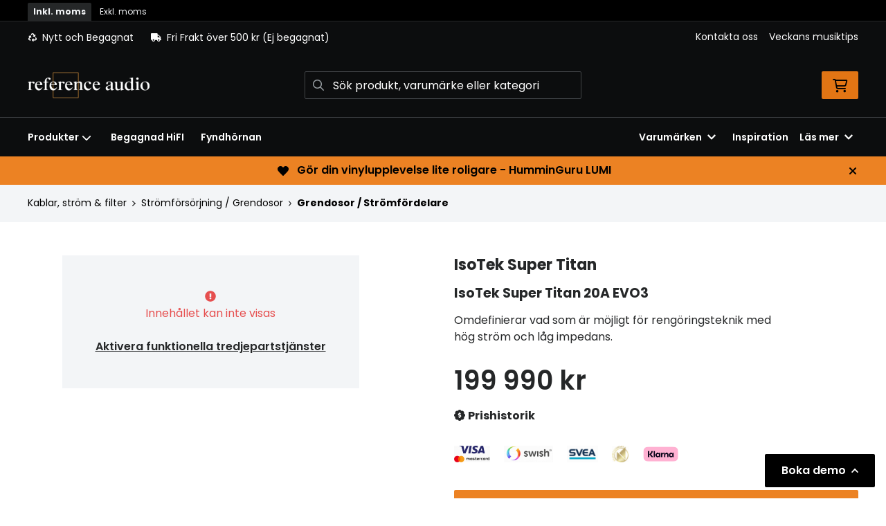

--- FILE ---
content_type: text/html; charset=UTF-8
request_url: https://www.referenceaudio.se/produkt/isotek-super-titan-20a-evo3
body_size: 35639
content:
<!doctype html>
    <html lang="sv">

<head>
    <meta charset="utf-8">
    <meta http-equiv="Content-language" content="sv">
    <meta name="viewport" content="width=device-width,initial-scale=1">
    <meta name="csrf-token" content="5f27f5858922140bd32012301b4b3c15">
    <meta name="description" content="Köp Super Titan 20A EVO3 från IsoTek hos Referenceaudio.se" />
<meta name="title" content="Köp IsoTek Super Titan 20A EVO3 - Referenceaudio.se" />
<title>Köp IsoTek Super Titan 20A EVO3 - Referenceaudio.se</title>            <link rel="canonical" href="https://www.referenceaudio.se/produkt/isotek-super-titan-20a-evo3"/>
        <meta name="google-site-verification" content="google-site-verification=V5XDBMdchgEneFbs7d2aMnzDoL4vFqdyvJC2LXmnGlM" />
                    <meta
    property="og:title"
    content="IsoTek Super Titan 20A EVO3"
/>
<meta property="og:type" content="website"/>
<meta property="og:url" content="https://www.referenceaudio.se/produkt/isotek-super-titan-20a-evo3"/>

<meta property="og:image" content="https://www.referenceaudio.se/assets/uploads/products/14309/700_evo3_supertitan_02_slide.jpg"/>
<meta property="og:site_name" content="Reference Audio"/>
<meta
    property="og:description"
    content="Köp Super Titan 20A EVO3 från IsoTek hos Referenceaudio.se"
/>

    <link type="text/css" rel="stylesheet" href="/css/themes/referenceaudio/app.css?v=1768223137">
    <link
    rel="apple-touch-icon" sizes="180x180"
    href="https://www.referenceaudio.se/images/themes/referenceaudio/favicons/apple-touch-icon.png"
>
<link
    rel="icon" type="image/png" sizes="196x196"
    href="https://www.referenceaudio.se/images/themes/referenceaudio/favicons/favicon_196x196.png"
>
<link
    rel="icon" type="image/png" sizes="144x144"
    href="https://www.referenceaudio.se/images/themes/referenceaudio/favicons/favicon_144x144.png"
>
<link
    rel="icon" type="image/png" sizes="32x32"
    href="https://www.referenceaudio.se/images/themes/referenceaudio/favicons/favicon_32x32.png"
>
<link
    rel="icon" type="image/png" sizes="16x16"
    href="https://www.referenceaudio.se/images/themes/referenceaudio/favicons/favicon.ico"
>    <meta name="theme-color" content="#FFFFFF">
        
    <style>
        .lightbox-main-image {
            cursor: pointer;
            max-height: 420px;
        }
    </style>
    
    <link rel="preload" href="/css/lightbox/image-lightbox.min.css" as="style" onload="this.onload=null;this.rel='stylesheet'">
            <link rel="stylesheet" type="text/css" href="/css/printBlade.css" media="print">
    
    <link rel="preload" href="/fontawesome/webfonts/fa-solid-900.woff2" as="font" type="font/woff2" crossorigin>
    <link rel="preload" href="/fontawesome/webfonts/fa-regular-400.woff2" as="font" type="font/woff2" crossorigin>
    
    <link href="/css/fontawesome-all.min.css" rel="stylesheet" />
                                
    
    <script>
        window.ashop = {
            mobileLogoUrl: '/images/themes/referenceaudio/logo/logo_inv.png',
            logoType: 'logo_inv',
            isMobile: 0,
            levelOneCategoryMenuPrefix: "Allt inom",
            orderedWithTitle: "Andra kunder köpte även",
            themeName: 'referenceaudio',
            siteName: 'Reference Audio',
            termsUrl: 'https://www.referenceaudio.se/sidor/allmanna-kopvillkor',
            showOrgPriceInPuffs: true,
            checkoutManualPuffs: [{"manual_puff_image":"204_swish_logo.png","manual_puff_title":"S\u00e4ker betalning via Swish","manual_puff_link":null,"manual_puff_position":"checkout","image":"\u003Cimg loading=\u0022lazy\u0022 alt=\u0022204_swish_logo.png\u0022 src=\u0022https:\/\/www.referenceaudio.se\/assets\/uploads\/manual_puffs\/20\/204_204_swish_logo.png\u0022 \/\u003E"},{"manual_puff_image":"204_orig_150_kortbetalning11.png","manual_puff_title":"S\u00e4ker kortbetalning i samarbete med Svea. Du kan betala med Visa, Maestro eller Mastercard.","manual_puff_link":null,"manual_puff_position":"checkout","image":"\u003Cimg loading=\u0022lazy\u0022 alt=\u0022204_orig_150_kortbetalning11.png\u0022 src=\u0022https:\/\/www.referenceaudio.se\/assets\/uploads\/manual_puffs\/21\/204_204_orig_150_kortbetalning11.png\u0022 \/\u003E"},{"manual_puff_image":"204_150_faktura41.png","manual_puff_title":"Svea Checkout - Betala med kort, direktbetalning via Trustly, faktura, delbetalning eller via Sveako","manual_puff_link":null,"manual_puff_position":"checkout","image":"\u003Cimg loading=\u0022lazy\u0022 alt=\u0022204_150_faktura41.png\u0022 src=\u0022https:\/\/www.referenceaudio.se\/assets\/uploads\/manual_puffs\/22\/204_204_150_faktura41.png\u0022 \/\u003E"},{"manual_puff_image":"branschvinnare_2023.png","manual_puff_title":"Branschvinnare 2023","manual_puff_link":null,"manual_puff_position":"checkout","image":"\u003Cimg loading=\u0022lazy\u0022 alt=\u0022branschvinnare_2023.png\u0022 src=\u0022https:\/\/www.referenceaudio.se\/assets\/uploads\/manual_puffs\/23\/204_branschvinnare_2023.png\u0022 \/\u003E"},{"manual_puff_image":"marketing_badge_with_clear_space.png","manual_puff_title":"Klarna - Trygg, smidig och smart betalning","manual_puff_link":null,"manual_puff_position":"checkout","image":"\u003Cimg loading=\u0022lazy\u0022 alt=\u0022marketing_badge_with_clear_space.png\u0022 src=\u0022https:\/\/www.referenceaudio.se\/assets\/uploads\/manual_puffs\/27\/204_marketing_badge_with_clear_space.png\u0022 \/\u003E"}],
            productPuffsHasProductTitle: false,
            productPuffsHasShortDescription: true,
            productPuffHasEnergyLabel: true,
            cookieConsentSettingPrefix: 'cookie_consent_v2_0_',
            ecommerceDisabled: false,
            allowedToShowImages: false,
            hideProductStatus: false,
            hidePriceFilter: false,
            hideSearch: false,
            isOfferTheme: false,
            minimumTwoColProductGrid: true,
            customDiscountPercentageBadge: {
                active: false,
                image: '',
            },
            showMobileLoginLink: true,
            searchInputPlaceholderText: 'Sök produkt, varumärke eller kategori',
            hideMicroBannerCloseBtn: false,
            stickyMicroBanner: false,
        }
    </script>

            </head>

<body
    class="h-full font-primary antialiased leading-normal bg-white"
>
    
    <div id="app" v-cloak>
        <a
            href="#content"
            class="opacity-0 focus:opacity-100 absolute pin-t pin-l bg-utility-darker font-semibold text-white mt-md ml-md py-sm px-lg hidden lg:block"
            tabindex="0"
            style="z-index: 60;"
        >
            Hoppa till huvudinnehåll
            <i class="fas fa-arrow-down ml-sm"></i>
        </a>
        <div class="min-h-screen w-full mx-auto flex flex-col overflow-x-hidden scrolling-touch">
            <div class="header hidden lg:block">
    <header class="w-full">
                                    <div class="vat-bar">
    <div class="container flex">
        <a
            href="https://www.referenceaudio.se/moms/privat?return=https://www.referenceaudio.se/produkt/isotek-super-titan-20a-evo3"
            title="Alla priser visas inkl. moms"
            class="vat-link is-active"
        >Inkl. moms</a>
        <a
            href="https://www.referenceaudio.se/moms/foretag?return=https://www.referenceaudio.se/produkt/isotek-super-titan-20a-evo3"
            title="Klicka för att visa priser exkl. moms"
            class="vat-link "
        >Exkl. moms</a>
    </div>
</div>
                        <div class="top-bar">
    <div class="container">
        <div class="top-bar-content flex items-center">
            <div class="md:flex md:items-center">
            <div
            class="header-usp flex items-center"
                    >
            <svg class="fa-blade-icon mr-sm" xmlns="http://www.w3.org/2000/svg" viewBox="0 0 512 512"><path fill="currentColor" d="M184.561 261.903c3.232 13.997-12.123 24.635-24.068 17.168l-40.736-25.455-50.867 81.402C55.606 356.273 70.96 384 96.012 384H148c6.627 0 12 5.373 12 12v40c0 6.627-5.373 12-12 12H96.115c-75.334 0-121.302-83.048-81.408-146.88l50.822-81.388-40.725-25.448c-12.081-7.547-8.966-25.961 4.879-29.158l110.237-25.45c8.611-1.988 17.201 3.381 19.189 11.99l25.452 110.237zm98.561-182.915l41.289 66.076-40.74 25.457c-12.051 7.528-9 25.953 4.879 29.158l110.237 25.45c8.672 1.999 17.215-3.438 19.189-11.99l25.45-110.237c3.197-13.844-11.99-24.719-24.068-17.168l-40.687 25.424-41.263-66.082c-37.521-60.033-125.209-60.171-162.816 0l-17.963 28.766c-3.51 5.62-1.8 13.021 3.82 16.533l33.919 21.195c5.62 3.512 13.024 1.803 16.536-3.817l17.961-28.743c12.712-20.341 41.973-19.676 54.257-.022zM497.288 301.12l-27.515-44.065c-3.511-5.623-10.916-7.334-16.538-3.821l-33.861 21.159c-5.62 3.512-7.33 10.915-3.818 16.536l27.564 44.112c13.257 21.211-2.057 48.96-27.136 48.96H320V336.02c0-14.213-17.242-21.383-27.313-11.313l-80 79.981c-6.249 6.248-6.249 16.379 0 22.627l80 79.989C302.689 517.308 320 510.3 320 495.989V448h95.88c75.274 0 121.335-82.997 81.408-146.88z"/></svg>            <span>Nytt och Begagnat</span>
        </div>
                <div class="flex items-center md:ml-xl">
            <div
                class="header-usp flex items-center"
                            >
                <svg class="fa-blade-icon mr-sm" xmlns="http://www.w3.org/2000/svg" viewBox="0 0 640 512"><path fill="currentColor" d="M624 352h-16V243.9c0-12.7-5.1-24.9-14.1-33.9L494 110.1c-9-9-21.2-14.1-33.9-14.1H416V48c0-26.5-21.5-48-48-48H48C21.5 0 0 21.5 0 48v320c0 26.5 21.5 48 48 48h16c0 53 43 96 96 96s96-43 96-96h128c0 53 43 96 96 96s96-43 96-96h48c8.8 0 16-7.2 16-16v-32c0-8.8-7.2-16-16-16zM160 464c-26.5 0-48-21.5-48-48s21.5-48 48-48 48 21.5 48 48-21.5 48-48 48zm320 0c-26.5 0-48-21.5-48-48s21.5-48 48-48 48 21.5 48 48-21.5 48-48 48zm80-208H416V144h44.1l99.9 99.9V256z"/></svg>                <span>Fri Frakt över 500 kr (Ej begagnat) </span>
            </div>
        </div>
        </div>

            <div class="flex items-center">
                
                <div class="p-sm pr-0 flex justify-end items-baseline">
    
                        <a href="https://www.referenceaudio.se/sidor/kontakta-oss" class="link text-xs font-semibold ml-lg flex items-center">Kontakta oss</a>                    <a href="https://www.referenceaudio.se/sidor/veckans-musiktips" class="link text-xs font-semibold ml-lg flex items-center">Veckans musiktips</a>            
    
    

    
    </div>

                            </div>
        </div>
    </div>
</div>
            <div class="top-header">
                <div class="container">
                    <div class="relative flex items-center py-xl">
                        <div class="flex-1">
                            <a
    class="logo"
    href="/"
>
    <img alt="Reference Audio" src="https://www.referenceaudio.se/images/themes/referenceaudio/logo/logo_inv.png" class="" loading="eager" />
</a>                        </div>
                        <div class="flex-1">
                            <autocomplete-search></autocomplete-search>
                        </div>
                        <div class="flex-1 flex justify-end">
                                                        <cart-toggler :cart-has-content="false"></cart-toggler>
        <product-added-alert></product-added-alert>
                            </div>
                    </div>
                </div>
            </div>
            </header>
    <div class="top-menu sticky-top-menu">
        <nav role="navigation" class="w-full">
            <div class="container">
                <div
                    class=""
                >
                    <ul class="top-menu-links mb-0 list-reset flex items-center justify-start w-full">
                        <category-dropdown
    :categories="[{&quot;name&quot;:&quot;Produkter&quot;,&quot;url&quot;:null,&quot;childs&quot;:[{&quot;name&quot;:&quot;Fyndh\u00f6rnan&quot;,&quot;url&quot;:&quot;https:\/\/www.referenceaudio.se\/kategori\/800\/fynda&quot;,&quot;childs&quot;:[{&quot;name&quot;:&quot;H\u00f6rlurar &amp; H\u00f6rlursf\u00f6rst\u00e4rkare&quot;,&quot;url&quot;:&quot;https:\/\/www.referenceaudio.se\/kategori\/805\/horlurar-3&quot;,&quot;childs&quot;:[{&quot;name&quot;:&quot;REA H\u00f6rlurar &amp; H\u00f6rlursf\u00f6rst\u00e4rkare&quot;,&quot;url&quot;:&quot;https:\/\/www.referenceaudio.se\/kategori\/697\/in-ear&quot;,&quot;parent_category_image&quot;:&quot;&quot;}]},{&quot;name&quot;:&quot;H\u00f6gtalare&quot;,&quot;url&quot;:&quot;https:\/\/www.referenceaudio.se\/kategori\/807\/hogtalare-3&quot;,&quot;childs&quot;:[{&quot;name&quot;:&quot;REA H\u00f6gtalare&quot;,&quot;url&quot;:&quot;https:\/\/www.referenceaudio.se\/kategori\/686\/golvhogtalare-4&quot;,&quot;parent_category_image&quot;:&quot;&quot;}]},{&quot;name&quot;:&quot;Stereo &amp; Vinyl&quot;,&quot;url&quot;:&quot;https:\/\/www.referenceaudio.se\/kategori\/809\/stereo-4&quot;,&quot;childs&quot;:[{&quot;name&quot;:&quot;REA Stereo &amp; Vinyl&quot;,&quot;url&quot;:&quot;https:\/\/www.referenceaudio.se\/kategori\/711\/forstarkare-5&quot;,&quot;parent_category_image&quot;:&quot;&quot;}]},{&quot;name&quot;:&quot;Hemmabio &amp; Bild&quot;,&quot;url&quot;:&quot;https:\/\/www.referenceaudio.se\/kategori\/811\/hemmabio-bild-2&quot;,&quot;childs&quot;:[{&quot;name&quot;:&quot;REA Hemmabio &amp; Bild&quot;,&quot;url&quot;:&quot;https:\/\/www.referenceaudio.se\/kategori\/701\/hemmabioreceivrar-2&quot;,&quot;parent_category_image&quot;:&quot;&quot;}]},{&quot;name&quot;:&quot;Kablar \/ Str\u00f6m \/ \u00d6vrigt&quot;,&quot;url&quot;:&quot;https:\/\/www.referenceaudio.se\/kategori\/813\/ovrigt-2&quot;,&quot;childs&quot;:[{&quot;name&quot;:&quot;REA \u00d6vrigt&quot;,&quot;url&quot;:&quot;https:\/\/www.referenceaudio.se\/kategori\/694\/alla-kablar-pa-rea&quot;,&quot;parent_category_image&quot;:&quot;&quot;}]},{&quot;name&quot;:&quot;Demoex\/Returex&quot;,&quot;url&quot;:&quot;https:\/\/www.referenceaudio.se\/kategori\/915\/demoex-2&quot;,&quot;childs&quot;:[{&quot;name&quot;:&quot;Demoex\/Returex&quot;,&quot;url&quot;:&quot;https:\/\/www.referenceaudio.se\/kategori\/794\/demoex&quot;,&quot;parent_category_image&quot;:&quot;&quot;}]},{&quot;name&quot;:&quot;F\u00e4rdiga paket&quot;,&quot;url&quot;:&quot;https:\/\/www.referenceaudio.se\/kategori\/1011\/paketpriser&quot;,&quot;childs&quot;:[{&quot;name&quot;:&quot;Alla paket&quot;,&quot;url&quot;:&quot;https:\/\/www.referenceaudio.se\/kategori\/1012\/alla-paket&quot;,&quot;parent_category_image&quot;:&quot;&quot;}]}]},{&quot;name&quot;:&quot;Begagnat&quot;,&quot;url&quot;:&quot;https:\/\/www.referenceaudio.se\/kategori\/935\/begagnat&quot;,&quot;childs&quot;:[{&quot;name&quot;:&quot;H\u00f6gtalare&quot;,&quot;url&quot;:&quot;https:\/\/www.referenceaudio.se\/kategori\/994\/hogtalare&quot;,&quot;childs&quot;:[{&quot;name&quot;:&quot;Golvh\u00f6gtalare&quot;,&quot;url&quot;:&quot;https:\/\/www.referenceaudio.se\/kategori\/937\/golvhoegtalare&quot;,&quot;parent_category_image&quot;:&quot;\/assets\/uploads\/categories\/937\/orig_golvhogtalare.jpg&quot;},{&quot;name&quot;:&quot;Hemmabioh\u00f6gtalare&quot;,&quot;url&quot;:&quot;https:\/\/www.referenceaudio.se\/kategori\/939\/hemmabiohoegtalare&quot;,&quot;parent_category_image&quot;:&quot;\/assets\/uploads\/categories\/939\/orig_hemmabiohogtalare.jpg&quot;},{&quot;name&quot;:&quot;Subwoofers&quot;,&quot;url&quot;:&quot;https:\/\/www.referenceaudio.se\/kategori\/940\/subwoofers-2&quot;,&quot;parent_category_image&quot;:&quot;\/assets\/uploads\/categories\/940\/orig_subwoofers.jpg&quot;},{&quot;name&quot;:&quot;Aktiva h\u00f6gtalare&quot;,&quot;url&quot;:&quot;https:\/\/www.referenceaudio.se\/kategori\/1019\/aktiva-hogtalare-4&quot;,&quot;parent_category_image&quot;:&quot;&quot;}]},{&quot;name&quot;:&quot;F\u00f6rst\u00e4rkare&quot;,&quot;url&quot;:&quot;https:\/\/www.referenceaudio.se\/kategori\/995\/forstarkare-2&quot;,&quot;childs&quot;:[{&quot;name&quot;:&quot;Stereof\u00f6rst\u00e4rkare&quot;,&quot;url&quot;:&quot;https:\/\/www.referenceaudio.se\/kategori\/941\/stereofoerstaerkare&quot;,&quot;parent_category_image&quot;:&quot;\/assets\/uploads\/categories\/941\/orig_stereoforstarkare.jpg&quot;},{&quot;name&quot;:&quot;Stereof\u00f6rsteg&quot;,&quot;url&quot;:&quot;https:\/\/www.referenceaudio.se\/kategori\/954\/stereofoersteg-2&quot;,&quot;parent_category_image&quot;:&quot;\/assets\/uploads\/categories\/954\/orig_stereoforsteg.jpg&quot;},{&quot;name&quot;:&quot;Stereoslutsteg&quot;,&quot;url&quot;:&quot;https:\/\/www.referenceaudio.se\/kategori\/950\/stereoslutsteg-3&quot;,&quot;parent_category_image&quot;:&quot;\/assets\/uploads\/categories\/950\/orig_stereoslutsteg.jpg&quot;}]},{&quot;name&quot;:&quot;Vinyl&quot;,&quot;url&quot;:&quot;https:\/\/www.referenceaudio.se\/kategori\/999\/vinyl&quot;,&quot;childs&quot;:[{&quot;name&quot;:&quot;Vinylspelare&quot;,&quot;url&quot;:&quot;https:\/\/www.referenceaudio.se\/kategori\/948\/vinylspelare-2&quot;,&quot;parent_category_image&quot;:&quot;\/assets\/uploads\/categories\/948\/orig_vinylspelare.jpg&quot;},{&quot;name&quot;:&quot;RIAA-steg&quot;,&quot;url&quot;:&quot;https:\/\/www.referenceaudio.se\/kategori\/1000\/riaa-steg-2&quot;,&quot;parent_category_image&quot;:&quot;\/assets\/uploads\/categories\/1000\/orig_riaa_steg.jpg&quot;}]},{&quot;name&quot;:&quot;Stereo&quot;,&quot;url&quot;:&quot;https:\/\/www.referenceaudio.se\/kategori\/996\/stereo-3&quot;,&quot;childs&quot;:[{&quot;name&quot;:&quot;Streamers\/N\u00e4tverkspelare&quot;,&quot;url&quot;:&quot;https:\/\/www.referenceaudio.se\/kategori\/960\/streamers-naetverkspelare&quot;,&quot;parent_category_image&quot;:&quot;\/assets\/uploads\/categories\/960\/orig_streamersnatverkspelare.jpg&quot;},{&quot;name&quot;:&quot;DAC:ar&quot;,&quot;url&quot;:&quot;https:\/\/www.referenceaudio.se\/kategori\/958\/dacar&quot;,&quot;parent_category_image&quot;:&quot;\/assets\/uploads\/categories\/958\/orig_dacar.jpg&quot;},{&quot;name&quot;:&quot;CD-spelare&quot;,&quot;url&quot;:&quot;https:\/\/www.referenceaudio.se\/kategori\/951\/stereofoersteg&quot;,&quot;parent_category_image&quot;:&quot;\/assets\/uploads\/categories\/951\/orig_cd_spelare.jpg&quot;},{&quot;name&quot;:&quot;Radiodelar&quot;,&quot;url&quot;:&quot;https:\/\/www.referenceaudio.se\/kategori\/949\/radiodelar-2&quot;,&quot;parent_category_image&quot;:&quot;\/assets\/uploads\/categories\/949\/orig_radiodelar.jpg&quot;}]},{&quot;name&quot;:&quot;H\u00f6rlurar &amp; H\u00f6rlursf\u00f6rst\u00e4rkare&quot;,&quot;url&quot;:&quot;https:\/\/www.referenceaudio.se\/kategori\/1008\/horlurar-horlursforstarkare&quot;,&quot;childs&quot;:[{&quot;name&quot;:&quot;H\u00f6rlurar&quot;,&quot;url&quot;:&quot;https:\/\/www.referenceaudio.se\/kategori\/947\/hoerlurar&quot;,&quot;parent_category_image&quot;:&quot;\/assets\/uploads\/categories\/947\/orig_horlurar.jpg&quot;},{&quot;name&quot;:&quot;H\u00f6rlursf\u00f6rst\u00e4rkare&quot;,&quot;url&quot;:&quot;https:\/\/www.referenceaudio.se\/kategori\/1009\/horlursforstarkare-3&quot;,&quot;parent_category_image&quot;:&quot;\/assets\/uploads\/categories\/1009\/orig_horlursforstarkare.jpg&quot;}]},{&quot;name&quot;:&quot;Hemmabio &amp; Bild&quot;,&quot;url&quot;:&quot;https:\/\/www.referenceaudio.se\/kategori\/997\/hemmabio-bild-3&quot;,&quot;childs&quot;:[{&quot;name&quot;:&quot;Hembiof\u00f6rsteg&quot;,&quot;url&quot;:&quot;https:\/\/www.referenceaudio.se\/kategori\/955\/hembiofoersteg&quot;,&quot;parent_category_image&quot;:&quot;\/assets\/uploads\/categories\/955\/orig_hembioforsteg.jpg&quot;}]},{&quot;name&quot;:&quot;Str\u00f6mf\u00f6rs\u00f6rjning\/\u00d6vrigt&quot;,&quot;url&quot;:&quot;https:\/\/www.referenceaudio.se\/kategori\/1007\/stromforsorjningovrigt&quot;,&quot;childs&quot;:[{&quot;name&quot;:&quot;Str\u00f6mf\u00f6rs\u00f6rjning&quot;,&quot;url&quot;:&quot;https:\/\/www.referenceaudio.se\/kategori\/953\/stroemfoersoerjning&quot;,&quot;parent_category_image&quot;:&quot;\/assets\/uploads\/categories\/953\/orig_stromforsorjning.jpg&quot;},{&quot;name&quot;:&quot;\u00d6vrigt&quot;,&quot;url&quot;:&quot;https:\/\/www.referenceaudio.se\/kategori\/959\/oevrigt&quot;,&quot;parent_category_image&quot;:&quot;\/assets\/uploads\/categories\/959\/orig_ovrigt.jpg&quot;}]}]},{&quot;name&quot;:&quot;H\u00f6rlurar &amp; H\u00f6rlursf\u00f6rst\u00e4rkare&quot;,&quot;url&quot;:&quot;https:\/\/www.referenceaudio.se\/kategori\/801\/horlurar-2&quot;,&quot;childs&quot;:[{&quot;name&quot;:&quot;H\u00f6rlurar&quot;,&quot;url&quot;:&quot;https:\/\/www.referenceaudio.se\/kategori\/827\/around-ear&quot;,&quot;childs&quot;:[{&quot;name&quot;:&quot;Tr\u00e5dl\u00f6sa h\u00f6rlurar&quot;,&quot;url&quot;:&quot;https:\/\/www.referenceaudio.se\/kategori\/828\/tradlosa-around-ear&quot;,&quot;parent_category_image&quot;:&quot;&quot;},{&quot;name&quot;:&quot;\u00d6ppna h\u00f6rlurar&quot;,&quot;url&quot;:&quot;https:\/\/www.referenceaudio.se\/kategori\/830\/oppna-around-ear&quot;,&quot;parent_category_image&quot;:&quot;\/assets\/uploads\/categories\/830\/orig_oppna_over_ear.jpg&quot;},{&quot;name&quot;:&quot;Slutna h\u00f6rlurar&quot;,&quot;url&quot;:&quot;https:\/\/www.referenceaudio.se\/kategori\/831\/slutna-around-ear&quot;,&quot;parent_category_image&quot;:&quot;\/assets\/uploads\/categories\/831\/orig_slutna_over_ear.jpg&quot;}]},{&quot;name&quot;:&quot;H\u00f6rlursf\u00f6rst\u00e4rkare&quot;,&quot;url&quot;:&quot;https:\/\/www.referenceaudio.se\/kategori\/989\/horlursforstarkare-2&quot;,&quot;childs&quot;:[{&quot;name&quot;:&quot;Alla h\u00f6rlursf\u00f6rst\u00e4rkare&quot;,&quot;url&quot;:&quot;https:\/\/www.referenceaudio.se\/kategori\/411\/horlursforstarkare&quot;,&quot;parent_category_image&quot;:&quot;\/assets\/uploads\/categories\/411\/orig_horlursforstarkare2.jpg&quot;}]},{&quot;name&quot;:&quot;Portabla mediaspelare&quot;,&quot;url&quot;:&quot;https:\/\/www.referenceaudio.se\/kategori\/927\/portabla-mediaspelare&quot;,&quot;childs&quot;:[{&quot;name&quot;:&quot;Alla spelare&quot;,&quot;url&quot;:&quot;https:\/\/www.referenceaudio.se\/kategori\/928\/astell-kern&quot;,&quot;parent_category_image&quot;:&quot;&quot;}]},{&quot;name&quot;:&quot;H\u00f6rlurstillbeh\u00f6r&quot;,&quot;url&quot;:&quot;https:\/\/www.referenceaudio.se\/kategori\/832\/horlurstillbehor&quot;,&quot;childs&quot;:[{&quot;name&quot;:&quot;H\u00f6rlurskablar&quot;,&quot;url&quot;:&quot;https:\/\/www.referenceaudio.se\/kategori\/833\/horlurskablar-2&quot;,&quot;parent_category_image&quot;:&quot;&quot;},{&quot;name&quot;:&quot;H\u00f6rlurskuddar&quot;,&quot;url&quot;:&quot;https:\/\/www.referenceaudio.se\/kategori\/834\/horlurskuddar&quot;,&quot;parent_category_image&quot;:&quot;&quot;},{&quot;name&quot;:&quot;\u00d6vrigt&quot;,&quot;url&quot;:&quot;https:\/\/www.referenceaudio.se\/kategori\/835\/ovrigt-3&quot;,&quot;parent_category_image&quot;:&quot;&quot;}]}]},{&quot;name&quot;:&quot;H\u00f6gtalare&quot;,&quot;url&quot;:&quot;https:\/\/www.referenceaudio.se\/kategori\/802\/hogtalare-2&quot;,&quot;childs&quot;:[{&quot;name&quot;:&quot;Golvh\u00f6gtalare&quot;,&quot;url&quot;:&quot;https:\/\/www.referenceaudio.se\/kategori\/836\/golvhogtalare-3&quot;,&quot;childs&quot;:[{&quot;name&quot;:&quot;Alla golvh\u00f6gtalare&quot;,&quot;url&quot;:&quot;https:\/\/www.referenceaudio.se\/kategori\/386\/golvhogtalare-2&quot;,&quot;parent_category_image&quot;:&quot;\/assets\/uploads\/categories\/386\/orig_alla_golvhogtalare.png&quot;}]},{&quot;name&quot;:&quot;Stativ \/ Bokhylleh\u00f6gtalare&quot;,&quot;url&quot;:&quot;https:\/\/www.referenceaudio.se\/kategori\/838\/stativ-bokhyllehogtalare&quot;,&quot;childs&quot;:[{&quot;name&quot;:&quot;Alla stativ \/ bokhylleh\u00f6gtalare&quot;,&quot;url&quot;:&quot;https:\/\/www.referenceaudio.se\/kategori\/387\/stativhogtalare&quot;,&quot;parent_category_image&quot;:&quot;\/assets\/uploads\/categories\/387\/orig_alla_stativ_bokhyllehogtalare3.jpg&quot;}]},{&quot;name&quot;:&quot;Centerh\u00f6gtalare&quot;,&quot;url&quot;:&quot;https:\/\/www.referenceaudio.se\/kategori\/841\/centerhogtalare-3&quot;,&quot;childs&quot;:[{&quot;name&quot;:&quot;Alla centerh\u00f6gtalare&quot;,&quot;url&quot;:&quot;https:\/\/www.referenceaudio.se\/kategori\/389\/centerhogtalare-2&quot;,&quot;parent_category_image&quot;:&quot;\/assets\/uploads\/categories\/389\/orig_alla_centerhogtalare.jpg&quot;}]},{&quot;name&quot;:&quot;Aktiva h\u00f6gtalare&quot;,&quot;url&quot;:&quot;https:\/\/www.referenceaudio.se\/kategori\/843\/aktiva-hogtalare-3&quot;,&quot;childs&quot;:[{&quot;name&quot;:&quot;Aktiva h\u00f6gtalare&quot;,&quot;url&quot;:&quot;https:\/\/www.referenceaudio.se\/kategori\/391\/aktiva-hogtalare-2&quot;,&quot;parent_category_image&quot;:&quot;\/assets\/uploads\/categories\/391\/orig_alla_aktiva_hogtalare2.jpg&quot;}]},{&quot;name&quot;:&quot;Subwoofer&quot;,&quot;url&quot;:&quot;https:\/\/www.referenceaudio.se\/kategori\/919\/subwoofrar&quot;,&quot;childs&quot;:[{&quot;name&quot;:&quot;Alla subwoofers&quot;,&quot;url&quot;:&quot;https:\/\/www.referenceaudio.se\/kategori\/390\/subwoofers&quot;,&quot;parent_category_image&quot;:&quot;\/assets\/uploads\/categories\/390\/orig_alla_subwoofrar.png&quot;}]},{&quot;name&quot;:&quot;Tr\u00e5dl\u00f6sa h\u00f6gtalare&quot;,&quot;url&quot;:&quot;https:\/\/www.referenceaudio.se\/kategori\/846\/bluetooth-hogtalare&quot;,&quot;childs&quot;:[{&quot;name&quot;:&quot;Alla tr\u00e5dl\u00f6sa h\u00f6gtalare&quot;,&quot;url&quot;:&quot;https:\/\/www.referenceaudio.se\/kategori\/393\/tradlosa-hogtalare&quot;,&quot;parent_category_image&quot;:&quot;\/assets\/uploads\/categories\/393\/orig_tradlosa_hogtalare1.jpg&quot;}]},{&quot;name&quot;:&quot;Soundbars&quot;,&quot;url&quot;:&quot;https:\/\/www.referenceaudio.se\/kategori\/917\/soundbars-3&quot;,&quot;childs&quot;:[{&quot;name&quot;:&quot;Alla soundbars&quot;,&quot;url&quot;:&quot;https:\/\/www.referenceaudio.se\/kategori\/789\/soundbars-2&quot;,&quot;parent_category_image&quot;:&quot;\/assets\/uploads\/categories\/789\/orig_alla_soundbars.jpg&quot;}]},{&quot;name&quot;:&quot;Hembioh\u00f6gtalare&quot;,&quot;url&quot;:&quot;https:\/\/www.referenceaudio.se\/kategori\/851\/hembiohogtalare&quot;,&quot;childs&quot;:[{&quot;name&quot;:&quot;Satelith\u00f6gtalare&quot;,&quot;url&quot;:&quot;https:\/\/www.referenceaudio.se\/kategori\/852\/satelithogtalare&quot;,&quot;parent_category_image&quot;:&quot;\/assets\/uploads\/categories\/852\/orig_satelithogtalare.jpg&quot;},{&quot;name&quot;:&quot;Atmosh\u00f6gtalare&quot;,&quot;url&quot;:&quot;https:\/\/www.referenceaudio.se\/kategori\/853\/atmoshogtalare&quot;,&quot;parent_category_image&quot;:&quot;&quot;},{&quot;name&quot;:&quot;Surroundh\u00f6gtalare&quot;,&quot;url&quot;:&quot;https:\/\/www.referenceaudio.se\/kategori\/519\/hemmabiohogtalare-2&quot;,&quot;parent_category_image&quot;:&quot;\/assets\/uploads\/categories\/519\/orig_hemmabiohogtalare.jpg&quot;}]},{&quot;name&quot;:&quot;V\u00e4ggh\u00f6gtalare&quot;,&quot;url&quot;:&quot;https:\/\/www.referenceaudio.se\/kategori\/854\/vagghogtalare-2&quot;,&quot;childs&quot;:[{&quot;name&quot;:&quot;Alla v\u00e4ggh\u00f6gtalare&quot;,&quot;url&quot;:&quot;https:\/\/www.referenceaudio.se\/kategori\/396\/vagghogtalare&quot;,&quot;parent_category_image&quot;:&quot;\/assets\/uploads\/categories\/396\/orig_vagghogtalare.jpg&quot;}]},{&quot;name&quot;:&quot;Inbyggnadsh\u00f6gtalare&quot;,&quot;url&quot;:&quot;https:\/\/www.referenceaudio.se\/kategori\/857\/inbyggnadshogtalare-3&quot;,&quot;childs&quot;:[{&quot;name&quot;:&quot;F\u00f6r v\u00e4ggmontering&quot;,&quot;url&quot;:&quot;https:\/\/www.referenceaudio.se\/kategori\/858\/for-vaggmontering&quot;,&quot;parent_category_image&quot;:&quot;\/assets\/uploads\/categories\/858\/orig_for_vaggmontering1.png&quot;},{&quot;name&quot;:&quot;F\u00f6r takmontering&quot;,&quot;url&quot;:&quot;https:\/\/www.referenceaudio.se\/kategori\/859\/for-takmontering&quot;,&quot;parent_category_image&quot;:&quot;\/assets\/uploads\/categories\/859\/orig_for_takmontering.png&quot;},{&quot;name&quot;:&quot;Tillbeh\u00f6r inbyggnadsh\u00f6gtalare&quot;,&quot;url&quot;:&quot;https:\/\/www.referenceaudio.se\/kategori\/934\/tillbehoer-inbyggnadshoegtalare&quot;,&quot;parent_category_image&quot;:&quot;\/assets\/uploads\/categories\/934\/orig_tillbehor_inbyggnadshogtalare.jpg&quot;}]},{&quot;name&quot;:&quot;Utomhush\u00f6gtalare&quot;,&quot;url&quot;:&quot;https:\/\/www.referenceaudio.se\/kategori\/860\/utomhushogtalare-3&quot;,&quot;childs&quot;:[{&quot;name&quot;:&quot;Alla utomhush\u00f6gtalare&quot;,&quot;url&quot;:&quot;https:\/\/www.referenceaudio.se\/kategori\/397\/utomhushogtalare-2&quot;,&quot;parent_category_image&quot;:&quot;\/assets\/uploads\/categories\/397\/orig_utomhushogtalare.jpg&quot;}]},{&quot;name&quot;:&quot;H\u00f6gtalarpaket&quot;,&quot;url&quot;:&quot;https:\/\/www.referenceaudio.se\/kategori\/862\/hogtalarsystem&quot;,&quot;childs&quot;:[{&quot;name&quot;:&quot;Alla h\u00f6gtalarpaket&quot;,&quot;url&quot;:&quot;https:\/\/www.referenceaudio.se\/kategori\/863\/alla-hogtalarsystem&quot;,&quot;parent_category_image&quot;:&quot;&quot;}]}]},{&quot;name&quot;:&quot;Stereo &amp; Vinyl&quot;,&quot;url&quot;:&quot;https:\/\/www.referenceaudio.se\/kategori\/803\/stereo&quot;,&quot;childs&quot;:[{&quot;name&quot;:&quot;Stereof\u00f6rst\u00e4rkare&quot;,&quot;url&quot;:&quot;https:\/\/www.referenceaudio.se\/kategori\/881\/stereoforstarkare-2&quot;,&quot;childs&quot;:[{&quot;name&quot;:&quot;Alla stereof\u00f6rst\u00e4rkare&quot;,&quot;url&quot;:&quot;https:\/\/www.referenceaudio.se\/kategori\/414\/stereoforstarkare&quot;,&quot;parent_category_image&quot;:&quot;\/assets\/uploads\/categories\/414\/orig_alla_stereoforstarkare1.jpg&quot;}]},{&quot;name&quot;:&quot;Vinylspelare &amp; tillbeh\u00f6r&quot;,&quot;url&quot;:&quot;https:\/\/www.referenceaudio.se\/kategori\/867\/vinyl-2&quot;,&quot;childs&quot;:[{&quot;name&quot;:&quot;Vinylspelare&quot;,&quot;url&quot;:&quot;https:\/\/www.referenceaudio.se\/kategori\/441\/vinylspelare&quot;,&quot;parent_category_image&quot;:&quot;\/assets\/uploads\/categories\/441\/orig_vinylspelare3.jpg&quot;},{&quot;name&quot;:&quot;RIAA-steg&quot;,&quot;url&quot;:&quot;https:\/\/www.referenceaudio.se\/kategori\/443\/riaa-steg&quot;,&quot;parent_category_image&quot;:&quot;\/assets\/uploads\/categories\/443\/orig_riaa_steg4.jpg&quot;},{&quot;name&quot;:&quot;Pickuper&quot;,&quot;url&quot;:&quot;https:\/\/www.referenceaudio.se\/kategori\/442\/pickuper&quot;,&quot;parent_category_image&quot;:&quot;\/assets\/uploads\/categories\/442\/orig_pickuper.png&quot;},{&quot;name&quot;:&quot;N\u00e5lar&quot;,&quot;url&quot;:&quot;https:\/\/www.referenceaudio.se\/kategori\/483\/ersattningsnalar&quot;,&quot;parent_category_image&quot;:&quot;\/assets\/uploads\/categories\/483\/orig_nalar1.jpg&quot;},{&quot;name&quot;:&quot;Tillbeh\u00f6r f\u00f6r vinylspelare&quot;,&quot;url&quot;:&quot;https:\/\/www.referenceaudio.se\/kategori\/444\/tillbehor-for-vinyl&quot;,&quot;parent_category_image&quot;:&quot;\/assets\/uploads\/categories\/444\/orig_tillbehor_for_vinylspelare2.jpg&quot;},{&quot;name&quot;:&quot;Tonarmar&quot;,&quot;url&quot;:&quot;https:\/\/www.referenceaudio.se\/kategori\/964\/tonarmar&quot;,&quot;parent_category_image&quot;:&quot;\/assets\/uploads\/categories\/964\/orig_tonarmar.jpeg&quot;}]},{&quot;name&quot;:&quot;Streamers \/ Tr\u00e5dl\u00f6s \u00f6verf\u00f6ring&quot;,&quot;url&quot;:&quot;https:\/\/www.referenceaudio.se\/kategori\/873\/natverks-harddiskspelare&quot;,&quot;childs&quot;:[{&quot;name&quot;:&quot;Streamers\/N\u00e4tverksspelare&quot;,&quot;url&quot;:&quot;https:\/\/www.referenceaudio.se\/kategori\/874\/natverksspelare&quot;,&quot;parent_category_image&quot;:&quot;\/assets\/uploads\/categories\/874\/orig_streamersnatverksspelare.jpg&quot;},{&quot;name&quot;:&quot;H\u00e5rddiskspelare&quot;,&quot;url&quot;:&quot;https:\/\/www.referenceaudio.se\/kategori\/875\/harddiskspelare&quot;,&quot;parent_category_image&quot;:&quot;&quot;},{&quot;name&quot;:&quot;Tr\u00e5dl\u00f6s \u00f6verf\u00f6ring&quot;,&quot;url&quot;:&quot;https:\/\/www.referenceaudio.se\/kategori\/478\/tradlos-ljudoverforing&quot;,&quot;parent_category_image&quot;:&quot;\/assets\/uploads\/categories\/478\/orig_tradlos_ljudoverforing.jpg&quot;},{&quot;name&quot;:&quot;Bluetooth mottagare&quot;,&quot;url&quot;:&quot;https:\/\/www.referenceaudio.se\/kategori\/991\/bluetooth&quot;,&quot;parent_category_image&quot;:&quot;&quot;}]},{&quot;name&quot;:&quot;CD\/SACD-spelare&quot;,&quot;url&quot;:&quot;https:\/\/www.referenceaudio.se\/kategori\/864\/cd-sacd-spelare&quot;,&quot;childs&quot;:[{&quot;name&quot;:&quot;CD-spelare\/CD-transporter&quot;,&quot;url&quot;:&quot;https:\/\/www.referenceaudio.se\/kategori\/865\/cd-spelare-3&quot;,&quot;parent_category_image&quot;:&quot;\/assets\/uploads\/categories\/865\/orig_cd_spelarecd_transporter.jpg&quot;},{&quot;name&quot;:&quot;SACD-spelare&quot;,&quot;url&quot;:&quot;https:\/\/www.referenceaudio.se\/kategori\/866\/sacd-spelare&quot;,&quot;parent_category_image&quot;:&quot;\/assets\/uploads\/categories\/866\/orig_sacd_spelare.jpg&quot;}]},{&quot;name&quot;:&quot;DAC \/ D\/A-omvandlare&quot;,&quot;url&quot;:&quot;https:\/\/www.referenceaudio.se\/kategori\/883\/d-a-omvandlare-dac&quot;,&quot;childs&quot;:[{&quot;name&quot;:&quot;Alla DAC:ar&quot;,&quot;url&quot;:&quot;https:\/\/www.referenceaudio.se\/kategori\/417\/dacar-2&quot;,&quot;parent_category_image&quot;:&quot;\/assets\/uploads\/categories\/417\/orig_alla_dacar.jpg&quot;}]},{&quot;name&quot;:&quot;Stereof\u00f6rsteg&quot;,&quot;url&quot;:&quot;https:\/\/www.referenceaudio.se\/kategori\/885\/stereoforsteg-2&quot;,&quot;childs&quot;:[{&quot;name&quot;:&quot;Alla stereof\u00f6rsteg&quot;,&quot;url&quot;:&quot;https:\/\/www.referenceaudio.se\/kategori\/415\/stereoforsteg&quot;,&quot;parent_category_image&quot;:&quot;\/assets\/uploads\/categories\/415\/orig_alla_stereoforsteg.png&quot;}]},{&quot;name&quot;:&quot;Slutsteg&quot;,&quot;url&quot;:&quot;https:\/\/www.referenceaudio.se\/kategori\/887\/stereoslutsteg-2&quot;,&quot;childs&quot;:[{&quot;name&quot;:&quot;Alla slutsteg&quot;,&quot;url&quot;:&quot;https:\/\/www.referenceaudio.se\/kategori\/416\/stereoslutsteg&quot;,&quot;parent_category_image&quot;:&quot;\/assets\/uploads\/categories\/416\/orig_stereoslutsteg1.jpg&quot;}]},{&quot;name&quot;:&quot;Radiodelar&quot;,&quot;url&quot;:&quot;https:\/\/www.referenceaudio.se\/kategori\/878\/tuners-receivers&quot;,&quot;childs&quot;:[{&quot;name&quot;:&quot;Radiodelar&quot;,&quot;url&quot;:&quot;https:\/\/www.referenceaudio.se\/kategori\/420\/radiodelar&quot;,&quot;parent_category_image&quot;:&quot;\/assets\/uploads\/categories\/420\/orig_radiodelar1.jpg&quot;}]},{&quot;name&quot;:&quot;Uppskalare \/ Omklockare&quot;,&quot;url&quot;:&quot;https:\/\/www.referenceaudio.se\/kategori\/987\/uppskalare-omklockare&quot;,&quot;childs&quot;:[{&quot;name&quot;:&quot;Alla Uppskalare \/ Omklockare&quot;,&quot;url&quot;:&quot;https:\/\/www.referenceaudio.se\/kategori\/988\/alla-uppskalare-omklockare&quot;,&quot;parent_category_image&quot;:&quot;&quot;}]},{&quot;name&quot;:&quot;Stereopaket&quot;,&quot;url&quot;:&quot;https:\/\/www.referenceaudio.se\/kategori\/913\/stereopaket-2&quot;,&quot;childs&quot;:[{&quot;name&quot;:&quot;Alla stereopaket&quot;,&quot;url&quot;:&quot;https:\/\/www.referenceaudio.se\/kategori\/914\/alla-stereopaket&quot;,&quot;parent_category_image&quot;:&quot;&quot;}]}]},{&quot;name&quot;:&quot;Hemmabio &amp; Bild&quot;,&quot;url&quot;:&quot;https:\/\/www.referenceaudio.se\/kategori\/804\/hemmabio-bild&quot;,&quot;childs&quot;:[{&quot;name&quot;:&quot;BluRay\/4K-spelare&quot;,&quot;url&quot;:&quot;https:\/\/www.referenceaudio.se\/kategori\/893\/bluray-4k-spelare&quot;,&quot;childs&quot;:[{&quot;name&quot;:&quot;BluRay-spelare&quot;,&quot;url&quot;:&quot;https:\/\/www.referenceaudio.se\/kategori\/500\/blu-ray-spelare-3&quot;,&quot;parent_category_image&quot;:&quot;\/assets\/uploads\/categories\/500\/orig_blu_ray_spelare1.jpg&quot;},{&quot;name&quot;:&quot;4K-spelare&quot;,&quot;url&quot;:&quot;https:\/\/www.referenceaudio.se\/kategori\/895\/4k-spelare&quot;,&quot;parent_category_image&quot;:&quot;&quot;}]},{&quot;name&quot;:&quot;Hembioreceivrar&quot;,&quot;url&quot;:&quot;https:\/\/www.referenceaudio.se\/kategori\/902\/hemmabioreceivrar-3&quot;,&quot;childs&quot;:[{&quot;name&quot;:&quot;Alla hembioreceivrar&quot;,&quot;url&quot;:&quot;https:\/\/www.referenceaudio.se\/kategori\/425\/hemmabioreceivrar&quot;,&quot;parent_category_image&quot;:&quot;\/assets\/uploads\/categories\/425\/orig_hemmabioreceivrar3.jpg&quot;}]},{&quot;name&quot;:&quot;Hembiof\u00f6rsteg&quot;,&quot;url&quot;:&quot;https:\/\/www.referenceaudio.se\/kategori\/896\/hemmabioforsteg-2&quot;,&quot;childs&quot;:[{&quot;name&quot;:&quot;Alla hembiof\u00f6rsteg&quot;,&quot;url&quot;:&quot;https:\/\/www.referenceaudio.se\/kategori\/426\/hemmabioforsteg&quot;,&quot;parent_category_image&quot;:&quot;\/assets\/uploads\/categories\/426\/orig_hemmabioforsteg1.jpg&quot;}]},{&quot;name&quot;:&quot;Hembioslutsteg&quot;,&quot;url&quot;:&quot;https:\/\/www.referenceaudio.se\/kategori\/898\/hemmabioslutsteg-2&quot;,&quot;childs&quot;:[{&quot;name&quot;:&quot;Alla hembioslutsteg&quot;,&quot;url&quot;:&quot;https:\/\/www.referenceaudio.se\/kategori\/427\/hemmabioslutsteg&quot;,&quot;parent_category_image&quot;:&quot;\/assets\/uploads\/categories\/427\/orig_hemmabioslutsteg.jpg&quot;}]},{&quot;name&quot;:&quot;TV-F\u00e4sten&quot;,&quot;url&quot;:&quot;https:\/\/www.referenceaudio.se\/kategori\/904\/tv-skarmar&quot;,&quot;childs&quot;:[{&quot;name&quot;:&quot;OLED TV&quot;,&quot;url&quot;:&quot;https:\/\/www.referenceaudio.se\/kategori\/923\/oled-tv&quot;,&quot;parent_category_image&quot;:&quot;&quot;},{&quot;name&quot;:&quot;TV-f\u00e4sten&quot;,&quot;url&quot;:&quot;https:\/\/www.referenceaudio.se\/kategori\/788\/tv-fasten&quot;,&quot;parent_category_image&quot;:&quot;&quot;}]},{&quot;name&quot;:&quot;Projektorer &amp; Dukar&quot;,&quot;url&quot;:&quot;https:\/\/www.referenceaudio.se\/kategori\/907\/projektorer-dukar&quot;,&quot;childs&quot;:[{&quot;name&quot;:&quot;4K Projektorer&quot;,&quot;url&quot;:&quot;https:\/\/www.referenceaudio.se\/kategori\/909\/4k-projektorer&quot;,&quot;parent_category_image&quot;:&quot;\/assets\/uploads\/categories\/909\/orig_4k_projektorer.jpg&quot;},{&quot;name&quot;:&quot;Full HD Projektorer&quot;,&quot;url&quot;:&quot;https:\/\/www.referenceaudio.se\/kategori\/372\/projektorer&quot;,&quot;parent_category_image&quot;:&quot;\/assets\/uploads\/categories\/372\/orig_full_hd_projektorer.png&quot;},{&quot;name&quot;:&quot;Projektordukar\/F\u00e4sten&quot;,&quot;url&quot;:&quot;https:\/\/www.referenceaudio.se\/kategori\/373\/filmdukar&quot;,&quot;parent_category_image&quot;:&quot;\/assets\/uploads\/categories\/373\/orig_filmdukar.jpg&quot;},{&quot;name&quot;:&quot;Lampor\/Tillbeh\u00f6r&quot;,&quot;url&quot;:&quot;https:\/\/www.referenceaudio.se\/kategori\/961\/lampor&quot;,&quot;parent_category_image&quot;:&quot;&quot;}]},{&quot;name&quot;:&quot;Hembiosystem&quot;,&quot;url&quot;:&quot;https:\/\/www.referenceaudio.se\/kategori\/911\/hemmabiosystem&quot;,&quot;childs&quot;:[{&quot;name&quot;:&quot;Alla hembiosystem&quot;,&quot;url&quot;:&quot;https:\/\/www.referenceaudio.se\/kategori\/912\/alla-hemmabiosystem&quot;,&quot;parent_category_image&quot;:&quot;&quot;}]}]},{&quot;name&quot;:&quot;Kablar, str\u00f6m &amp; filter&quot;,&quot;url&quot;:&quot;https:\/\/www.referenceaudio.se\/kategori\/375\/ljud&quot;,&quot;childs&quot;:[{&quot;name&quot;:&quot;Kablar &amp; Adaptrar&quot;,&quot;url&quot;:&quot;https:\/\/www.referenceaudio.se\/kategori\/380\/kablar&quot;,&quot;childs&quot;:[{&quot;name&quot;:&quot;Analoga signalkablar&quot;,&quot;url&quot;:&quot;https:\/\/www.referenceaudio.se\/kategori\/431\/analoga-signalkablar&quot;,&quot;parent_category_image&quot;:&quot;\/assets\/uploads\/categories\/431\/orig_analoga_signalkablar2.jpg&quot;},{&quot;name&quot;:&quot;Digitala signalkablar&quot;,&quot;url&quot;:&quot;https:\/\/www.referenceaudio.se\/kategori\/432\/digitala-signalkablar&quot;,&quot;parent_category_image&quot;:&quot;\/assets\/uploads\/categories\/432\/orig_digitala_signalkablar1.jpg&quot;},{&quot;name&quot;:&quot;H\u00f6gtalarkablar&quot;,&quot;url&quot;:&quot;https:\/\/www.referenceaudio.se\/kategori\/430\/hogtalarkablar&quot;,&quot;parent_category_image&quot;:&quot;\/assets\/uploads\/categories\/430\/orig_hogtalarkablar4.jpg&quot;},{&quot;name&quot;:&quot;Str\u00f6mkablar&quot;,&quot;url&quot;:&quot;https:\/\/www.referenceaudio.se\/kategori\/435\/stromkablar&quot;,&quot;parent_category_image&quot;:&quot;\/assets\/uploads\/categories\/435\/orig_stromkablar.png&quot;},{&quot;name&quot;:&quot;N\u00e4tverkskablar&quot;,&quot;url&quot;:&quot;https:\/\/www.referenceaudio.se\/kategori\/926\/naetverkskablar&quot;,&quot;parent_category_image&quot;:&quot;\/assets\/uploads\/categories\/926\/orig_natverkskablar.jpg&quot;},{&quot;name&quot;:&quot;USB-Kablar&quot;,&quot;url&quot;:&quot;https:\/\/www.referenceaudio.se\/kategori\/1023\/usb-kablar&quot;,&quot;parent_category_image&quot;:&quot;&quot;},{&quot;name&quot;:&quot;Subwooferkablar&quot;,&quot;url&quot;:&quot;https:\/\/www.referenceaudio.se\/kategori\/434\/subwooferkablar&quot;,&quot;parent_category_image&quot;:&quot;\/assets\/uploads\/categories\/434\/orig_subwooferkablar.jpg&quot;},{&quot;name&quot;:&quot;HDMI-kablar&quot;,&quot;url&quot;:&quot;https:\/\/www.referenceaudio.se\/kategori\/501\/hdmi-kablar-2&quot;,&quot;parent_category_image&quot;:&quot;\/assets\/uploads\/categories\/501\/orig_hdmi_kablar2.jpg&quot;},{&quot;name&quot;:&quot;Adaptrar &amp; kontakter f\u00f6r kablar&quot;,&quot;url&quot;:&quot;https:\/\/www.referenceaudio.se\/kategori\/439\/adaptrar-kontakter-for-kablar&quot;,&quot;parent_category_image&quot;:&quot;\/assets\/uploads\/categories\/439\/orig_adaptrar__kontakter_for_kablar2.jpg&quot;}]},{&quot;name&quot;:&quot;Str\u00f6mf\u00f6rs\u00f6rjning \/ Grendosor&quot;,&quot;url&quot;:&quot;https:\/\/www.referenceaudio.se\/kategori\/1010\/stromforsorjning-grendosor&quot;,&quot;childs&quot;:[{&quot;name&quot;:&quot;Grendosor \/ Str\u00f6mf\u00f6rdelare&quot;,&quot;url&quot;:&quot;https:\/\/www.referenceaudio.se\/kategori\/494\/grendosor-natfilter-2&quot;,&quot;parent_category_image&quot;:&quot;\/assets\/uploads\/categories\/494\/orig_grendosor_natdelar_natfilter.png&quot;},{&quot;name&quot;:&quot;N\u00e4tdelar \/ Str\u00f6mf\u00f6rs\u00f6rjning&quot;,&quot;url&quot;:&quot;https:\/\/www.referenceaudio.se\/kategori\/1021\/natdelar-stromforsorjning-3&quot;,&quot;parent_category_image&quot;:&quot;&quot;}]},{&quot;name&quot;:&quot;Filter \/ Str\u00f6mrenare \/ N\u00e4tverksswitch&quot;,&quot;url&quot;:&quot;https:\/\/www.referenceaudio.se\/kategori\/1014\/filter-storningsskydd-2&quot;,&quot;childs&quot;:[{&quot;name&quot;:&quot;Filter \/ St\u00f6rningsskydd&quot;,&quot;url&quot;:&quot;https:\/\/www.referenceaudio.se\/kategori\/990\/filter-storningsskydd&quot;,&quot;parent_category_image&quot;:&quot;\/assets\/uploads\/categories\/990\/orig_filter_storningsskydd.png&quot;},{&quot;name&quot;:&quot;Str\u00f6mrenare \/ DC-blocker&quot;,&quot;url&quot;:&quot;https:\/\/www.referenceaudio.se\/kategori\/1022\/stromrenare-dc-blockerare&quot;,&quot;parent_category_image&quot;:&quot;&quot;},{&quot;name&quot;:&quot;N\u00e4tverksswitch&quot;,&quot;url&quot;:&quot;https:\/\/www.referenceaudio.se\/kategori\/1020\/natverksswitch&quot;,&quot;parent_category_image&quot;:&quot;\/assets\/uploads\/categories\/1020\/orig_natverksswitch.jpg&quot;}]}]},{&quot;name&quot;:&quot;Stativ, M\u00f6bler &amp; Tillbeh\u00f6r&quot;,&quot;url&quot;:&quot;https:\/\/www.referenceaudio.se\/kategori\/1013\/stativmoblertillbehor&quot;,&quot;childs&quot;:[{&quot;name&quot;:&quot;Mediam\u00f6bler &amp; HiFi-rack&quot;,&quot;url&quot;:&quot;https:\/\/www.referenceaudio.se\/kategori\/514\/tv-mobler&quot;,&quot;childs&quot;:[{&quot;name&quot;:&quot;Mediam\u00f6bler&quot;,&quot;url&quot;:&quot;https:\/\/www.referenceaudio.se\/kategori\/446\/tv-och-mediabankar&quot;,&quot;parent_category_image&quot;:&quot;\/assets\/uploads\/categories\/446\/orig_tv__och_mediabankar2.jpg&quot;},{&quot;name&quot;:&quot;HiFi-rack&quot;,&quot;url&quot;:&quot;https:\/\/www.referenceaudio.se\/kategori\/445\/hifi-rack&quot;,&quot;parent_category_image&quot;:&quot;\/assets\/uploads\/categories\/445\/orig_hifi_rack.jpg&quot;}]},{&quot;name&quot;:&quot;H\u00f6gtalarstativ &amp; F\u00e4sten&quot;,&quot;url&quot;:&quot;https:\/\/www.referenceaudio.se\/kategori\/1016\/hogtalarstativ-fasten&quot;,&quot;childs&quot;:[{&quot;name&quot;:&quot;H\u00f6gtalar-f\u00e4sten&quot;,&quot;url&quot;:&quot;https:\/\/www.referenceaudio.se\/kategori\/781\/fasten-hogtalare&quot;,&quot;parent_category_image&quot;:&quot;&quot;},{&quot;name&quot;:&quot;H\u00f6gtalarstativ&quot;,&quot;url&quot;:&quot;https:\/\/www.referenceaudio.se\/kategori\/448\/golvstativ-for-hogtalare&quot;,&quot;parent_category_image&quot;:&quot;\/assets\/uploads\/categories\/448\/orig_golvstativ_for_hogtalare1.jpg&quot;},{&quot;name&quot;:&quot;Bordsstativ&quot;,&quot;url&quot;:&quot;https:\/\/www.referenceaudio.se\/kategori\/486\/bordsstativ-for-hogtalare&quot;,&quot;parent_category_image&quot;:&quot;\/assets\/uploads\/categories\/486\/orig_bordsstativ_for_hogtalare.jpg&quot;}]},{&quot;name&quot;:&quot;D\u00e4mpkuddar &amp; Spikes&quot;,&quot;url&quot;:&quot;https:\/\/www.referenceaudio.se\/kategori\/1017\/dampkuddar-spikes-2&quot;,&quot;childs&quot;:[{&quot;name&quot;:&quot;Alla D\u00e4mpkuddar &amp; Spikes&quot;,&quot;url&quot;:&quot;https:\/\/www.referenceaudio.se\/kategori\/451\/dampkuddar-spikes&quot;,&quot;parent_category_image&quot;:&quot;\/assets\/uploads\/categories\/451\/orig_dampkuddar_spikes.jpg&quot;}]},{&quot;name&quot;:&quot;Tillbeh\u00f6r &amp; \u00d6vrigt&quot;,&quot;url&quot;:&quot;https:\/\/www.referenceaudio.se\/kategori\/385\/tillbehor-kringutrustning&quot;,&quot;childs&quot;:[{&quot;name&quot;:&quot;Fj\u00e4rrkontroller&quot;,&quot;url&quot;:&quot;https:\/\/www.referenceaudio.se\/kategori\/453\/fjarrkontroller-fjarrstyrning&quot;,&quot;parent_category_image&quot;:&quot;\/assets\/uploads\/categories\/453\/orig_fjarrkontroller__fjarrstyrning.jpg&quot;},{&quot;name&quot;:&quot;Kalibreringsverktyg&quot;,&quot;url&quot;:&quot;https:\/\/www.referenceaudio.se\/kategori\/487\/kalibreringsverktyg&quot;,&quot;parent_category_image&quot;:&quot;\/assets\/uploads\/categories\/487\/orig_kalibreringsverktyg1.jpg&quot;},{&quot;name&quot;:&quot;Presentkort&quot;,&quot;url&quot;:&quot;https:\/\/www.referenceaudio.se\/kategori\/731\/presentkort-2&quot;,&quot;parent_category_image&quot;:&quot;&quot;},{&quot;name&quot;:&quot;\u00d6vrigt&quot;,&quot;url&quot;:&quot;https:\/\/www.referenceaudio.se\/kategori\/784\/ovrigt&quot;,&quot;parent_category_image&quot;:&quot;&quot;}]}]}]}]"
></category-dropdown>

    
            <li>
        <ul class="ml-sm list-reset flex">
            <li
        class="nav-item mr-sm  "
    >
        <a href="https://www.referenceaudio.se/kategori/935/begagnat" class="top-menu-link">
            Begagnad HiFI
        </a>
    </li>
    <li
        class="nav-item mr-sm  "
    >
        <a href="https://www.referenceaudio.se/kategori/800/fynda" class="top-menu-link">
            Fyndhörnan
        </a>
    </li>
        </ul>
    </li>
    
    
    <li class="ml-auto mr-sm">
        <ul class="list-reset">
            <li>
                                    <li
        class="nav-item dropdown"
        v-cloak
    >
        <toggler
            inline-template
            name="top-menu-brands"
            :multiple-open="false"
        >
            <div>
                <a
                    role="button"
                    @click.stop="toggle"
                    @keydown.enter.stop="toggle"
                    tabindex="0"
                    :class="{ 'is-active' : toggled }"
                    class="top-menu-link inline-flex items-center"
                >
                    Varumärken
                    <svg class="fa-blade-icon ml-sm text-xs flex-none" xmlns="http://www.w3.org/2000/svg" viewBox="0 0 448 512"><path fill="currentColor" d="M207.029 381.476L12.686 187.132c-9.373-9.373-9.373-24.569 0-33.941l22.667-22.667c9.357-9.357 24.522-9.375 33.901-.04L224 284.505l154.745-154.021c9.379-9.335 24.544-9.317 33.901.04l22.667 22.667c9.373 9.373 9.373 24.569 0 33.941L240.971 381.476c-9.373 9.372-24.569 9.372-33.942 0z"/></svg>                </a>

                <div
                    class="dropdown-list-wrapper"
                    :class="{ 'is-open': toggled }"
                >

                    <div
                        v-if="toggled"
                    >
                        <div class="dropdown-list is-brands flex w-full">
                            <div  class="container w-full flex justify-end">
                                <on-click-outside :do="toggle">
                                    <div class="w-full">
                                        <ul class="list-reset mb-0 flex">
                                                                                            <li class="flex-1">
                                                    <ul class="list-reset mb-0">
                                                                                                                    <li class="list-item">
                                                                <a href="https://www.referenceaudio.se/tillverkare/visa/accuphase">Accuphase</a>
                                                            </li>
                                                                                                                    <li class="list-item">
                                                                <a href="https://www.referenceaudio.se/tillverkare/visa/audeze">Audeze</a>
                                                            </li>
                                                                                                                    <li class="list-item">
                                                                <a href="https://www.referenceaudio.se/tillverkare/visa/audio-pro">Audio Pro</a>
                                                            </li>
                                                                                                                    <li class="list-item">
                                                                <a href="https://www.referenceaudio.se/tillverkare/visa/audiovector">Audiovector</a>
                                                            </li>
                                                                                                                    <li class="list-item">
                                                                <a href="https://www.referenceaudio.se/tillverkare/visa/cambridge-audio">Cambridge Audio</a>
                                                            </li>
                                                                                                            </ul>
                                                </li>
                                                                                            <li class="flex-1">
                                                    <ul class="list-reset mb-0">
                                                                                                                    <li class="list-item">
                                                                <a href="https://www.referenceaudio.se/tillverkare/visa/the-chord-company">Chord Company</a>
                                                            </li>
                                                                                                                    <li class="list-item">
                                                                <a href="https://www.referenceaudio.se/tillverkare/visa/dynaudio">Dynaudio</a>
                                                            </li>
                                                                                                                    <li class="list-item">
                                                                <a href="https://www.referenceaudio.se/tillverkare/visa/elac">ELAC</a>
                                                            </li>
                                                                                                                    <li class="list-item">
                                                                <a href="https://www.referenceaudio.se/tillverkare/visa/focal">Focal</a>
                                                            </li>
                                                                                                                    <li class="list-item">
                                                                <a href="https://www.referenceaudio.se/tillverkare/visa/genelec">Genelec</a>
                                                            </li>
                                                                                                            </ul>
                                                </li>
                                                                                            <li class="flex-1">
                                                    <ul class="list-reset mb-0">
                                                                                                                    <li class="list-item">
                                                                <a href="https://www.referenceaudio.se/tillverkare/visa/hifiman">HiFiMAN</a>
                                                            </li>
                                                                                                                    <li class="list-item">
                                                                <a href="https://www.referenceaudio.se/tillverkare/visa/ifi-audio">iFi Audio</a>
                                                            </li>
                                                                                                                    <li class="list-item">
                                                                <a href="https://www.referenceaudio.se/tillverkare/visa/jbl">JBL</a>
                                                            </li>
                                                                                                                    <li class="list-item">
                                                                <a href="https://www.referenceaudio.se/tillverkare/visa/kef">KEF</a>
                                                            </li>
                                                                                                                    <li class="list-item">
                                                                <a href="https://www.referenceaudio.se/tillverkare/visa/klipsch">Klipsch</a>
                                                            </li>
                                                                                                            </ul>
                                                </li>
                                                                                            <li class="flex-1">
                                                    <ul class="list-reset mb-0">
                                                                                                                    <li class="list-item">
                                                                <a href="https://www.referenceaudio.se/tillverkare/visa/luxman-2">Luxman</a>
                                                            </li>
                                                                                                                    <li class="list-item">
                                                                <a href="https://www.referenceaudio.se/tillverkare/visa/marantz">Marantz</a>
                                                            </li>
                                                                                                                    <li class="list-item">
                                                                <a href="https://www.referenceaudio.se/tillverkare/visa/mcintosh">McIntosh </a>
                                                            </li>
                                                                                                                    <li class="list-item">
                                                                <a href="https://www.referenceaudio.se/tillverkare/visa/musical-fidelity">Musical Fidelity</a>
                                                            </li>
                                                                                                                    <li class="list-item">
                                                                <a href="https://www.referenceaudio.se/tillverkare/visa/naim">Naim</a>
                                                            </li>
                                                                                                            </ul>
                                                </li>
                                                                                            <li class="flex-1">
                                                    <ul class="list-reset mb-0">
                                                                                                                    <li class="list-item">
                                                                <a href="https://www.referenceaudio.se/tillverkare/visa/nordost">Nordost</a>
                                                            </li>
                                                                                                                    <li class="list-item">
                                                                <a href="https://www.referenceaudio.se/tillverkare/visa/ortofon">Ortofon</a>
                                                            </li>
                                                                                                                    <li class="list-item">
                                                                <a href="https://www.referenceaudio.se/tillverkare/visa/pro-ject">Pro-Ject</a>
                                                            </li>
                                                                                                                    <li class="list-item">
                                                                <a href="https://www.referenceaudio.se/tillverkare/visa/rega">Rega</a>
                                                            </li>
                                                                                                                    <li class="list-item">
                                                                <a href="https://www.referenceaudio.se/tillverkare/visa/rotel">Rotel</a>
                                                            </li>
                                                                                                            </ul>
                                                </li>
                                                                                            <li class="flex-1">
                                                    <ul class="list-reset mb-0">
                                                                                                                    <li class="list-item">
                                                                <a href="https://www.referenceaudio.se/tillverkare/visa/sonos">Sonos</a>
                                                            </li>
                                                                                                                    <li class="list-item">
                                                                <a href="https://www.referenceaudio.se/tillverkare/visa/supra">SUPRA</a>
                                                            </li>
                                                                                                                    <li class="list-item">
                                                                <a href="https://www.referenceaudio.se/tillverkare/visa/technics">Technics</a>
                                                            </li>
                                                                                                                    <li class="list-item">
                                                                <a href="https://www.referenceaudio.se/tillverkare/visa/unitra">Unitra</a>
                                                            </li>
                                                                                                                    <li class="list-item">
                                                                <a href="https://www.referenceaudio.se/tillverkare/visa/wiim">WiiM</a>
                                                            </li>
                                                                                                            </ul>
                                                </li>
                                                                                    </ul>
                                        <div class="divider mt-md pt-md border-t border-neutral-medium font-bold flex-center">
                                            <a href="https://www.referenceaudio.se/tillverkare" class="link pt-xs inline-block">Alla varumärken</a>
                                        </div>
                                    </div>
                                </on-click-outside>
                            </div>
                        </div>
                    </div>
                </div>
            </div>
        </toggler>
    </li>
                            </li>
        </ul>
    </li>


    <li>
        <ul class="ml-sm list-reset flex">
            <li
        class="nav-item  "
    >
        <a href="/sidor/inspiration-3" class="top-menu-link">
            Inspiration
        </a>
    </li>
        </ul>
    </li>

    <toggler
        inline-template
        name="top-menu-pages-text"
        :multiple-open="false"
    >
        <li
            class="ml-sm"
        >
            <div
                class="nav-item dropdown"
                v-cloak
            >
                <a
                    role="button"
                    @click.stop="toggle"
                    @keydown.enter.stop="toggle"
                    tabindex="0"
                    :class="{ 'is-active' : toggled }"
                    class="top-menu-link inline-flex items-center"
                >
                    Läs mer
                    <svg class="fa-blade-icon ml-sm text-xs flex-none" xmlns="http://www.w3.org/2000/svg" viewBox="0 0 448 512"><path fill="currentColor" d="M207.029 381.476L12.686 187.132c-9.373-9.373-9.373-24.569 0-33.941l22.667-22.667c9.357-9.357 24.522-9.375 33.901-.04L224 284.505l154.745-154.021c9.379-9.335 24.544-9.317 33.901.04l22.667 22.667c9.373 9.373 9.373 24.569 0 33.941L240.971 381.476c-9.373 9.372-24.569 9.372-33.942 0z"/></svg>                </a>
            </div>

            <div
                class="dropdown-list-wrapper"
                :class="{ 'is-open': toggled }"
            >
                <div
                    v-if="toggled"
                    class="container flex justify-end"
                >
                    <div class="dropdown-list is-read-more">
                        <on-click-outside :do="toggle">
                            <ul class="list-reset mb-0 flex">
                                                                    <li class="list-column">
                                        <ul class="list-reset mb-0">
                                            <li class="list-item">
                                                                                                    <h5>Om oss</h5>
                                                                                            </li>
                                                                                            <li class="list-item">
                                                    <a href="/sidor/om-butiken">Om butiken</a>
                                                </li>
                                                                                            <li class="list-item">
                                                    <a href="/sidor/hitta-till-oss">Hitta till oss</a>
                                                </li>
                                                                                            <li class="list-item">
                                                    <a href="/sidor/kontakta-oss">Kontakta oss</a>
                                                </li>
                                                                                            <li class="list-item">
                                                    <a href="/sidor/var-historia">Vår historia</a>
                                                </li>
                                                                                            <li class="list-item">
                                                    <a href="/sidor/var-personal">Vår personal</a>
                                                </li>
                                                                                            <li class="list-item">
                                                    <a href="/sidor/vanliga-fraagor">Vanliga frågor</a>
                                                </li>
                                                                                    </ul>
                                    </li>
                                                                    <li class="list-column">
                                        <ul class="list-reset mb-0">
                                            <li class="list-item">
                                                                                                    <h5>Köpvillkor</h5>
                                                                                            </li>
                                                                                            <li class="list-item">
                                                    <a href="/sidor/allmanna-kopvillkor">Allmänna köpvillkor</a>
                                                </li>
                                                                                            <li class="list-item">
                                                    <a href="/sidor/betalning">Betalning</a>
                                                </li>
                                                                                            <li class="list-item">
                                                    <a href="/sidor/frakt-leverans">Frakt &amp; Leverans</a>
                                                </li>
                                                                                            <li class="list-item">
                                                    <a href="/sidor/sakerhet-sekretess">Säkerhet &amp; Sekretess</a>
                                                </li>
                                                                                            <li class="list-item">
                                                    <a href="/sidor/garanti">Garanti</a>
                                                </li>
                                                                                            <li class="list-item">
                                                    <a href="/sidor/returpolicy">Returpolicy</a>
                                                </li>
                                                                                    </ul>
                                    </li>
                                                                    <li class="list-column">
                                        <ul class="list-reset mb-0">
                                            <li class="list-item">
                                                                                                    <h5>Tjänster</h5>
                                                                                            </li>
                                                                                            <li class="list-item">
                                                    <a href="/sidor/installationer-med-reference-audio">Installationer med Reference Audio</a>
                                                </li>
                                                                                            <li class="list-item">
                                                    <a href="/sidor/kopsalj-begagnat">Köp/sälj begagnat</a>
                                                </li>
                                                                                            <li class="list-item">
                                                    <a href="/sidor/kundklubben">Kundklubben</a>
                                                </li>
                                                                                            <li class="list-item">
                                                    <a href="/sidor/personlig-demo">Personlig demo</a>
                                                </li>
                                                                                            <li class="list-item">
                                                    <a href="/sidor/reparationer">Reparationer</a>
                                                </li>
                                                                                    </ul>
                                    </li>
                                                                    <li class="list-column">
                                        <ul class="list-reset mb-0">
                                            <li class="list-item">
                                                                                                    <h5>Inspiration</h5>
                                                                                            </li>
                                                                                            <li class="list-item">
                                                    <a href="/sidor/inbyggnadshogtalare">Inbyggnadshögtalare</a>
                                                </li>
                                                                                            <li class="list-item">
                                                    <a href="/sidor/onkyo-icon-series">Onkyo Icon Series</a>
                                                </li>
                                                                                            <li class="list-item">
                                                    <a href="/sidor/chord-company-kabelguide">Chord Company Kabelguide</a>
                                                </li>
                                                                                            <li class="list-item">
                                                    <a href="/sidor/eisa-vinnare-2025">EISA Vinnare 2025</a>
                                                </li>
                                                                                            <li class="list-item">
                                                    <a href="/sidor/hur-valjer-jag-ratt-hogtalare">Hur väljer jag rätt högtalare?</a>
                                                </li>
                                                                                            <li class="list-item">
                                                    <a href="/sidor/hifi-for-nyborjaren">HiFi för nybörjaren</a>
                                                </li>
                                                                                    </ul>
                                    </li>
                                                            </ul>
                        </on-click-outside>
                    </div>
                </div>
            </div>
        </li>
    </toggler>
                    </ul>
                                    </div>
            </div>
        </nav>
    </div>
</div>
            <cart></cart>
            <mobile-navigation
                :menu-pages="JSON.parse('{\u0022about_pages\u0022:[{\u0022title\u0022:\u0022Inspiration\u0022,\u0022subpages\u0022:[],\u0022id\u0022:\u002279\u0022,\u0022heading\u0022:\u0022Inspireras av v\\u00e5ra tips\u0022,\u0022type\u0022:\u0022services\u0022,\u0022url\u0022:null},{\u0022title\u0022:\u0022Om oss\u0022,\u0022subpages\u0022:[{\u0022active\u0022:false,\u0022title\u0022:\u0022Om butiken\u0022,\u0022url\u0022:\u0022\\\/sidor\\\/om-butiken\u0022,\u0022heading\u0022:\u0022Om oss\u0022,\u0022type\u0022:\u0022text\u0022},{\u0022active\u0022:false,\u0022title\u0022:\u0022Hitta till oss\u0022,\u0022url\u0022:\u0022\\\/sidor\\\/hitta-till-oss\u0022,\u0022heading\u0022:\u0022Om oss\u0022,\u0022type\u0022:\u0022text\u0022},{\u0022active\u0022:false,\u0022title\u0022:\u0022Kontakta oss\u0022,\u0022url\u0022:\u0022\\\/sidor\\\/kontakta-oss\u0022,\u0022heading\u0022:\u0022Om oss\u0022,\u0022type\u0022:\u0022text\u0022},{\u0022active\u0022:false,\u0022title\u0022:\u0022V\\u00e5r historia\u0022,\u0022url\u0022:\u0022\\\/sidor\\\/var-historia\u0022,\u0022heading\u0022:\u0022Om oss\u0022,\u0022type\u0022:\u0022text\u0022},{\u0022active\u0022:false,\u0022title\u0022:\u0022V\\u00e5r personal\u0022,\u0022url\u0022:\u0022\\\/sidor\\\/var-personal\u0022,\u0022heading\u0022:\u0022Om oss\u0022,\u0022type\u0022:\u0022text\u0022},{\u0022active\u0022:false,\u0022title\u0022:\u0022Vanliga fr\\u00e5gor\u0022,\u0022url\u0022:\u0022\\\/sidor\\\/vanliga-fraagor\u0022,\u0022heading\u0022:\u0022Om oss\u0022,\u0022type\u0022:\u0022text\u0022}],\u0022id\u0022:\u00221\u0022,\u0022heading\u0022:\u0022Om oss\u0022,\u0022type\u0022:\u0022text\u0022,\u0022url\u0022:null},{\u0022title\u0022:\u0022K\\u00f6pvillkor\u0022,\u0022subpages\u0022:[{\u0022active\u0022:false,\u0022title\u0022:\u0022Allm\\u00e4nna k\\u00f6pvillkor\u0022,\u0022url\u0022:\u0022\\\/sidor\\\/allmanna-kopvillkor\u0022,\u0022heading\u0022:\u0022Villkor f\\u00f6r k\\u00f6p hos oss\u0022,\u0022type\u0022:\u0022text\u0022},{\u0022active\u0022:false,\u0022title\u0022:\u0022Betalning\u0022,\u0022url\u0022:\u0022\\\/sidor\\\/betalning\u0022,\u0022heading\u0022:\u0022Villkor f\\u00f6r k\\u00f6p hos oss\u0022,\u0022type\u0022:\u0022text\u0022},{\u0022active\u0022:false,\u0022title\u0022:\u0022Frakt \\u0026 Leverans\u0022,\u0022url\u0022:\u0022\\\/sidor\\\/frakt-leverans\u0022,\u0022heading\u0022:\u0022Villkor f\\u00f6r k\\u00f6p hos oss\u0022,\u0022type\u0022:\u0022text\u0022},{\u0022active\u0022:false,\u0022title\u0022:\u0022S\\u00e4kerhet \\u0026 Sekretess\u0022,\u0022url\u0022:\u0022\\\/sidor\\\/sakerhet-sekretess\u0022,\u0022heading\u0022:\u0022Villkor f\\u00f6r k\\u00f6p hos oss\u0022,\u0022type\u0022:\u0022text\u0022},{\u0022active\u0022:false,\u0022title\u0022:\u0022Garanti\u0022,\u0022url\u0022:\u0022\\\/sidor\\\/garanti\u0022,\u0022heading\u0022:\u0022Villkor f\\u00f6r k\\u00f6p hos oss\u0022,\u0022type\u0022:\u0022text\u0022},{\u0022active\u0022:false,\u0022title\u0022:\u0022Returpolicy\u0022,\u0022url\u0022:\u0022\\\/sidor\\\/returpolicy\u0022,\u0022heading\u0022:\u0022Villkor f\\u00f6r k\\u00f6p hos oss\u0022,\u0022type\u0022:\u0022text\u0022}],\u0022id\u0022:\u00225\u0022,\u0022heading\u0022:\u0022Villkor f\\u00f6r k\\u00f6p hos oss\u0022,\u0022type\u0022:\u0022text\u0022,\u0022url\u0022:null},{\u0022title\u0022:\u0022Tj\\u00e4nster\u0022,\u0022subpages\u0022:[{\u0022active\u0022:false,\u0022title\u0022:\u0022Installationer med Reference Audio\u0022,\u0022url\u0022:\u0022\\\/sidor\\\/installationer-med-reference-audio\u0022,\u0022heading\u0022:\u0022Vi har alltid bra service!\u0022,\u0022type\u0022:\u0022text\u0022},{\u0022active\u0022:false,\u0022title\u0022:\u0022K\\u00f6p\\\/s\\u00e4lj begagnat\u0022,\u0022url\u0022:\u0022\\\/sidor\\\/kopsalj-begagnat\u0022,\u0022heading\u0022:\u0022Vi har alltid bra service!\u0022,\u0022type\u0022:\u0022text\u0022},{\u0022active\u0022:false,\u0022title\u0022:\u0022Kundklubben\u0022,\u0022url\u0022:\u0022\\\/sidor\\\/kundklubben\u0022,\u0022heading\u0022:\u0022Vi har alltid bra service!\u0022,\u0022type\u0022:\u0022text\u0022},{\u0022active\u0022:false,\u0022title\u0022:\u0022Personlig demo\u0022,\u0022url\u0022:\u0022\\\/sidor\\\/personlig-demo\u0022,\u0022heading\u0022:\u0022Vi har alltid bra service!\u0022,\u0022type\u0022:\u0022text\u0022},{\u0022active\u0022:false,\u0022title\u0022:\u0022Reparationer\u0022,\u0022url\u0022:\u0022\\\/sidor\\\/reparationer\u0022,\u0022heading\u0022:\u0022Vi har alltid bra service!\u0022,\u0022type\u0022:\u0022text\u0022}],\u0022id\u0022:\u00229\u0022,\u0022heading\u0022:\u0022Vi har alltid bra service!\u0022,\u0022type\u0022:\u0022text\u0022,\u0022url\u0022:null},{\u0022title\u0022:\u0022Inspiration\u0022,\u0022subpages\u0022:[{\u0022active\u0022:false,\u0022title\u0022:\u0022Inbyggnadsh\\u00f6gtalare\u0022,\u0022url\u0022:\u0022\\\/sidor\\\/inbyggnadshogtalare\u0022,\u0022heading\u0022:null,\u0022type\u0022:\u0022text\u0022},{\u0022active\u0022:false,\u0022title\u0022:\u0022Onkyo Icon Series\u0022,\u0022url\u0022:\u0022\\\/sidor\\\/onkyo-icon-series\u0022,\u0022heading\u0022:null,\u0022type\u0022:\u0022text\u0022},{\u0022active\u0022:false,\u0022title\u0022:\u0022Chord Company Kabelguide\u0022,\u0022url\u0022:\u0022\\\/sidor\\\/chord-company-kabelguide\u0022,\u0022heading\u0022:null,\u0022type\u0022:\u0022text\u0022},{\u0022active\u0022:false,\u0022title\u0022:\u0022EISA Vinnare 2025\u0022,\u0022url\u0022:\u0022\\\/sidor\\\/eisa-vinnare-2025\u0022,\u0022heading\u0022:null,\u0022type\u0022:\u0022text\u0022},{\u0022active\u0022:false,\u0022title\u0022:\u0022Hur v\\u00e4ljer jag r\\u00e4tt h\\u00f6gtalare?\u0022,\u0022url\u0022:\u0022\\\/sidor\\\/hur-valjer-jag-ratt-hogtalare\u0022,\u0022heading\u0022:null,\u0022type\u0022:\u0022text\u0022},{\u0022active\u0022:false,\u0022title\u0022:\u0022HiFi f\\u00f6r nyb\\u00f6rjaren\u0022,\u0022url\u0022:\u0022\\\/sidor\\\/hifi-for-nyborjaren\u0022,\u0022heading\u0022:null,\u0022type\u0022:\u0022text\u0022}],\u0022id\u0022:\u0022138\u0022,\u0022heading\u0022:null,\u0022type\u0022:\u0022text\u0022,\u0022url\u0022:null}],\u0022direct_pages\u0022:[{\u0022active\u0022:false,\u0022righted\u0022:\u0022\u0022,\u0022title\u0022:\u0022Kontakta oss\u0022,\u0022url\u0022:\u0022\\\/sidor\\\/kontakta-oss\u0022}],\u0022mainpage_page_type\u0022:null}')"
                :categories="JSON.parse('[{\u0022name\u0022:\u0022Produkter\u0022,\u0022url\u0022:null,\u0022childs\u0022:[{\u0022name\u0022:\u0022Fyndh\\u00f6rnan\u0022,\u0022url\u0022:\u0022https:\\\/\\\/www.referenceaudio.se\\\/kategori\\\/800\\\/fynda\u0022,\u0022childs\u0022:[{\u0022name\u0022:\u0022H\\u00f6rlurar \\u0026 H\\u00f6rlursf\\u00f6rst\\u00e4rkare\u0022,\u0022url\u0022:\u0022https:\\\/\\\/www.referenceaudio.se\\\/kategori\\\/805\\\/horlurar-3\u0022,\u0022childs\u0022:[{\u0022name\u0022:\u0022REA H\\u00f6rlurar \\u0026 H\\u00f6rlursf\\u00f6rst\\u00e4rkare\u0022,\u0022url\u0022:\u0022https:\\\/\\\/www.referenceaudio.se\\\/kategori\\\/697\\\/in-ear\u0022,\u0022parent_category_image\u0022:\u0022\u0022}]},{\u0022name\u0022:\u0022H\\u00f6gtalare\u0022,\u0022url\u0022:\u0022https:\\\/\\\/www.referenceaudio.se\\\/kategori\\\/807\\\/hogtalare-3\u0022,\u0022childs\u0022:[{\u0022name\u0022:\u0022REA H\\u00f6gtalare\u0022,\u0022url\u0022:\u0022https:\\\/\\\/www.referenceaudio.se\\\/kategori\\\/686\\\/golvhogtalare-4\u0022,\u0022parent_category_image\u0022:\u0022\u0022}]},{\u0022name\u0022:\u0022Stereo \\u0026 Vinyl\u0022,\u0022url\u0022:\u0022https:\\\/\\\/www.referenceaudio.se\\\/kategori\\\/809\\\/stereo-4\u0022,\u0022childs\u0022:[{\u0022name\u0022:\u0022REA Stereo \\u0026 Vinyl\u0022,\u0022url\u0022:\u0022https:\\\/\\\/www.referenceaudio.se\\\/kategori\\\/711\\\/forstarkare-5\u0022,\u0022parent_category_image\u0022:\u0022\u0022}]},{\u0022name\u0022:\u0022Hemmabio \\u0026 Bild\u0022,\u0022url\u0022:\u0022https:\\\/\\\/www.referenceaudio.se\\\/kategori\\\/811\\\/hemmabio-bild-2\u0022,\u0022childs\u0022:[{\u0022name\u0022:\u0022REA Hemmabio \\u0026 Bild\u0022,\u0022url\u0022:\u0022https:\\\/\\\/www.referenceaudio.se\\\/kategori\\\/701\\\/hemmabioreceivrar-2\u0022,\u0022parent_category_image\u0022:\u0022\u0022}]},{\u0022name\u0022:\u0022Kablar \\\/ Str\\u00f6m \\\/ \\u00d6vrigt\u0022,\u0022url\u0022:\u0022https:\\\/\\\/www.referenceaudio.se\\\/kategori\\\/813\\\/ovrigt-2\u0022,\u0022childs\u0022:[{\u0022name\u0022:\u0022REA \\u00d6vrigt\u0022,\u0022url\u0022:\u0022https:\\\/\\\/www.referenceaudio.se\\\/kategori\\\/694\\\/alla-kablar-pa-rea\u0022,\u0022parent_category_image\u0022:\u0022\u0022}]},{\u0022name\u0022:\u0022Demoex\\\/Returex\u0022,\u0022url\u0022:\u0022https:\\\/\\\/www.referenceaudio.se\\\/kategori\\\/915\\\/demoex-2\u0022,\u0022childs\u0022:[{\u0022name\u0022:\u0022Demoex\\\/Returex\u0022,\u0022url\u0022:\u0022https:\\\/\\\/www.referenceaudio.se\\\/kategori\\\/794\\\/demoex\u0022,\u0022parent_category_image\u0022:\u0022\u0022}]},{\u0022name\u0022:\u0022F\\u00e4rdiga paket\u0022,\u0022url\u0022:\u0022https:\\\/\\\/www.referenceaudio.se\\\/kategori\\\/1011\\\/paketpriser\u0022,\u0022childs\u0022:[{\u0022name\u0022:\u0022Alla paket\u0022,\u0022url\u0022:\u0022https:\\\/\\\/www.referenceaudio.se\\\/kategori\\\/1012\\\/alla-paket\u0022,\u0022parent_category_image\u0022:\u0022\u0022}]}]},{\u0022name\u0022:\u0022Begagnat\u0022,\u0022url\u0022:\u0022https:\\\/\\\/www.referenceaudio.se\\\/kategori\\\/935\\\/begagnat\u0022,\u0022childs\u0022:[{\u0022name\u0022:\u0022H\\u00f6gtalare\u0022,\u0022url\u0022:\u0022https:\\\/\\\/www.referenceaudio.se\\\/kategori\\\/994\\\/hogtalare\u0022,\u0022childs\u0022:[{\u0022name\u0022:\u0022Golvh\\u00f6gtalare\u0022,\u0022url\u0022:\u0022https:\\\/\\\/www.referenceaudio.se\\\/kategori\\\/937\\\/golvhoegtalare\u0022,\u0022parent_category_image\u0022:\u0022\\\/assets\\\/uploads\\\/categories\\\/937\\\/orig_golvhogtalare.jpg\u0022},{\u0022name\u0022:\u0022Hemmabioh\\u00f6gtalare\u0022,\u0022url\u0022:\u0022https:\\\/\\\/www.referenceaudio.se\\\/kategori\\\/939\\\/hemmabiohoegtalare\u0022,\u0022parent_category_image\u0022:\u0022\\\/assets\\\/uploads\\\/categories\\\/939\\\/orig_hemmabiohogtalare.jpg\u0022},{\u0022name\u0022:\u0022Subwoofers\u0022,\u0022url\u0022:\u0022https:\\\/\\\/www.referenceaudio.se\\\/kategori\\\/940\\\/subwoofers-2\u0022,\u0022parent_category_image\u0022:\u0022\\\/assets\\\/uploads\\\/categories\\\/940\\\/orig_subwoofers.jpg\u0022},{\u0022name\u0022:\u0022Aktiva h\\u00f6gtalare\u0022,\u0022url\u0022:\u0022https:\\\/\\\/www.referenceaudio.se\\\/kategori\\\/1019\\\/aktiva-hogtalare-4\u0022,\u0022parent_category_image\u0022:\u0022\u0022}]},{\u0022name\u0022:\u0022F\\u00f6rst\\u00e4rkare\u0022,\u0022url\u0022:\u0022https:\\\/\\\/www.referenceaudio.se\\\/kategori\\\/995\\\/forstarkare-2\u0022,\u0022childs\u0022:[{\u0022name\u0022:\u0022Stereof\\u00f6rst\\u00e4rkare\u0022,\u0022url\u0022:\u0022https:\\\/\\\/www.referenceaudio.se\\\/kategori\\\/941\\\/stereofoerstaerkare\u0022,\u0022parent_category_image\u0022:\u0022\\\/assets\\\/uploads\\\/categories\\\/941\\\/orig_stereoforstarkare.jpg\u0022},{\u0022name\u0022:\u0022Stereof\\u00f6rsteg\u0022,\u0022url\u0022:\u0022https:\\\/\\\/www.referenceaudio.se\\\/kategori\\\/954\\\/stereofoersteg-2\u0022,\u0022parent_category_image\u0022:\u0022\\\/assets\\\/uploads\\\/categories\\\/954\\\/orig_stereoforsteg.jpg\u0022},{\u0022name\u0022:\u0022Stereoslutsteg\u0022,\u0022url\u0022:\u0022https:\\\/\\\/www.referenceaudio.se\\\/kategori\\\/950\\\/stereoslutsteg-3\u0022,\u0022parent_category_image\u0022:\u0022\\\/assets\\\/uploads\\\/categories\\\/950\\\/orig_stereoslutsteg.jpg\u0022}]},{\u0022name\u0022:\u0022Vinyl\u0022,\u0022url\u0022:\u0022https:\\\/\\\/www.referenceaudio.se\\\/kategori\\\/999\\\/vinyl\u0022,\u0022childs\u0022:[{\u0022name\u0022:\u0022Vinylspelare\u0022,\u0022url\u0022:\u0022https:\\\/\\\/www.referenceaudio.se\\\/kategori\\\/948\\\/vinylspelare-2\u0022,\u0022parent_category_image\u0022:\u0022\\\/assets\\\/uploads\\\/categories\\\/948\\\/orig_vinylspelare.jpg\u0022},{\u0022name\u0022:\u0022RIAA-steg\u0022,\u0022url\u0022:\u0022https:\\\/\\\/www.referenceaudio.se\\\/kategori\\\/1000\\\/riaa-steg-2\u0022,\u0022parent_category_image\u0022:\u0022\\\/assets\\\/uploads\\\/categories\\\/1000\\\/orig_riaa_steg.jpg\u0022}]},{\u0022name\u0022:\u0022Stereo\u0022,\u0022url\u0022:\u0022https:\\\/\\\/www.referenceaudio.se\\\/kategori\\\/996\\\/stereo-3\u0022,\u0022childs\u0022:[{\u0022name\u0022:\u0022Streamers\\\/N\\u00e4tverkspelare\u0022,\u0022url\u0022:\u0022https:\\\/\\\/www.referenceaudio.se\\\/kategori\\\/960\\\/streamers-naetverkspelare\u0022,\u0022parent_category_image\u0022:\u0022\\\/assets\\\/uploads\\\/categories\\\/960\\\/orig_streamersnatverkspelare.jpg\u0022},{\u0022name\u0022:\u0022DAC:ar\u0022,\u0022url\u0022:\u0022https:\\\/\\\/www.referenceaudio.se\\\/kategori\\\/958\\\/dacar\u0022,\u0022parent_category_image\u0022:\u0022\\\/assets\\\/uploads\\\/categories\\\/958\\\/orig_dacar.jpg\u0022},{\u0022name\u0022:\u0022CD-spelare\u0022,\u0022url\u0022:\u0022https:\\\/\\\/www.referenceaudio.se\\\/kategori\\\/951\\\/stereofoersteg\u0022,\u0022parent_category_image\u0022:\u0022\\\/assets\\\/uploads\\\/categories\\\/951\\\/orig_cd_spelare.jpg\u0022},{\u0022name\u0022:\u0022Radiodelar\u0022,\u0022url\u0022:\u0022https:\\\/\\\/www.referenceaudio.se\\\/kategori\\\/949\\\/radiodelar-2\u0022,\u0022parent_category_image\u0022:\u0022\\\/assets\\\/uploads\\\/categories\\\/949\\\/orig_radiodelar.jpg\u0022}]},{\u0022name\u0022:\u0022H\\u00f6rlurar \\u0026 H\\u00f6rlursf\\u00f6rst\\u00e4rkare\u0022,\u0022url\u0022:\u0022https:\\\/\\\/www.referenceaudio.se\\\/kategori\\\/1008\\\/horlurar-horlursforstarkare\u0022,\u0022childs\u0022:[{\u0022name\u0022:\u0022H\\u00f6rlurar\u0022,\u0022url\u0022:\u0022https:\\\/\\\/www.referenceaudio.se\\\/kategori\\\/947\\\/hoerlurar\u0022,\u0022parent_category_image\u0022:\u0022\\\/assets\\\/uploads\\\/categories\\\/947\\\/orig_horlurar.jpg\u0022},{\u0022name\u0022:\u0022H\\u00f6rlursf\\u00f6rst\\u00e4rkare\u0022,\u0022url\u0022:\u0022https:\\\/\\\/www.referenceaudio.se\\\/kategori\\\/1009\\\/horlursforstarkare-3\u0022,\u0022parent_category_image\u0022:\u0022\\\/assets\\\/uploads\\\/categories\\\/1009\\\/orig_horlursforstarkare.jpg\u0022}]},{\u0022name\u0022:\u0022Hemmabio \\u0026 Bild\u0022,\u0022url\u0022:\u0022https:\\\/\\\/www.referenceaudio.se\\\/kategori\\\/997\\\/hemmabio-bild-3\u0022,\u0022childs\u0022:[{\u0022name\u0022:\u0022Hembiof\\u00f6rsteg\u0022,\u0022url\u0022:\u0022https:\\\/\\\/www.referenceaudio.se\\\/kategori\\\/955\\\/hembiofoersteg\u0022,\u0022parent_category_image\u0022:\u0022\\\/assets\\\/uploads\\\/categories\\\/955\\\/orig_hembioforsteg.jpg\u0022}]},{\u0022name\u0022:\u0022Str\\u00f6mf\\u00f6rs\\u00f6rjning\\\/\\u00d6vrigt\u0022,\u0022url\u0022:\u0022https:\\\/\\\/www.referenceaudio.se\\\/kategori\\\/1007\\\/stromforsorjningovrigt\u0022,\u0022childs\u0022:[{\u0022name\u0022:\u0022Str\\u00f6mf\\u00f6rs\\u00f6rjning\u0022,\u0022url\u0022:\u0022https:\\\/\\\/www.referenceaudio.se\\\/kategori\\\/953\\\/stroemfoersoerjning\u0022,\u0022parent_category_image\u0022:\u0022\\\/assets\\\/uploads\\\/categories\\\/953\\\/orig_stromforsorjning.jpg\u0022},{\u0022name\u0022:\u0022\\u00d6vrigt\u0022,\u0022url\u0022:\u0022https:\\\/\\\/www.referenceaudio.se\\\/kategori\\\/959\\\/oevrigt\u0022,\u0022parent_category_image\u0022:\u0022\\\/assets\\\/uploads\\\/categories\\\/959\\\/orig_ovrigt.jpg\u0022}]}]},{\u0022name\u0022:\u0022H\\u00f6rlurar \\u0026 H\\u00f6rlursf\\u00f6rst\\u00e4rkare\u0022,\u0022url\u0022:\u0022https:\\\/\\\/www.referenceaudio.se\\\/kategori\\\/801\\\/horlurar-2\u0022,\u0022childs\u0022:[{\u0022name\u0022:\u0022H\\u00f6rlurar\u0022,\u0022url\u0022:\u0022https:\\\/\\\/www.referenceaudio.se\\\/kategori\\\/827\\\/around-ear\u0022,\u0022childs\u0022:[{\u0022name\u0022:\u0022Tr\\u00e5dl\\u00f6sa h\\u00f6rlurar\u0022,\u0022url\u0022:\u0022https:\\\/\\\/www.referenceaudio.se\\\/kategori\\\/828\\\/tradlosa-around-ear\u0022,\u0022parent_category_image\u0022:\u0022\u0022},{\u0022name\u0022:\u0022\\u00d6ppna h\\u00f6rlurar\u0022,\u0022url\u0022:\u0022https:\\\/\\\/www.referenceaudio.se\\\/kategori\\\/830\\\/oppna-around-ear\u0022,\u0022parent_category_image\u0022:\u0022\\\/assets\\\/uploads\\\/categories\\\/830\\\/orig_oppna_over_ear.jpg\u0022},{\u0022name\u0022:\u0022Slutna h\\u00f6rlurar\u0022,\u0022url\u0022:\u0022https:\\\/\\\/www.referenceaudio.se\\\/kategori\\\/831\\\/slutna-around-ear\u0022,\u0022parent_category_image\u0022:\u0022\\\/assets\\\/uploads\\\/categories\\\/831\\\/orig_slutna_over_ear.jpg\u0022}]},{\u0022name\u0022:\u0022H\\u00f6rlursf\\u00f6rst\\u00e4rkare\u0022,\u0022url\u0022:\u0022https:\\\/\\\/www.referenceaudio.se\\\/kategori\\\/989\\\/horlursforstarkare-2\u0022,\u0022childs\u0022:[{\u0022name\u0022:\u0022Alla h\\u00f6rlursf\\u00f6rst\\u00e4rkare\u0022,\u0022url\u0022:\u0022https:\\\/\\\/www.referenceaudio.se\\\/kategori\\\/411\\\/horlursforstarkare\u0022,\u0022parent_category_image\u0022:\u0022\\\/assets\\\/uploads\\\/categories\\\/411\\\/orig_horlursforstarkare2.jpg\u0022}]},{\u0022name\u0022:\u0022Portabla mediaspelare\u0022,\u0022url\u0022:\u0022https:\\\/\\\/www.referenceaudio.se\\\/kategori\\\/927\\\/portabla-mediaspelare\u0022,\u0022childs\u0022:[{\u0022name\u0022:\u0022Alla spelare\u0022,\u0022url\u0022:\u0022https:\\\/\\\/www.referenceaudio.se\\\/kategori\\\/928\\\/astell-kern\u0022,\u0022parent_category_image\u0022:\u0022\u0022}]},{\u0022name\u0022:\u0022H\\u00f6rlurstillbeh\\u00f6r\u0022,\u0022url\u0022:\u0022https:\\\/\\\/www.referenceaudio.se\\\/kategori\\\/832\\\/horlurstillbehor\u0022,\u0022childs\u0022:[{\u0022name\u0022:\u0022H\\u00f6rlurskablar\u0022,\u0022url\u0022:\u0022https:\\\/\\\/www.referenceaudio.se\\\/kategori\\\/833\\\/horlurskablar-2\u0022,\u0022parent_category_image\u0022:\u0022\u0022},{\u0022name\u0022:\u0022H\\u00f6rlurskuddar\u0022,\u0022url\u0022:\u0022https:\\\/\\\/www.referenceaudio.se\\\/kategori\\\/834\\\/horlurskuddar\u0022,\u0022parent_category_image\u0022:\u0022\u0022},{\u0022name\u0022:\u0022\\u00d6vrigt\u0022,\u0022url\u0022:\u0022https:\\\/\\\/www.referenceaudio.se\\\/kategori\\\/835\\\/ovrigt-3\u0022,\u0022parent_category_image\u0022:\u0022\u0022}]}]},{\u0022name\u0022:\u0022H\\u00f6gtalare\u0022,\u0022url\u0022:\u0022https:\\\/\\\/www.referenceaudio.se\\\/kategori\\\/802\\\/hogtalare-2\u0022,\u0022childs\u0022:[{\u0022name\u0022:\u0022Golvh\\u00f6gtalare\u0022,\u0022url\u0022:\u0022https:\\\/\\\/www.referenceaudio.se\\\/kategori\\\/836\\\/golvhogtalare-3\u0022,\u0022childs\u0022:[{\u0022name\u0022:\u0022Alla golvh\\u00f6gtalare\u0022,\u0022url\u0022:\u0022https:\\\/\\\/www.referenceaudio.se\\\/kategori\\\/386\\\/golvhogtalare-2\u0022,\u0022parent_category_image\u0022:\u0022\\\/assets\\\/uploads\\\/categories\\\/386\\\/orig_alla_golvhogtalare.png\u0022}]},{\u0022name\u0022:\u0022Stativ \\\/ Bokhylleh\\u00f6gtalare\u0022,\u0022url\u0022:\u0022https:\\\/\\\/www.referenceaudio.se\\\/kategori\\\/838\\\/stativ-bokhyllehogtalare\u0022,\u0022childs\u0022:[{\u0022name\u0022:\u0022Alla stativ \\\/ bokhylleh\\u00f6gtalare\u0022,\u0022url\u0022:\u0022https:\\\/\\\/www.referenceaudio.se\\\/kategori\\\/387\\\/stativhogtalare\u0022,\u0022parent_category_image\u0022:\u0022\\\/assets\\\/uploads\\\/categories\\\/387\\\/orig_alla_stativ_bokhyllehogtalare3.jpg\u0022}]},{\u0022name\u0022:\u0022Centerh\\u00f6gtalare\u0022,\u0022url\u0022:\u0022https:\\\/\\\/www.referenceaudio.se\\\/kategori\\\/841\\\/centerhogtalare-3\u0022,\u0022childs\u0022:[{\u0022name\u0022:\u0022Alla centerh\\u00f6gtalare\u0022,\u0022url\u0022:\u0022https:\\\/\\\/www.referenceaudio.se\\\/kategori\\\/389\\\/centerhogtalare-2\u0022,\u0022parent_category_image\u0022:\u0022\\\/assets\\\/uploads\\\/categories\\\/389\\\/orig_alla_centerhogtalare.jpg\u0022}]},{\u0022name\u0022:\u0022Aktiva h\\u00f6gtalare\u0022,\u0022url\u0022:\u0022https:\\\/\\\/www.referenceaudio.se\\\/kategori\\\/843\\\/aktiva-hogtalare-3\u0022,\u0022childs\u0022:[{\u0022name\u0022:\u0022Aktiva h\\u00f6gtalare\u0022,\u0022url\u0022:\u0022https:\\\/\\\/www.referenceaudio.se\\\/kategori\\\/391\\\/aktiva-hogtalare-2\u0022,\u0022parent_category_image\u0022:\u0022\\\/assets\\\/uploads\\\/categories\\\/391\\\/orig_alla_aktiva_hogtalare2.jpg\u0022}]},{\u0022name\u0022:\u0022Subwoofer\u0022,\u0022url\u0022:\u0022https:\\\/\\\/www.referenceaudio.se\\\/kategori\\\/919\\\/subwoofrar\u0022,\u0022childs\u0022:[{\u0022name\u0022:\u0022Alla subwoofers\u0022,\u0022url\u0022:\u0022https:\\\/\\\/www.referenceaudio.se\\\/kategori\\\/390\\\/subwoofers\u0022,\u0022parent_category_image\u0022:\u0022\\\/assets\\\/uploads\\\/categories\\\/390\\\/orig_alla_subwoofrar.png\u0022}]},{\u0022name\u0022:\u0022Tr\\u00e5dl\\u00f6sa h\\u00f6gtalare\u0022,\u0022url\u0022:\u0022https:\\\/\\\/www.referenceaudio.se\\\/kategori\\\/846\\\/bluetooth-hogtalare\u0022,\u0022childs\u0022:[{\u0022name\u0022:\u0022Alla tr\\u00e5dl\\u00f6sa h\\u00f6gtalare\u0022,\u0022url\u0022:\u0022https:\\\/\\\/www.referenceaudio.se\\\/kategori\\\/393\\\/tradlosa-hogtalare\u0022,\u0022parent_category_image\u0022:\u0022\\\/assets\\\/uploads\\\/categories\\\/393\\\/orig_tradlosa_hogtalare1.jpg\u0022}]},{\u0022name\u0022:\u0022Soundbars\u0022,\u0022url\u0022:\u0022https:\\\/\\\/www.referenceaudio.se\\\/kategori\\\/917\\\/soundbars-3\u0022,\u0022childs\u0022:[{\u0022name\u0022:\u0022Alla soundbars\u0022,\u0022url\u0022:\u0022https:\\\/\\\/www.referenceaudio.se\\\/kategori\\\/789\\\/soundbars-2\u0022,\u0022parent_category_image\u0022:\u0022\\\/assets\\\/uploads\\\/categories\\\/789\\\/orig_alla_soundbars.jpg\u0022}]},{\u0022name\u0022:\u0022Hembioh\\u00f6gtalare\u0022,\u0022url\u0022:\u0022https:\\\/\\\/www.referenceaudio.se\\\/kategori\\\/851\\\/hembiohogtalare\u0022,\u0022childs\u0022:[{\u0022name\u0022:\u0022Satelith\\u00f6gtalare\u0022,\u0022url\u0022:\u0022https:\\\/\\\/www.referenceaudio.se\\\/kategori\\\/852\\\/satelithogtalare\u0022,\u0022parent_category_image\u0022:\u0022\\\/assets\\\/uploads\\\/categories\\\/852\\\/orig_satelithogtalare.jpg\u0022},{\u0022name\u0022:\u0022Atmosh\\u00f6gtalare\u0022,\u0022url\u0022:\u0022https:\\\/\\\/www.referenceaudio.se\\\/kategori\\\/853\\\/atmoshogtalare\u0022,\u0022parent_category_image\u0022:\u0022\u0022},{\u0022name\u0022:\u0022Surroundh\\u00f6gtalare\u0022,\u0022url\u0022:\u0022https:\\\/\\\/www.referenceaudio.se\\\/kategori\\\/519\\\/hemmabiohogtalare-2\u0022,\u0022parent_category_image\u0022:\u0022\\\/assets\\\/uploads\\\/categories\\\/519\\\/orig_hemmabiohogtalare.jpg\u0022}]},{\u0022name\u0022:\u0022V\\u00e4ggh\\u00f6gtalare\u0022,\u0022url\u0022:\u0022https:\\\/\\\/www.referenceaudio.se\\\/kategori\\\/854\\\/vagghogtalare-2\u0022,\u0022childs\u0022:[{\u0022name\u0022:\u0022Alla v\\u00e4ggh\\u00f6gtalare\u0022,\u0022url\u0022:\u0022https:\\\/\\\/www.referenceaudio.se\\\/kategori\\\/396\\\/vagghogtalare\u0022,\u0022parent_category_image\u0022:\u0022\\\/assets\\\/uploads\\\/categories\\\/396\\\/orig_vagghogtalare.jpg\u0022}]},{\u0022name\u0022:\u0022Inbyggnadsh\\u00f6gtalare\u0022,\u0022url\u0022:\u0022https:\\\/\\\/www.referenceaudio.se\\\/kategori\\\/857\\\/inbyggnadshogtalare-3\u0022,\u0022childs\u0022:[{\u0022name\u0022:\u0022F\\u00f6r v\\u00e4ggmontering\u0022,\u0022url\u0022:\u0022https:\\\/\\\/www.referenceaudio.se\\\/kategori\\\/858\\\/for-vaggmontering\u0022,\u0022parent_category_image\u0022:\u0022\\\/assets\\\/uploads\\\/categories\\\/858\\\/orig_for_vaggmontering1.png\u0022},{\u0022name\u0022:\u0022F\\u00f6r takmontering\u0022,\u0022url\u0022:\u0022https:\\\/\\\/www.referenceaudio.se\\\/kategori\\\/859\\\/for-takmontering\u0022,\u0022parent_category_image\u0022:\u0022\\\/assets\\\/uploads\\\/categories\\\/859\\\/orig_for_takmontering.png\u0022},{\u0022name\u0022:\u0022Tillbeh\\u00f6r inbyggnadsh\\u00f6gtalare\u0022,\u0022url\u0022:\u0022https:\\\/\\\/www.referenceaudio.se\\\/kategori\\\/934\\\/tillbehoer-inbyggnadshoegtalare\u0022,\u0022parent_category_image\u0022:\u0022\\\/assets\\\/uploads\\\/categories\\\/934\\\/orig_tillbehor_inbyggnadshogtalare.jpg\u0022}]},{\u0022name\u0022:\u0022Utomhush\\u00f6gtalare\u0022,\u0022url\u0022:\u0022https:\\\/\\\/www.referenceaudio.se\\\/kategori\\\/860\\\/utomhushogtalare-3\u0022,\u0022childs\u0022:[{\u0022name\u0022:\u0022Alla utomhush\\u00f6gtalare\u0022,\u0022url\u0022:\u0022https:\\\/\\\/www.referenceaudio.se\\\/kategori\\\/397\\\/utomhushogtalare-2\u0022,\u0022parent_category_image\u0022:\u0022\\\/assets\\\/uploads\\\/categories\\\/397\\\/orig_utomhushogtalare.jpg\u0022}]},{\u0022name\u0022:\u0022H\\u00f6gtalarpaket\u0022,\u0022url\u0022:\u0022https:\\\/\\\/www.referenceaudio.se\\\/kategori\\\/862\\\/hogtalarsystem\u0022,\u0022childs\u0022:[{\u0022name\u0022:\u0022Alla h\\u00f6gtalarpaket\u0022,\u0022url\u0022:\u0022https:\\\/\\\/www.referenceaudio.se\\\/kategori\\\/863\\\/alla-hogtalarsystem\u0022,\u0022parent_category_image\u0022:\u0022\u0022}]}]},{\u0022name\u0022:\u0022Stereo \\u0026 Vinyl\u0022,\u0022url\u0022:\u0022https:\\\/\\\/www.referenceaudio.se\\\/kategori\\\/803\\\/stereo\u0022,\u0022childs\u0022:[{\u0022name\u0022:\u0022Stereof\\u00f6rst\\u00e4rkare\u0022,\u0022url\u0022:\u0022https:\\\/\\\/www.referenceaudio.se\\\/kategori\\\/881\\\/stereoforstarkare-2\u0022,\u0022childs\u0022:[{\u0022name\u0022:\u0022Alla stereof\\u00f6rst\\u00e4rkare\u0022,\u0022url\u0022:\u0022https:\\\/\\\/www.referenceaudio.se\\\/kategori\\\/414\\\/stereoforstarkare\u0022,\u0022parent_category_image\u0022:\u0022\\\/assets\\\/uploads\\\/categories\\\/414\\\/orig_alla_stereoforstarkare1.jpg\u0022}]},{\u0022name\u0022:\u0022Vinylspelare \\u0026 tillbeh\\u00f6r\u0022,\u0022url\u0022:\u0022https:\\\/\\\/www.referenceaudio.se\\\/kategori\\\/867\\\/vinyl-2\u0022,\u0022childs\u0022:[{\u0022name\u0022:\u0022Vinylspelare\u0022,\u0022url\u0022:\u0022https:\\\/\\\/www.referenceaudio.se\\\/kategori\\\/441\\\/vinylspelare\u0022,\u0022parent_category_image\u0022:\u0022\\\/assets\\\/uploads\\\/categories\\\/441\\\/orig_vinylspelare3.jpg\u0022},{\u0022name\u0022:\u0022RIAA-steg\u0022,\u0022url\u0022:\u0022https:\\\/\\\/www.referenceaudio.se\\\/kategori\\\/443\\\/riaa-steg\u0022,\u0022parent_category_image\u0022:\u0022\\\/assets\\\/uploads\\\/categories\\\/443\\\/orig_riaa_steg4.jpg\u0022},{\u0022name\u0022:\u0022Pickuper\u0022,\u0022url\u0022:\u0022https:\\\/\\\/www.referenceaudio.se\\\/kategori\\\/442\\\/pickuper\u0022,\u0022parent_category_image\u0022:\u0022\\\/assets\\\/uploads\\\/categories\\\/442\\\/orig_pickuper.png\u0022},{\u0022name\u0022:\u0022N\\u00e5lar\u0022,\u0022url\u0022:\u0022https:\\\/\\\/www.referenceaudio.se\\\/kategori\\\/483\\\/ersattningsnalar\u0022,\u0022parent_category_image\u0022:\u0022\\\/assets\\\/uploads\\\/categories\\\/483\\\/orig_nalar1.jpg\u0022},{\u0022name\u0022:\u0022Tillbeh\\u00f6r f\\u00f6r vinylspelare\u0022,\u0022url\u0022:\u0022https:\\\/\\\/www.referenceaudio.se\\\/kategori\\\/444\\\/tillbehor-for-vinyl\u0022,\u0022parent_category_image\u0022:\u0022\\\/assets\\\/uploads\\\/categories\\\/444\\\/orig_tillbehor_for_vinylspelare2.jpg\u0022},{\u0022name\u0022:\u0022Tonarmar\u0022,\u0022url\u0022:\u0022https:\\\/\\\/www.referenceaudio.se\\\/kategori\\\/964\\\/tonarmar\u0022,\u0022parent_category_image\u0022:\u0022\\\/assets\\\/uploads\\\/categories\\\/964\\\/orig_tonarmar.jpeg\u0022}]},{\u0022name\u0022:\u0022Streamers \\\/ Tr\\u00e5dl\\u00f6s \\u00f6verf\\u00f6ring\u0022,\u0022url\u0022:\u0022https:\\\/\\\/www.referenceaudio.se\\\/kategori\\\/873\\\/natverks-harddiskspelare\u0022,\u0022childs\u0022:[{\u0022name\u0022:\u0022Streamers\\\/N\\u00e4tverksspelare\u0022,\u0022url\u0022:\u0022https:\\\/\\\/www.referenceaudio.se\\\/kategori\\\/874\\\/natverksspelare\u0022,\u0022parent_category_image\u0022:\u0022\\\/assets\\\/uploads\\\/categories\\\/874\\\/orig_streamersnatverksspelare.jpg\u0022},{\u0022name\u0022:\u0022H\\u00e5rddiskspelare\u0022,\u0022url\u0022:\u0022https:\\\/\\\/www.referenceaudio.se\\\/kategori\\\/875\\\/harddiskspelare\u0022,\u0022parent_category_image\u0022:\u0022\u0022},{\u0022name\u0022:\u0022Tr\\u00e5dl\\u00f6s \\u00f6verf\\u00f6ring\u0022,\u0022url\u0022:\u0022https:\\\/\\\/www.referenceaudio.se\\\/kategori\\\/478\\\/tradlos-ljudoverforing\u0022,\u0022parent_category_image\u0022:\u0022\\\/assets\\\/uploads\\\/categories\\\/478\\\/orig_tradlos_ljudoverforing.jpg\u0022},{\u0022name\u0022:\u0022Bluetooth mottagare\u0022,\u0022url\u0022:\u0022https:\\\/\\\/www.referenceaudio.se\\\/kategori\\\/991\\\/bluetooth\u0022,\u0022parent_category_image\u0022:\u0022\u0022}]},{\u0022name\u0022:\u0022CD\\\/SACD-spelare\u0022,\u0022url\u0022:\u0022https:\\\/\\\/www.referenceaudio.se\\\/kategori\\\/864\\\/cd-sacd-spelare\u0022,\u0022childs\u0022:[{\u0022name\u0022:\u0022CD-spelare\\\/CD-transporter\u0022,\u0022url\u0022:\u0022https:\\\/\\\/www.referenceaudio.se\\\/kategori\\\/865\\\/cd-spelare-3\u0022,\u0022parent_category_image\u0022:\u0022\\\/assets\\\/uploads\\\/categories\\\/865\\\/orig_cd_spelarecd_transporter.jpg\u0022},{\u0022name\u0022:\u0022SACD-spelare\u0022,\u0022url\u0022:\u0022https:\\\/\\\/www.referenceaudio.se\\\/kategori\\\/866\\\/sacd-spelare\u0022,\u0022parent_category_image\u0022:\u0022\\\/assets\\\/uploads\\\/categories\\\/866\\\/orig_sacd_spelare.jpg\u0022}]},{\u0022name\u0022:\u0022DAC \\\/ D\\\/A-omvandlare\u0022,\u0022url\u0022:\u0022https:\\\/\\\/www.referenceaudio.se\\\/kategori\\\/883\\\/d-a-omvandlare-dac\u0022,\u0022childs\u0022:[{\u0022name\u0022:\u0022Alla DAC:ar\u0022,\u0022url\u0022:\u0022https:\\\/\\\/www.referenceaudio.se\\\/kategori\\\/417\\\/dacar-2\u0022,\u0022parent_category_image\u0022:\u0022\\\/assets\\\/uploads\\\/categories\\\/417\\\/orig_alla_dacar.jpg\u0022}]},{\u0022name\u0022:\u0022Stereof\\u00f6rsteg\u0022,\u0022url\u0022:\u0022https:\\\/\\\/www.referenceaudio.se\\\/kategori\\\/885\\\/stereoforsteg-2\u0022,\u0022childs\u0022:[{\u0022name\u0022:\u0022Alla stereof\\u00f6rsteg\u0022,\u0022url\u0022:\u0022https:\\\/\\\/www.referenceaudio.se\\\/kategori\\\/415\\\/stereoforsteg\u0022,\u0022parent_category_image\u0022:\u0022\\\/assets\\\/uploads\\\/categories\\\/415\\\/orig_alla_stereoforsteg.png\u0022}]},{\u0022name\u0022:\u0022Slutsteg\u0022,\u0022url\u0022:\u0022https:\\\/\\\/www.referenceaudio.se\\\/kategori\\\/887\\\/stereoslutsteg-2\u0022,\u0022childs\u0022:[{\u0022name\u0022:\u0022Alla slutsteg\u0022,\u0022url\u0022:\u0022https:\\\/\\\/www.referenceaudio.se\\\/kategori\\\/416\\\/stereoslutsteg\u0022,\u0022parent_category_image\u0022:\u0022\\\/assets\\\/uploads\\\/categories\\\/416\\\/orig_stereoslutsteg1.jpg\u0022}]},{\u0022name\u0022:\u0022Radiodelar\u0022,\u0022url\u0022:\u0022https:\\\/\\\/www.referenceaudio.se\\\/kategori\\\/878\\\/tuners-receivers\u0022,\u0022childs\u0022:[{\u0022name\u0022:\u0022Radiodelar\u0022,\u0022url\u0022:\u0022https:\\\/\\\/www.referenceaudio.se\\\/kategori\\\/420\\\/radiodelar\u0022,\u0022parent_category_image\u0022:\u0022\\\/assets\\\/uploads\\\/categories\\\/420\\\/orig_radiodelar1.jpg\u0022}]},{\u0022name\u0022:\u0022Uppskalare \\\/ Omklockare\u0022,\u0022url\u0022:\u0022https:\\\/\\\/www.referenceaudio.se\\\/kategori\\\/987\\\/uppskalare-omklockare\u0022,\u0022childs\u0022:[{\u0022name\u0022:\u0022Alla Uppskalare \\\/ Omklockare\u0022,\u0022url\u0022:\u0022https:\\\/\\\/www.referenceaudio.se\\\/kategori\\\/988\\\/alla-uppskalare-omklockare\u0022,\u0022parent_category_image\u0022:\u0022\u0022}]},{\u0022name\u0022:\u0022Stereopaket\u0022,\u0022url\u0022:\u0022https:\\\/\\\/www.referenceaudio.se\\\/kategori\\\/913\\\/stereopaket-2\u0022,\u0022childs\u0022:[{\u0022name\u0022:\u0022Alla stereopaket\u0022,\u0022url\u0022:\u0022https:\\\/\\\/www.referenceaudio.se\\\/kategori\\\/914\\\/alla-stereopaket\u0022,\u0022parent_category_image\u0022:\u0022\u0022}]}]},{\u0022name\u0022:\u0022Hemmabio \\u0026 Bild\u0022,\u0022url\u0022:\u0022https:\\\/\\\/www.referenceaudio.se\\\/kategori\\\/804\\\/hemmabio-bild\u0022,\u0022childs\u0022:[{\u0022name\u0022:\u0022BluRay\\\/4K-spelare\u0022,\u0022url\u0022:\u0022https:\\\/\\\/www.referenceaudio.se\\\/kategori\\\/893\\\/bluray-4k-spelare\u0022,\u0022childs\u0022:[{\u0022name\u0022:\u0022BluRay-spelare\u0022,\u0022url\u0022:\u0022https:\\\/\\\/www.referenceaudio.se\\\/kategori\\\/500\\\/blu-ray-spelare-3\u0022,\u0022parent_category_image\u0022:\u0022\\\/assets\\\/uploads\\\/categories\\\/500\\\/orig_blu_ray_spelare1.jpg\u0022},{\u0022name\u0022:\u00224K-spelare\u0022,\u0022url\u0022:\u0022https:\\\/\\\/www.referenceaudio.se\\\/kategori\\\/895\\\/4k-spelare\u0022,\u0022parent_category_image\u0022:\u0022\u0022}]},{\u0022name\u0022:\u0022Hembioreceivrar\u0022,\u0022url\u0022:\u0022https:\\\/\\\/www.referenceaudio.se\\\/kategori\\\/902\\\/hemmabioreceivrar-3\u0022,\u0022childs\u0022:[{\u0022name\u0022:\u0022Alla hembioreceivrar\u0022,\u0022url\u0022:\u0022https:\\\/\\\/www.referenceaudio.se\\\/kategori\\\/425\\\/hemmabioreceivrar\u0022,\u0022parent_category_image\u0022:\u0022\\\/assets\\\/uploads\\\/categories\\\/425\\\/orig_hemmabioreceivrar3.jpg\u0022}]},{\u0022name\u0022:\u0022Hembiof\\u00f6rsteg\u0022,\u0022url\u0022:\u0022https:\\\/\\\/www.referenceaudio.se\\\/kategori\\\/896\\\/hemmabioforsteg-2\u0022,\u0022childs\u0022:[{\u0022name\u0022:\u0022Alla hembiof\\u00f6rsteg\u0022,\u0022url\u0022:\u0022https:\\\/\\\/www.referenceaudio.se\\\/kategori\\\/426\\\/hemmabioforsteg\u0022,\u0022parent_category_image\u0022:\u0022\\\/assets\\\/uploads\\\/categories\\\/426\\\/orig_hemmabioforsteg1.jpg\u0022}]},{\u0022name\u0022:\u0022Hembioslutsteg\u0022,\u0022url\u0022:\u0022https:\\\/\\\/www.referenceaudio.se\\\/kategori\\\/898\\\/hemmabioslutsteg-2\u0022,\u0022childs\u0022:[{\u0022name\u0022:\u0022Alla hembioslutsteg\u0022,\u0022url\u0022:\u0022https:\\\/\\\/www.referenceaudio.se\\\/kategori\\\/427\\\/hemmabioslutsteg\u0022,\u0022parent_category_image\u0022:\u0022\\\/assets\\\/uploads\\\/categories\\\/427\\\/orig_hemmabioslutsteg.jpg\u0022}]},{\u0022name\u0022:\u0022TV-F\\u00e4sten\u0022,\u0022url\u0022:\u0022https:\\\/\\\/www.referenceaudio.se\\\/kategori\\\/904\\\/tv-skarmar\u0022,\u0022childs\u0022:[{\u0022name\u0022:\u0022OLED TV\u0022,\u0022url\u0022:\u0022https:\\\/\\\/www.referenceaudio.se\\\/kategori\\\/923\\\/oled-tv\u0022,\u0022parent_category_image\u0022:\u0022\u0022},{\u0022name\u0022:\u0022TV-f\\u00e4sten\u0022,\u0022url\u0022:\u0022https:\\\/\\\/www.referenceaudio.se\\\/kategori\\\/788\\\/tv-fasten\u0022,\u0022parent_category_image\u0022:\u0022\u0022}]},{\u0022name\u0022:\u0022Projektorer \\u0026 Dukar\u0022,\u0022url\u0022:\u0022https:\\\/\\\/www.referenceaudio.se\\\/kategori\\\/907\\\/projektorer-dukar\u0022,\u0022childs\u0022:[{\u0022name\u0022:\u00224K Projektorer\u0022,\u0022url\u0022:\u0022https:\\\/\\\/www.referenceaudio.se\\\/kategori\\\/909\\\/4k-projektorer\u0022,\u0022parent_category_image\u0022:\u0022\\\/assets\\\/uploads\\\/categories\\\/909\\\/orig_4k_projektorer.jpg\u0022},{\u0022name\u0022:\u0022Full HD Projektorer\u0022,\u0022url\u0022:\u0022https:\\\/\\\/www.referenceaudio.se\\\/kategori\\\/372\\\/projektorer\u0022,\u0022parent_category_image\u0022:\u0022\\\/assets\\\/uploads\\\/categories\\\/372\\\/orig_full_hd_projektorer.png\u0022},{\u0022name\u0022:\u0022Projektordukar\\\/F\\u00e4sten\u0022,\u0022url\u0022:\u0022https:\\\/\\\/www.referenceaudio.se\\\/kategori\\\/373\\\/filmdukar\u0022,\u0022parent_category_image\u0022:\u0022\\\/assets\\\/uploads\\\/categories\\\/373\\\/orig_filmdukar.jpg\u0022},{\u0022name\u0022:\u0022Lampor\\\/Tillbeh\\u00f6r\u0022,\u0022url\u0022:\u0022https:\\\/\\\/www.referenceaudio.se\\\/kategori\\\/961\\\/lampor\u0022,\u0022parent_category_image\u0022:\u0022\u0022}]},{\u0022name\u0022:\u0022Hembiosystem\u0022,\u0022url\u0022:\u0022https:\\\/\\\/www.referenceaudio.se\\\/kategori\\\/911\\\/hemmabiosystem\u0022,\u0022childs\u0022:[{\u0022name\u0022:\u0022Alla hembiosystem\u0022,\u0022url\u0022:\u0022https:\\\/\\\/www.referenceaudio.se\\\/kategori\\\/912\\\/alla-hemmabiosystem\u0022,\u0022parent_category_image\u0022:\u0022\u0022}]}]},{\u0022name\u0022:\u0022Kablar, str\\u00f6m \\u0026 filter\u0022,\u0022url\u0022:\u0022https:\\\/\\\/www.referenceaudio.se\\\/kategori\\\/375\\\/ljud\u0022,\u0022childs\u0022:[{\u0022name\u0022:\u0022Kablar \\u0026 Adaptrar\u0022,\u0022url\u0022:\u0022https:\\\/\\\/www.referenceaudio.se\\\/kategori\\\/380\\\/kablar\u0022,\u0022childs\u0022:[{\u0022name\u0022:\u0022Analoga signalkablar\u0022,\u0022url\u0022:\u0022https:\\\/\\\/www.referenceaudio.se\\\/kategori\\\/431\\\/analoga-signalkablar\u0022,\u0022parent_category_image\u0022:\u0022\\\/assets\\\/uploads\\\/categories\\\/431\\\/orig_analoga_signalkablar2.jpg\u0022},{\u0022name\u0022:\u0022Digitala signalkablar\u0022,\u0022url\u0022:\u0022https:\\\/\\\/www.referenceaudio.se\\\/kategori\\\/432\\\/digitala-signalkablar\u0022,\u0022parent_category_image\u0022:\u0022\\\/assets\\\/uploads\\\/categories\\\/432\\\/orig_digitala_signalkablar1.jpg\u0022},{\u0022name\u0022:\u0022H\\u00f6gtalarkablar\u0022,\u0022url\u0022:\u0022https:\\\/\\\/www.referenceaudio.se\\\/kategori\\\/430\\\/hogtalarkablar\u0022,\u0022parent_category_image\u0022:\u0022\\\/assets\\\/uploads\\\/categories\\\/430\\\/orig_hogtalarkablar4.jpg\u0022},{\u0022name\u0022:\u0022Str\\u00f6mkablar\u0022,\u0022url\u0022:\u0022https:\\\/\\\/www.referenceaudio.se\\\/kategori\\\/435\\\/stromkablar\u0022,\u0022parent_category_image\u0022:\u0022\\\/assets\\\/uploads\\\/categories\\\/435\\\/orig_stromkablar.png\u0022},{\u0022name\u0022:\u0022N\\u00e4tverkskablar\u0022,\u0022url\u0022:\u0022https:\\\/\\\/www.referenceaudio.se\\\/kategori\\\/926\\\/naetverkskablar\u0022,\u0022parent_category_image\u0022:\u0022\\\/assets\\\/uploads\\\/categories\\\/926\\\/orig_natverkskablar.jpg\u0022},{\u0022name\u0022:\u0022USB-Kablar\u0022,\u0022url\u0022:\u0022https:\\\/\\\/www.referenceaudio.se\\\/kategori\\\/1023\\\/usb-kablar\u0022,\u0022parent_category_image\u0022:\u0022\u0022},{\u0022name\u0022:\u0022Subwooferkablar\u0022,\u0022url\u0022:\u0022https:\\\/\\\/www.referenceaudio.se\\\/kategori\\\/434\\\/subwooferkablar\u0022,\u0022parent_category_image\u0022:\u0022\\\/assets\\\/uploads\\\/categories\\\/434\\\/orig_subwooferkablar.jpg\u0022},{\u0022name\u0022:\u0022HDMI-kablar\u0022,\u0022url\u0022:\u0022https:\\\/\\\/www.referenceaudio.se\\\/kategori\\\/501\\\/hdmi-kablar-2\u0022,\u0022parent_category_image\u0022:\u0022\\\/assets\\\/uploads\\\/categories\\\/501\\\/orig_hdmi_kablar2.jpg\u0022},{\u0022name\u0022:\u0022Adaptrar \\u0026 kontakter f\\u00f6r kablar\u0022,\u0022url\u0022:\u0022https:\\\/\\\/www.referenceaudio.se\\\/kategori\\\/439\\\/adaptrar-kontakter-for-kablar\u0022,\u0022parent_category_image\u0022:\u0022\\\/assets\\\/uploads\\\/categories\\\/439\\\/orig_adaptrar__kontakter_for_kablar2.jpg\u0022}]},{\u0022name\u0022:\u0022Str\\u00f6mf\\u00f6rs\\u00f6rjning \\\/ Grendosor\u0022,\u0022url\u0022:\u0022https:\\\/\\\/www.referenceaudio.se\\\/kategori\\\/1010\\\/stromforsorjning-grendosor\u0022,\u0022childs\u0022:[{\u0022name\u0022:\u0022Grendosor \\\/ Str\\u00f6mf\\u00f6rdelare\u0022,\u0022url\u0022:\u0022https:\\\/\\\/www.referenceaudio.se\\\/kategori\\\/494\\\/grendosor-natfilter-2\u0022,\u0022parent_category_image\u0022:\u0022\\\/assets\\\/uploads\\\/categories\\\/494\\\/orig_grendosor_natdelar_natfilter.png\u0022},{\u0022name\u0022:\u0022N\\u00e4tdelar \\\/ Str\\u00f6mf\\u00f6rs\\u00f6rjning\u0022,\u0022url\u0022:\u0022https:\\\/\\\/www.referenceaudio.se\\\/kategori\\\/1021\\\/natdelar-stromforsorjning-3\u0022,\u0022parent_category_image\u0022:\u0022\u0022}]},{\u0022name\u0022:\u0022Filter \\\/ Str\\u00f6mrenare \\\/ N\\u00e4tverksswitch\u0022,\u0022url\u0022:\u0022https:\\\/\\\/www.referenceaudio.se\\\/kategori\\\/1014\\\/filter-storningsskydd-2\u0022,\u0022childs\u0022:[{\u0022name\u0022:\u0022Filter \\\/ St\\u00f6rningsskydd\u0022,\u0022url\u0022:\u0022https:\\\/\\\/www.referenceaudio.se\\\/kategori\\\/990\\\/filter-storningsskydd\u0022,\u0022parent_category_image\u0022:\u0022\\\/assets\\\/uploads\\\/categories\\\/990\\\/orig_filter_storningsskydd.png\u0022},{\u0022name\u0022:\u0022Str\\u00f6mrenare \\\/ DC-blocker\u0022,\u0022url\u0022:\u0022https:\\\/\\\/www.referenceaudio.se\\\/kategori\\\/1022\\\/stromrenare-dc-blockerare\u0022,\u0022parent_category_image\u0022:\u0022\u0022},{\u0022name\u0022:\u0022N\\u00e4tverksswitch\u0022,\u0022url\u0022:\u0022https:\\\/\\\/www.referenceaudio.se\\\/kategori\\\/1020\\\/natverksswitch\u0022,\u0022parent_category_image\u0022:\u0022\\\/assets\\\/uploads\\\/categories\\\/1020\\\/orig_natverksswitch.jpg\u0022}]}]},{\u0022name\u0022:\u0022Stativ, M\\u00f6bler \\u0026 Tillbeh\\u00f6r\u0022,\u0022url\u0022:\u0022https:\\\/\\\/www.referenceaudio.se\\\/kategori\\\/1013\\\/stativmoblertillbehor\u0022,\u0022childs\u0022:[{\u0022name\u0022:\u0022Mediam\\u00f6bler \\u0026 HiFi-rack\u0022,\u0022url\u0022:\u0022https:\\\/\\\/www.referenceaudio.se\\\/kategori\\\/514\\\/tv-mobler\u0022,\u0022childs\u0022:[{\u0022name\u0022:\u0022Mediam\\u00f6bler\u0022,\u0022url\u0022:\u0022https:\\\/\\\/www.referenceaudio.se\\\/kategori\\\/446\\\/tv-och-mediabankar\u0022,\u0022parent_category_image\u0022:\u0022\\\/assets\\\/uploads\\\/categories\\\/446\\\/orig_tv__och_mediabankar2.jpg\u0022},{\u0022name\u0022:\u0022HiFi-rack\u0022,\u0022url\u0022:\u0022https:\\\/\\\/www.referenceaudio.se\\\/kategori\\\/445\\\/hifi-rack\u0022,\u0022parent_category_image\u0022:\u0022\\\/assets\\\/uploads\\\/categories\\\/445\\\/orig_hifi_rack.jpg\u0022}]},{\u0022name\u0022:\u0022H\\u00f6gtalarstativ \\u0026 F\\u00e4sten\u0022,\u0022url\u0022:\u0022https:\\\/\\\/www.referenceaudio.se\\\/kategori\\\/1016\\\/hogtalarstativ-fasten\u0022,\u0022childs\u0022:[{\u0022name\u0022:\u0022H\\u00f6gtalar-f\\u00e4sten\u0022,\u0022url\u0022:\u0022https:\\\/\\\/www.referenceaudio.se\\\/kategori\\\/781\\\/fasten-hogtalare\u0022,\u0022parent_category_image\u0022:\u0022\u0022},{\u0022name\u0022:\u0022H\\u00f6gtalarstativ\u0022,\u0022url\u0022:\u0022https:\\\/\\\/www.referenceaudio.se\\\/kategori\\\/448\\\/golvstativ-for-hogtalare\u0022,\u0022parent_category_image\u0022:\u0022\\\/assets\\\/uploads\\\/categories\\\/448\\\/orig_golvstativ_for_hogtalare1.jpg\u0022},{\u0022name\u0022:\u0022Bordsstativ\u0022,\u0022url\u0022:\u0022https:\\\/\\\/www.referenceaudio.se\\\/kategori\\\/486\\\/bordsstativ-for-hogtalare\u0022,\u0022parent_category_image\u0022:\u0022\\\/assets\\\/uploads\\\/categories\\\/486\\\/orig_bordsstativ_for_hogtalare.jpg\u0022}]},{\u0022name\u0022:\u0022D\\u00e4mpkuddar \\u0026 Spikes\u0022,\u0022url\u0022:\u0022https:\\\/\\\/www.referenceaudio.se\\\/kategori\\\/1017\\\/dampkuddar-spikes-2\u0022,\u0022childs\u0022:[{\u0022name\u0022:\u0022Alla D\\u00e4mpkuddar \\u0026 Spikes\u0022,\u0022url\u0022:\u0022https:\\\/\\\/www.referenceaudio.se\\\/kategori\\\/451\\\/dampkuddar-spikes\u0022,\u0022parent_category_image\u0022:\u0022\\\/assets\\\/uploads\\\/categories\\\/451\\\/orig_dampkuddar_spikes.jpg\u0022}]},{\u0022name\u0022:\u0022Tillbeh\\u00f6r \\u0026 \\u00d6vrigt\u0022,\u0022url\u0022:\u0022https:\\\/\\\/www.referenceaudio.se\\\/kategori\\\/385\\\/tillbehor-kringutrustning\u0022,\u0022childs\u0022:[{\u0022name\u0022:\u0022Fj\\u00e4rrkontroller\u0022,\u0022url\u0022:\u0022https:\\\/\\\/www.referenceaudio.se\\\/kategori\\\/453\\\/fjarrkontroller-fjarrstyrning\u0022,\u0022parent_category_image\u0022:\u0022\\\/assets\\\/uploads\\\/categories\\\/453\\\/orig_fjarrkontroller__fjarrstyrning.jpg\u0022},{\u0022name\u0022:\u0022Kalibreringsverktyg\u0022,\u0022url\u0022:\u0022https:\\\/\\\/www.referenceaudio.se\\\/kategori\\\/487\\\/kalibreringsverktyg\u0022,\u0022parent_category_image\u0022:\u0022\\\/assets\\\/uploads\\\/categories\\\/487\\\/orig_kalibreringsverktyg1.jpg\u0022},{\u0022name\u0022:\u0022Presentkort\u0022,\u0022url\u0022:\u0022https:\\\/\\\/www.referenceaudio.se\\\/kategori\\\/731\\\/presentkort-2\u0022,\u0022parent_category_image\u0022:\u0022\u0022},{\u0022name\u0022:\u0022\\u00d6vrigt\u0022,\u0022url\u0022:\u0022https:\\\/\\\/www.referenceaudio.se\\\/kategori\\\/784\\\/ovrigt\u0022,\u0022parent_category_image\u0022:\u0022\u0022}]}]}]}]')"
                service-title="Inspiration"
                about-title="Läs mer"
                                    :brands="JSON.parse('[{\u0022brand_id\u0022:\u0022443\u0022,\u0022brand_name\u0022:\u0022Accuphase\u0022,\u0022brand_link\u0022:\u0022accuphase\u0022,\u0022brand_override_link\u0022:\u00220\u0022,\u0022brand_title\u0022:\u0022N\\u00e4r bara det b\\u00e4sta duger\u0022,\u0022brand_warranty_months\u0022:null,\u0022brand_show_logo\u0022:\u00220\u0022,\u0022brand_seo_description\u0022:null,\u0022brand_seo_title\u0022:null,\u0022brand_keywords\u0022:null,\u0022brand_button_text\u0022:null,\u0022brand_page_custom_link_text\u0022:\u0022L\\u00e4s mer\u0022,\u0022brand_page_custom_link\u0022:\u0022https:\\\/\\\/www.referenceaudio.se\\\/sidor\\\/inspiration-2\\\/inspiration-3\\\/accuphase-nytt-hos-reference\u0022,\u0022brand_description\u0022:\u0022\\u003Ch4\\u003EMusik \\u00e4r en oas som fr\\u00e4schar upp oss p\\u00e5 v\\u00e5r livsresa.\\u003C\\\/h4\\u003E\\r\\n\\u003Cp\\u003EMusik kan vara lugnande, sp\\u00e4nnande. Det kan r\\u00f6ra v\\u00e5ra hj\\u00e4rtan och berika v\\u00e5ra liv, vilket \\u00e4r m\\u00e5let Accuphase s\\u00f6ker genom ljudteknik.\\u003Cbr\\u003E\\u003Cbr\\u003EDetta var tanken bakom sloganen \\u0022Enrich Life through Technology\\u0022 som ursprungligen samlade gruppen av mycket skickliga ljudexperter som skapade och idag producerar den framg\\u00e5ngsrika Accuphase-serien av ljudutrustning. Det \\u00e4r den v\\u00e4gledande principen bakom alla Accuphase komponenter vars h\\u00f6ga kvalitet kan anses extravaganta. Precis som det finns uts\\u00f6kta musikinstrument som \\u00e4r s\\u00e4rskilt uppskattade, tror dem att detsamma g\\u00e4ller ljudkomponenter. Denna \\u00f6vertygelse utg\\u00f6r grunden f\\u00f6r deras designkoncept. Det \\u00e4r anledningen till att Accuphase\\u0026nbsp;str\\u00e4var efter att bygga in extra v\\u00e4rde i var och en av v\\u00e5ra enheter s\\u00e5 att de till fullo kommer att visa f\\u00f6rdelarna med handkonstruktion.\\u003Cbr\\u003E\\u003C\\\/p\\u003E\\r\\n\\u003Cp\\u003ENamnet ACCUPHASE anpassades genom att ta prefixet ACCU fr\\u00e5n ordet \\u0022exakt\\u0022, och kombinera det med PHASE som \\u00e4r en mycket viktig faktor inom ljudteknik. Vi tycker att det \\u00e4r ett mycket passande varum\\u00e4rke f\\u00f6r att beskriva v\\u00e5ra produkter som fullt ut visar denna och andra viktiga egenskaper, som tr\\u00e4nger in i ljudteknikens innersta djup. V\\u00e5r o\\u00e4ndliga str\\u00e4van efter kvalitet kr\\u00e4ver en mycket h\\u00f6g grad av bearbetning vilket \\u00f6vertygar oss att undvika anv\\u00e4ndningen av massproduktionssystem. F\\u00f6ljaktligen \\u00e4r produktionsvolymen begr\\u00e4nsad och Accuphase-produkterna \\u00e4r endast tillg\\u00e4ngliga i ett begr\\u00e4nsat antal specialiserade butiker.\\u003C\\\/p\\u003E\u0022,\u0022brand_show_page\u0022:\u00221\u0022,\u0022brand_product_rows\u0022:\u00220\u0022,\u0022brand_image\u0022:\u0022accuphase.png\u0022,\u0022brand_extra_image\u0022:null,\u0022brand_extra_link\u0022:null,\u0022brand_head_image\u0022:\u0022accuphase1.jpg\u0022,\u0022brand_banner_image\u0022:null,\u0022brand_banner_image2\u0022:null,\u0022brand_template_id\u0022:\u00220\u0022,\u0022brand_overlay_title\u0022:\u00220\u0022,\u0022brand_alt_id\u0022:null,\u0022brand_advertise\u0022:\u00221\u0022,\u0022brand_design_active\u0022:\u00220\u0022,\u0022brand_design_category_ids\u0022:null,\u0022brand_design_banner_on_category_page\u0022:\u00220\u0022,\u0022brand_design_banner_on_product_page\u0022:\u00220\u0022,\u0022hide_in_menu\u0022:\u00220\u0022,\u0022brand_design_banner\u0022:null,\u0022brand_design_tagline\u0022:null,\u0022brand_design_css\u0022:null,\u0022brand_margin_level\u0022:null,\u0022brand_cost_price_margin\u0022:null,\u0022brand_automated_pricing\u0022:\u00220\u0022,\u0022brand_flix_media_active\u0022:\u00220\u0022,\u0022brand_created\u0022:\u00222023-11-07 14:01:09\u0022,\u0022brand_updated\u0022:\u00222024-03-06 10:02:36\u0022},{\u0022brand_id\u0022:\u0022310\u0022,\u0022brand_name\u0022:\u0022Audeze\u0022,\u0022brand_link\u0022:\u0022audeze\u0022,\u0022brand_override_link\u0022:\u00220\u0022,\u0022brand_title\u0022:\u0022H\\u00f6rlursuplevelser i toppklass\\r\\n\u0022,\u0022brand_warranty_months\u0022:null,\u0022brand_show_logo\u0022:\u00220\u0022,\u0022brand_seo_description\u0022:\u0022Audeze, ledande inom h\\u00f6rlurar, erbjuder enast\\u00e5ende produkter som levererar en oslagbar ljudupplevelse f\\u00f6r b\\u00e5de audiofiler och professionella anv\\u00e4ndare.\u0022,\u0022brand_seo_title\u0022:\u0022Audeze - H\\u00f6rlursuplevelser i toppklass\u0022,\u0022brand_keywords\u0022:\u0022audeeze, audize\u0022,\u0022brand_button_text\u0022:null,\u0022brand_page_custom_link_text\u0022:null,\u0022brand_page_custom_link\u0022:null,\u0022brand_description\u0022:\u0022\\u003Cp\\u003EAudeze, ledande inom h\\u00f6rlurar, erbjuder enast\\u00e5ende produkter som levererar en oslagbar ljudupplevelse f\\u00f6r b\\u00e5de audiofiler och professionella anv\\u00e4ndare.\\u003C\\\/p\\u003E\\r\\n\\u003Cp\\u003EAudezes passion f\\u00f6r att skapa uppslukande ljudupplevelser har banat v\\u00e4g f\\u00f6r ett sortiment av h\\u00f6rlurar som tar din lyssning till nya h\\u00f6jder. Med deras magnetostatiska element\\u0026nbsp;levererar Audeze-h\\u00f6rlurar en djupare, rikare och mer detaljerad ljudbild \\u00e4n n\\u00e5gonsin tidigare. Oavsett om du \\u00e4r en audiofil som str\\u00e4var efter perfektion eller en professionell anv\\u00e4ndare som kr\\u00e4ver absolut precision, s\\u00e5 levererar Audeze h\\u00f6rlurar en ljudupplevelse som \\u00f6vertr\\u00e4ffar f\\u00f6rv\\u00e4ntningarna. Upplev ljudet som det var menat att h\\u00f6ras - uppt\\u00e4ck Audeze idag.\\u003C\\\/p\\u003E\\r\\n\\u003Cp\\u003EAudeze \\u00e4r en tillverkare av h\\u00f6rlurar och tillbeh\\u00f6r i highend-klass och de har n\\u00e5tt n\\u00e4rmast kultstatus med sina elektrostath\\u00f6rlurar. Mest korrekt \\u00e4r dock att kalla deras teknik f\\u00f6r magnetostatisk (eng \\u0022Planar Magnetics\\u0022, efter det magnetiska f\\u00e4lt som distribueras i samma \\u0022plan\\u0022 som membranet). Men det viktigaste av allt \\u00e4r att de \\u00e4r helt otroligt bra h\\u00f6rlurar som ger ett mycket attraktivt ljud i hela frekvensspektrumet: kraftfull bas\\u00e5tergivning, inlevelsefullt mellanregister och luftiga, klara diskanttoner.\\u003C\\\/p\\u003E\u0022,\u0022brand_show_page\u0022:\u00221\u0022,\u0022brand_product_rows\u0022:\u00220\u0022,\u0022brand_image\u0022:\u0022audeze1.png\u0022,\u0022brand_extra_image\u0022:null,\u0022brand_extra_link\u0022:null,\u0022brand_head_image\u0022:\u0022audeze1.jpg\u0022,\u0022brand_banner_image\u0022:null,\u0022brand_banner_image2\u0022:null,\u0022brand_template_id\u0022:\u00220\u0022,\u0022brand_overlay_title\u0022:\u00220\u0022,\u0022brand_alt_id\u0022:null,\u0022brand_advertise\u0022:\u00221\u0022,\u0022brand_design_active\u0022:\u00220\u0022,\u0022brand_design_category_ids\u0022:\u0022\u0022,\u0022brand_design_banner_on_category_page\u0022:\u00220\u0022,\u0022brand_design_banner_on_product_page\u0022:\u00220\u0022,\u0022hide_in_menu\u0022:\u00220\u0022,\u0022brand_design_banner\u0022:null,\u0022brand_design_tagline\u0022:null,\u0022brand_design_css\u0022:null,\u0022brand_margin_level\u0022:null,\u0022brand_cost_price_margin\u0022:null,\u0022brand_automated_pricing\u0022:\u00220\u0022,\u0022brand_flix_media_active\u0022:\u00220\u0022,\u0022brand_created\u0022:\u00222014-06-27 10:21:01\u0022,\u0022brand_updated\u0022:\u00222024-10-30 09:38:24\u0022},{\u0022brand_id\u0022:\u002220\u0022,\u0022brand_name\u0022:\u0022Audio Pro\u0022,\u0022brand_link\u0022:\u0022audio-pro\u0022,\u0022brand_override_link\u0022:\u00220\u0022,\u0022brand_title\u0022:\u0022Tr\\u00e5dl\\u00f6sa h\\u00f6gtalare i skandinavisk design\u0022,\u0022brand_warranty_months\u0022:null,\u0022brand_show_logo\u0022:\u00220\u0022,\u0022brand_seo_description\u0022:\u0022Svenska Audio Pro levererar HiFi av h\\u00f6g kvalitet till oslagbart pris. Idag finns deras tr\\u00e5dl\\u00f6sa produkter \\u00f6ver hela v\\u00e4rlden och sj\\u00e4lvklart \\u00e4ven hos Reference Audio.\u0022,\u0022brand_seo_title\u0022:\u0022Audio Pro - Tr\\u00e5dl\\u00f6sa h\\u00f6gtalare i skandinavisk design\u0022,\u0022brand_keywords\u0022:null,\u0022brand_button_text\u0022:null,\u0022brand_page_custom_link_text\u0022:null,\u0022brand_page_custom_link\u0022:null,\u0022brand_description\u0022:\u0022\\u003Cp\\u003ESvenska Audio Pro g\\u00f6r tr\\u00e5dl\\u00f6s HiFi med utm\\u00e4rkt kvalitet till ett oemotst\\u00e5ndligt pris. Att deras produkter \\u00e4r popul\\u00e4ra \\u00e4r minst sagt en underdrift. Audio Pro har levererat kvalitetsljud sedan 1978 och \\u00e4r idag st\\u00f6rre \\u00e4n n\\u00e5gonsin. De finns i \\u00f6ver 30 l\\u00e4nder i fyra v\\u00e4rldsdelar.\\u003Cbr\\u003E\\u003C\\\/p\\u003E\\r\\n\\u003Cp\\u003EAudio Pro \\u00e4r ett svenskt f\\u00f6retag som specialiserar sig p\\u00e5 tillverkning av h\\u00f6gkvalitativa ljudprodukter. Sedan grundandet 1978 i Sverige, har f\\u00f6retaget blivit k\\u00e4nt f\\u00f6r sin banbrytande ljudteknik, stilrena design och passion f\\u00f6r att leverera enast\\u00e5ende ljudupplevelser. Med ett brett utbud av tr\\u00e5dl\\u00f6sa h\\u00f6gtalare, f\\u00f6retagsl\\u00f6sningar\\u0026nbsp;och mer\\u0026nbsp;forts\\u00e4tter Audio Pro att vara en ledande kraft inom ljudindustrin och ett namn som f\\u00f6rknippas med kvalitet och innovation.\\u003Cbr\\u003E\\u003C\\\/p\\u003E\u0022,\u0022brand_show_page\u0022:\u00221\u0022,\u0022brand_product_rows\u0022:\u00224\u0022,\u0022brand_image\u0022:\u0022audio_pro.jpg\u0022,\u0022brand_extra_image\u0022:null,\u0022brand_extra_link\u0022:null,\u0022brand_head_image\u0022:\u0022audio_pro8.jpg\u0022,\u0022brand_banner_image\u0022:null,\u0022brand_banner_image2\u0022:null,\u0022brand_template_id\u0022:\u00220\u0022,\u0022brand_overlay_title\u0022:\u00220\u0022,\u0022brand_alt_id\u0022:\u00229021\u0022,\u0022brand_advertise\u0022:\u00221\u0022,\u0022brand_design_active\u0022:\u00220\u0022,\u0022brand_design_category_ids\u0022:\u0022\u0022,\u0022brand_design_banner_on_category_page\u0022:\u00220\u0022,\u0022brand_design_banner_on_product_page\u0022:\u00220\u0022,\u0022hide_in_menu\u0022:\u00220\u0022,\u0022brand_design_banner\u0022:null,\u0022brand_design_tagline\u0022:null,\u0022brand_design_css\u0022:null,\u0022brand_margin_level\u0022:null,\u0022brand_cost_price_margin\u0022:null,\u0022brand_automated_pricing\u0022:\u00220\u0022,\u0022brand_flix_media_active\u0022:\u00220\u0022,\u0022brand_created\u0022:\u00222010-08-26 14:49:43\u0022,\u0022brand_updated\u0022:\u00222024-08-23 13:53:08\u0022},{\u0022brand_id\u0022:\u0022375\u0022,\u0022brand_name\u0022:\u0022Audiovector\u0022,\u0022brand_link\u0022:\u0022audiovector\u0022,\u0022brand_override_link\u0022:\u00220\u0022,\u0022brand_title\u0022:\u0022Danska tillverkare med 40 \\u00e5rs erfarenhet!\u0022,\u0022brand_warranty_months\u0022:null,\u0022brand_show_logo\u0022:\u00220\u0022,\u0022brand_seo_description\u0022:null,\u0022brand_seo_title\u0022:null,\u0022brand_keywords\u0022:null,\u0022brand_button_text\u0022:null,\u0022brand_page_custom_link_text\u0022:\u0022L\\u00e4s mer\u0022,\u0022brand_page_custom_link\u0022:\u0022https:\\\/\\\/www.referenceaudio.se\\\/sidor\\\/inspiration-2\\\/inspiration-3\\\/valkommen-audiovector-danska-tillverkare-med-40-ars-erfarenhet\u0022,\u0022brand_description\u0022:\u0022\\u003Cp\\u003EAudiovector kan spela all musik \\u2013 utan undantag!\\u003C\\\/p\\u003E\\r\\n\\u003Cp\\u003EI mer \\u00e4n 40 \\u00e5r har Audiovector designat, utvecklat och handgjort h\\u00f6gtalare i Danmark\\u003Cbr\\u003E\\u003C\\\/p\\u003E\\r\\n\\u003Cp\\u003E1979 grundade Ole Klifoth Audiovector med en \\u00f6nskan att g\\u00f6ra den perfekta h\\u00f6gtalaren f\\u00f6r den globala high-end marknaden. Till denna dag kvarst\\u00e5r f\\u00f6retagets ursprungliga vision att producera h\\u00f6gkvalitativa h\\u00f6gtalare med naturligt ljud f\\u00f6r musik\\u00e4lskare och audiofiler runt om i v\\u00e4rlden. Mads Klifoth, VD och \\u00e4gare, \\u00e4r dedikerad till att hedra detta unika DNA och tradition. Audiovectors produkter \\u00e4r handgjorda av de finaste materialen och handmonterade med stor detaljrikedom och omsorg. Varje h\\u00f6gtalare \\u00e4r designad, utvecklad och tillverkad internt till exceptionella standarder.\\u003C\\\/p\\u003E\\r\\n\\u003Cp\\u003EVi har m\\u00e5nga, imponerande modeller inne i butiken tillg\\u00e4ngliga f\\u00f6r provlyssning s\\u00e5 tidigt som idag!\\u003Cbr\\u003E\\u003C\\\/p\\u003E\\r\\n\\u003Cp\\u003EAudiovector g\\u00f6r h\\u00f6gtalare som ska passa den musik du lyssnar p\\u00e5 \\u2013 oavsett om det \\u00e4r pop, jazz eller h\\u00e5rdrock. Audiovector \\u00e4r ett av f\\u00e5 h\\u00f6gtalarf\\u00f6retag som uteslutande demonstrerar h\\u00f6gtalare med vanlig musik som finns att k\\u00f6pa i vanliga skivaff\\u00e4rer, ist\\u00e4llet f\\u00f6r mystiska specialinspelningar av gles musik som annars \\u00e4r s\\u00e5 popul\\u00e4rt p\\u00e5 Hifi-m\\u00e4ssor.\\u003Cbr\\u003E\\u003C\\\/p\\u003E\\r\\n\\u003Cp\\u003EAudiovector-h\\u00f6gtalare \\u00e4r konstruerade f\\u00f6r att kunna sprida hela musiken i hela rummet. Dessutom \\u00e4r h\\u00f6gtalarna s\\u00e5 effektiva att de kan drivas av i princip vilken f\\u00f6rs\\u00e4krare som helst. D\\u00e4remot l\\u00e5ter de naturligtvis b\\u00e4ttre med en b\\u00e4ttre f\\u00f6rst\\u00e4rkare \\u00e4n en s\\u00e4mre \\u2013 kontakta oss s\\u00e5 hj\\u00e4lper vi dig att matcha en f\\u00f6rst\\u00e4rkare med ett par v\\u00e4lljudande snygga Audiovector-h\\u00f6gtalare!\\u003C\\\/p\\u003E\u0022,\u0022brand_show_page\u0022:\u00221\u0022,\u0022brand_product_rows\u0022:\u00220\u0022,\u0022brand_image\u0022:\u0022audiovector.jpg\u0022,\u0022brand_extra_image\u0022:null,\u0022brand_extra_link\u0022:null,\u0022brand_head_image\u0022:\u0022audiovector3.jpg\u0022,\u0022brand_banner_image\u0022:null,\u0022brand_banner_image2\u0022:\u0022audiovector5.jpg\u0022,\u0022brand_template_id\u0022:\u00220\u0022,\u0022brand_overlay_title\u0022:\u00220\u0022,\u0022brand_alt_id\u0022:null,\u0022brand_advertise\u0022:\u00221\u0022,\u0022brand_design_active\u0022:\u00220\u0022,\u0022brand_design_category_ids\u0022:null,\u0022brand_design_banner_on_category_page\u0022:\u00220\u0022,\u0022brand_design_banner_on_product_page\u0022:\u00220\u0022,\u0022hide_in_menu\u0022:\u00220\u0022,\u0022brand_design_banner\u0022:null,\u0022brand_design_tagline\u0022:null,\u0022brand_design_css\u0022:null,\u0022brand_margin_level\u0022:null,\u0022brand_cost_price_margin\u0022:null,\u0022brand_automated_pricing\u0022:\u00220\u0022,\u0022brand_flix_media_active\u0022:\u00220\u0022,\u0022brand_created\u0022:\u00222018-04-24 10:07:31\u0022,\u0022brand_updated\u0022:\u00222023-12-12 09:12:06\u0022},{\u0022brand_id\u0022:\u0022403\u0022,\u0022brand_name\u0022:\u0022Cambridge Audio\u0022,\u0022brand_link\u0022:\u0022cambridge-audio\u0022,\u0022brand_override_link\u0022:\u00220\u0022,\u0022brand_title\u0022:\u002250 \\u00e5r av teknisk expertis!\u0022,\u0022brand_warranty_months\u0022:\u002224\u0022,\u0022brand_show_logo\u0022:\u00220\u0022,\u0022brand_seo_description\u0022:null,\u0022brand_seo_title\u0022:null,\u0022brand_keywords\u0022:null,\u0022brand_button_text\u0022:null,\u0022brand_page_custom_link_text\u0022:\u0022L\\u00e4s mer om streamers\u0022,\u0022brand_page_custom_link\u0022:\u0022https:\\\/\\\/www.referenceaudio.se\\\/sidor\\\/inspiration-2\\\/inspiration-3\\\/vad-ar-streamers-en-nyborjarguide\u0022,\u0022brand_description\u0022:\u0022\\u003Cp\\u003ECambridge Audio vill r\\u00e4dda v\\u00e4rlden fr\\u00e5n d\\u00e5ligt ljud. De vill att du ska h\\u00f6ra din musik n\\u00e4r det \\u00e4r som b\\u00e4st, s\\u00e5 som artisten t\\u00e4nkte att den skulle h\\u00f6ras, utan att l\\u00e4gga till n\\u00e5got, inget borttaget. \\u003C\\\/p\\u003E\\r\\n\\u003Cp\\u003EDet \\u00e4r vad de alltid har arbetat f\\u00f6r och det \\u00e4r vad musik\\u00e4lskare som oss f\\u00f6rtj\\u00e4nar. Det \\u00e4r d\\u00e4rf\\u00f6r de st\\u00e4ndigt experimenterar, l\\u00f6ser problem och str\\u00e4var efter att alltid utvecklas. \\u003C\\\/p\\u003E\\r\\n\\u003Cp\\u003EBrittiska Cambridge Audio har sitt ursprung fr\\u00e5n universitetsstaden Cambridge, som \\u00e4r bel\\u00e4gen omkring 8 mil norr om London. En ung grupp m\\u00e4nniskor hade tagit sin teknikexamen och etablerade en h\\u00f6gteknologisk utvecklings- och prototypverksamhet, d\\u00f6pt till Cambridge Consultants. \\u00c5r 1968 grundades Cambridge Audio, f\\u00f6rst som en underdivision men som sedan utvecklades till en frist\\u00e5ende verksamhet.\\u003C\\\/p\\u003E\\r\\n\\u003Cp\\u003EMan har genom \\u00e5ren etablerat sig som ett marknadsledande fabrikat d\\u00e4r verksamheten idag \\u00e4r global. Produkterna har genom \\u00e5ren \\u00f6ver\\u00f6sts med lovord hos recensenter och uppskattats h\\u00f6gt i hemmen. Huvudkontoret ligger i London d\\u00e4r man bl.a har ett internt ingenj\\u00f6rsteam p\\u00e5 \\u00f6ver 20 personer.\\u003C\\\/p\\u003E\\r\\n\\u003Cfigure\\u003E\\u003Cdiv class=\\u0022video-container\\u0022\\u003E\\u003Ciframe width=\\u00221280\\u0022 height=\\u0022720\\u0022 src=\\u0022\\\/\\\/www.youtube.com\\\/embed\\\/0uAVQtnXVeM\\u0022 frameborder=\\u00220\\u0022 allowfullscreen=\\u0022\\u0022\\u003E\\u003C\\\/iframe\\u003E\\u003C\\\/div\\u003E\\u003C\\\/figure\\u003E\u0022,\u0022brand_show_page\u0022:\u00221\u0022,\u0022brand_product_rows\u0022:\u00224\u0022,\u0022brand_image\u0022:\u0022cambridge_audio.png\u0022,\u0022brand_extra_image\u0022:null,\u0022brand_extra_link\u0022:null,\u0022brand_head_image\u0022:\u0022cambridge_audio2.png\u0022,\u0022brand_banner_image\u0022:null,\u0022brand_banner_image2\u0022:null,\u0022brand_template_id\u0022:\u00220\u0022,\u0022brand_overlay_title\u0022:\u00220\u0022,\u0022brand_alt_id\u0022:null,\u0022brand_advertise\u0022:\u00221\u0022,\u0022brand_design_active\u0022:\u00220\u0022,\u0022brand_design_category_ids\u0022:null,\u0022brand_design_banner_on_category_page\u0022:\u00220\u0022,\u0022brand_design_banner_on_product_page\u0022:\u00220\u0022,\u0022hide_in_menu\u0022:\u00220\u0022,\u0022brand_design_banner\u0022:null,\u0022brand_design_tagline\u0022:null,\u0022brand_design_css\u0022:null,\u0022brand_margin_level\u0022:null,\u0022brand_cost_price_margin\u0022:null,\u0022brand_automated_pricing\u0022:\u00220\u0022,\u0022brand_flix_media_active\u0022:\u00220\u0022,\u0022brand_created\u0022:\u00222021-03-25 15:59:54\u0022,\u0022brand_updated\u0022:\u00222024-03-14 14:48:36\u0022}]')"
                            >
                <div class="top-bar">
        <div class="container">
            <div class="md:flex md:items-center">
            <div
            class="header-usp flex items-center"
                    >
            <svg class="fa-blade-icon mr-sm" xmlns="http://www.w3.org/2000/svg" viewBox="0 0 512 512"><path fill="currentColor" d="M184.561 261.903c3.232 13.997-12.123 24.635-24.068 17.168l-40.736-25.455-50.867 81.402C55.606 356.273 70.96 384 96.012 384H148c6.627 0 12 5.373 12 12v40c0 6.627-5.373 12-12 12H96.115c-75.334 0-121.302-83.048-81.408-146.88l50.822-81.388-40.725-25.448c-12.081-7.547-8.966-25.961 4.879-29.158l110.237-25.45c8.611-1.988 17.201 3.381 19.189 11.99l25.452 110.237zm98.561-182.915l41.289 66.076-40.74 25.457c-12.051 7.528-9 25.953 4.879 29.158l110.237 25.45c8.672 1.999 17.215-3.438 19.189-11.99l25.45-110.237c3.197-13.844-11.99-24.719-24.068-17.168l-40.687 25.424-41.263-66.082c-37.521-60.033-125.209-60.171-162.816 0l-17.963 28.766c-3.51 5.62-1.8 13.021 3.82 16.533l33.919 21.195c5.62 3.512 13.024 1.803 16.536-3.817l17.961-28.743c12.712-20.341 41.973-19.676 54.257-.022zM497.288 301.12l-27.515-44.065c-3.511-5.623-10.916-7.334-16.538-3.821l-33.861 21.159c-5.62 3.512-7.33 10.915-3.818 16.536l27.564 44.112c13.257 21.211-2.057 48.96-27.136 48.96H320V336.02c0-14.213-17.242-21.383-27.313-11.313l-80 79.981c-6.249 6.248-6.249 16.379 0 22.627l80 79.989C302.689 517.308 320 510.3 320 495.989V448h95.88c75.274 0 121.335-82.997 81.408-146.88z"/></svg>            <span>Nytt och Begagnat</span>
        </div>
                <div class="flex items-center md:ml-xl">
            <div
                class="header-usp flex items-center"
                            >
                <svg class="fa-blade-icon mr-sm" xmlns="http://www.w3.org/2000/svg" viewBox="0 0 640 512"><path fill="currentColor" d="M624 352h-16V243.9c0-12.7-5.1-24.9-14.1-33.9L494 110.1c-9-9-21.2-14.1-33.9-14.1H416V48c0-26.5-21.5-48-48-48H48C21.5 0 0 21.5 0 48v320c0 26.5 21.5 48 48 48h16c0 53 43 96 96 96s96-43 96-96h128c0 53 43 96 96 96s96-43 96-96h48c8.8 0 16-7.2 16-16v-32c0-8.8-7.2-16-16-16zM160 464c-26.5 0-48-21.5-48-48s21.5-48 48-48 48 21.5 48 48-21.5 48-48 48zm320 0c-26.5 0-48-21.5-48-48s21.5-48 48-48 48 21.5 48 48-21.5 48-48 48zm80-208H416V144h44.1l99.9 99.9V256z"/></svg>                <span>Fri Frakt över 500 kr (Ej begagnat) </span>
            </div>
        </div>
        </div>
                    </div>
    </div>
            </mobile-navigation>
                        <div
                role="main"
                id="content"
                class="flex-grow page product-page "
            >
                                                <micro-banner>
                    <a href="https://www.referenceaudio.se/produkt/humminguru-lumi-record-stabilizer" class="flex-center text-white group">
                <svg class="fa-blade-icon mr-md" xmlns="http://www.w3.org/2000/svg" viewBox="0 0 512 512"><path fill="currentColor" d="M462.3 62.6C407.5 15.9 326 24.3 275.7 76.2L256 96.5l-19.7-20.3C186.1 24.3 104.5 15.9 49.7 62.6c-62.8 53.6-66.1 149.8-9.9 207.9l193.5 199.8c12.5 12.9 32.8 12.9 45.3 0l193.5-199.8c56.3-58.1 53-154.3-9.8-207.9z"/></svg>
<div class="micro-banner-content">
    Gör din vinylupplevelse lite roligare - HumminGuru LUMI
    </div>
            </a>
            </micro-banner>
                <a name="top"></a>
                    
    
            <div class="breadcrumbs mb-lg text-xs ">
    <div class="container py-lg flex flex-wrap items-center">
                                                            <a class="link is-breadcrumb " href="/kategori/375/ljud">
                    Kablar, ström &amp; filter
                </a>
                                                            <svg class="fa-blade-icon text-xxs mx-sm" xmlns="http://www.w3.org/2000/svg" viewBox="0 0 192 512"><path fill="currentColor" d="M187.8 264.5L41 412.5c-4.7 4.7-12.3 4.7-17 0L4.2 392.7c-4.7-4.7-4.7-12.3 0-17L122.7 256 4.2 136.3c-4.7-4.7-4.7-12.3 0-17L24 99.5c4.7-4.7 12.3-4.7 17 0l146.8 148c4.7 4.7 4.7 12.3 0 17z"/></svg>                                        <a class="link is-breadcrumb " href="/kategori/1010/stromforsorjning-grendosor">
                    Strömförsörjning / Grendosor
                </a>
                                                            <svg class="fa-blade-icon text-xxs mx-sm" xmlns="http://www.w3.org/2000/svg" viewBox="0 0 192 512"><path fill="currentColor" d="M187.8 264.5L41 412.5c-4.7 4.7-12.3 4.7-17 0L4.2 392.7c-4.7-4.7-4.7-12.3 0-17L122.7 256 4.2 136.3c-4.7-4.7-4.7-12.3 0-17L24 99.5c4.7-4.7 12.3-4.7 17 0l146.8 148c4.7 4.7 4.7 12.3 0 17z"/></svg>                                        <a class="link is-breadcrumb is-active" href="/kategori/494/grendosor-natfilter-2">
                    Grendosor / Strömfördelare
                </a>
                        </div>
</div>
    
    
    
    <meta itemprop="identifier" content="sku:14309" itemtype="http://schema.org/PropertyValue" />


    
    <div class="container">
        
        <div class="grid items-start py-2xl mb-2xl">
            <div class="column w-full md:w-1/2 relative">
                <div class="product-image w-full md:pr-lg lg:pr-5xl relative h-full flex flex-col items-center">
    
            <div class="product-tags-container ">
    </div>
    
    <section class="p-4xl bg-neutral-lighter">
    <div class="w-full text-center">
        <div class="block">
            <svg class="fa-blade-icon text-danger" xmlns="http://www.w3.org/2000/svg" viewBox="0 0 512 512"><path fill="currentColor" d="M504 256c0 136.997-111.043 248-248 248S8 392.997 8 256C8 119.083 119.043 8 256 8s248 111.083 248 248zm-248 50c-25.405 0-46 20.595-46 46s20.595 46 46 46 46-20.595 46-46-20.595-46-46-46zm-43.673-165.346l7.418 136c.347 6.364 5.609 11.346 11.982 11.346h48.546c6.373 0 11.635-4.982 11.982-11.346l7.418-136c.375-6.874-5.098-12.654-11.982-12.654h-63.383c-6.884 0-12.356 5.78-11.981 12.654z"/></svg>        </div>
        <p class="text-danger">
            Innehållet kan inte visas
        </p>

        <div class="font-semibold underline">
            <cookie-consent-link
                label="Aktivera funktionella tredjepartstjänster"
            ></cookie-consent-link>
        </div>
    </div>
</section>
    
    
    <div class="absolute pin-t pin-r">
                    </div>
</div>

                <div class="hidden md:block">
                                    </div>
            </div>
            <div class="column w-full md:w-1/2">
                <div class="main-info">
        <div class="flex flex-col md:flex-row justify-between relative">
        <div class="pr-8xl lg:pr-0">
            <div class="product-title">
                <h1>IsoTek Super Titan</h1>
            </div>
            <h2 class="product-name headline-md"><span itemprop="brand">IsoTek</span> <span itemprop="name">Super Titan 20A EVO3</span></h2>
        </div>
    </div>
    
    
            <div class="max-w-sm short-product-info mb-2xl">
            Omdefinierar  vad som är möjligt för rengöringsteknik med hög ström och låg impedans.
                    </div>
    
    <div class="relative">
        <div class="md:flex md:items-end md:mb-lg">
            <div class="price-wrapper leading-none">
                                    <div>
                        <span class="price">
                            
                                                            199 990 kr
                                                    </span>

                                            </div>
                            </div>
        </div>
        <toggler
        inline-template
        name="price-history"
    >
        <div>
            <button
                type="button"
                @click.stop="toggle"
                class="link font-bold my-lg md:mt-0"
            >
                <svg class="fa-blade-icon mr-px" xmlns="http://www.w3.org/2000/svg" viewBox="0 0 512 512"><path fill="currentColor" d="M512 256c0-37.7-23.7-69.9-57.1-82.4 14.7-32.4 8.8-71.9-17.9-98.6-26.7-26.7-66.2-32.6-98.6-17.9C325.9 23.7 293.7 0 256 0s-69.9 23.7-82.4 57.1c-32.4-14.7-72-8.8-98.6 17.9-26.7 26.7-32.6 66.2-17.9 98.6C23.7 186.1 0 218.3 0 256s23.7 69.9 57.1 82.4c-14.7 32.4-8.8 72 17.9 98.6 26.6 26.6 66.1 32.7 98.6 17.9 12.5 33.3 44.7 57.1 82.4 57.1s69.9-23.7 82.4-57.1c32.6 14.8 72 8.7 98.6-17.9 26.7-26.7 32.6-66.2 17.9-98.6 33.4-12.5 57.1-44.7 57.1-82.4zm-232 94.44V368c0 8.84-7.16 16-16 16h-16c-8.84 0-16-7.16-16-16v-17.73c-11.42-1.35-22.28-5.19-31.78-11.46-6.22-4.11-6.82-13.11-1.55-18.38l17.52-17.52c3.74-3.74 9.31-4.24 14.11-2.03 3.18 1.46 6.66 2.22 10.26 2.22h32.78c4.66 0 8.44-3.78 8.44-8.42 0-3.75-2.52-7.08-6.12-8.11l-50.07-14.3c-22.25-6.35-40.01-24.71-42.91-47.67-4.05-32.07 19.03-59.43 49.32-63.05V144c0-8.84 7.16-16 16-16h16c8.84 0 16 7.16 16 16v17.73c11.42 1.35 22.28 5.19 31.78 11.46 6.22 4.11 6.82 13.11 1.55 18.38l-17.52 17.52c-3.74 3.74-9.31 4.24-14.11 2.03a24.516 24.516 0 0 0-10.26-2.22h-32.78c-4.66 0-8.44 3.78-8.44 8.42 0 3.75 2.52 7.08 6.12 8.11l50.07 14.3c22.25 6.36 40.01 24.71 42.91 47.67 4.05 32.06-19.03 59.42-49.32 63.04z"/></svg>                Prishistorik
            </button>
            <div
                v-if="toggled"
                class="flex p-lg items-center bg-white shadow text-xs font-normal mb-lg"
            >
                Lägsta priset senaste 30 dagarna <br>
                199 990 kr
                <button
                    @click.stop="toggle"
                    class="ml-auto h-2xl w-2xl flex-center"
                >
                    <svg class="fa-blade-icon text-md" xmlns="http://www.w3.org/2000/svg" viewBox="0 0 320 512"><path fill="currentColor" d="M193.94 256L296.5 153.44l21.15-21.15c3.12-3.12 3.12-8.19 0-11.31l-22.63-22.63c-3.12-3.12-8.19-3.12-11.31 0L160 222.06 36.29 98.34c-3.12-3.12-8.19-3.12-11.31 0L2.34 120.97c-3.12 3.12-3.12 8.19 0 11.31L126.06 256 2.34 379.71c-3.12 3.12-3.12 8.19 0 11.31l22.63 22.63c3.12 3.12 8.19 3.12 11.31 0L160 289.94 262.56 392.5l21.15 21.15c3.12 3.12 8.19 3.12 11.31 0l22.63-22.63c3.12-3.12 3.12-8.19 0-11.31L193.94 256z"/></svg>                </button>
            </div>
        </div>
    </toggler>
    </div>

    
    
    <div class="flex self-start ">
        <svea-widget
            product-id="14309"
            :hide-credit-info-behind-toggle="true"
        ></svea-widget>
    </div>


            <div class="my-lg">
                                                <div class="manual-puff mr-lg hint hint--bottom" data-hint="Säker kortbetalning i samarbete med Svea. Du kan betala med Visa, Maestro eller Mastercard.">
                        <img loading="lazy" alt="204_orig_150_kortbetalning11.png" src="https://www.referenceaudio.se/assets/uploads/manual_puffs/14/204_204_orig_150_kortbetalning11.png" />
                    </div>
                                                                <div class="manual-puff mr-lg hint hint--bottom" data-hint="Säker betalning via Swish">
                        <img loading="lazy" alt="204_swish_logo.png" src="https://www.referenceaudio.se/assets/uploads/manual_puffs/15/204_204_swish_logo.png" />
                    </div>
                                                                <div class="manual-puff mr-lg hint hint--bottom" data-hint="Svea Checkout - Betala med kort, direktbetalning via Trustly, faktura, delbetalning eller via Sveako">
                        <img loading="lazy" alt="204_150_faktura41.png" src="https://www.referenceaudio.se/assets/uploads/manual_puffs/16/204_204_150_faktura41.png" />
                    </div>
                                                                <div class="manual-puff mr-lg hint hint--bottom" data-hint="Branschvinnare">
                        <a href="https://branschvinnare.se"><img loading="lazy" alt="branschvinnare_2023.png" src="https://www.referenceaudio.se/assets/uploads/manual_puffs/18/204_branschvinnare_2023.png" /></a>
                    </div>
                                                                <div class="manual-puff mr-lg hint hint--bottom" data-hint="Klarna - Trygg, smidig och smart betalning">
                        <img loading="lazy" alt="marketing_badge_with_clear_space.png" src="https://www.referenceaudio.se/assets/uploads/manual_puffs/29/204_marketing_badge_with_clear_space.png" />
                    </div>
                                    </div>
    
                                    <div v-cloak>
            <buy-product-button
                product-id="14309"
                variant-id=""
                :addon-products='[]'
                :max-purchasable-quantity='null'
                :has-reached-max-quantity='false'
                :initially-disabled='false'
                :is-overselling='false'
            >
                Lägg i varukorgen
            </buy-product-button>
        </div>
    
    <toggle-tab-link
    anchor-id="anchor-product-information"
    identifier="description"
>
    <div class="scroll-arrows cursor-pointer w-full flex items-center justify-between">
            <span class="anchor-link mr-auto">Mer produktinformation</span>
        <div class="arrows ">
        <span class="arrow one"></span>
        <span class="arrow two"></span>
    </div>
</div></toggle-tab-link>


    <div class="border-b border-neutral-light pb-md">
        <compare-product-checkbox
            :product-id="14309"
            :initially-checked="false"
        ></compare-product-checkbox>
    </div>

    <div class="mb-sm">
    <div class="feature"><i class="fa fa-clock mr-sm " title="Leverantörslager"></i><span id="stock_status">Leverantörslager <span class="stock_status_details">(Vanligtvis 2-6 arbetsdagar om varan finns tillgänglig hos leverantören)</span></span></div>

            <div class="feature">
            <div class="icon"><svg class="fa-blade-icon" xmlns="http://www.w3.org/2000/svg" viewBox="0 0 640 512"><path fill="currentColor" d="M624 352h-16V243.9c0-12.7-5.1-24.9-14.1-33.9L494 110.1c-9-9-21.2-14.1-33.9-14.1H416V48c0-26.5-21.5-48-48-48H48C21.5 0 0 21.5 0 48v320c0 26.5 21.5 48 48 48h16c0 53 43 96 96 96s96-43 96-96h128c0 53 43 96 96 96s96-43 96-96h48c8.8 0 16-7.2 16-16v-32c0-8.8-7.2-16-16-16zM160 464c-26.5 0-48-21.5-48-48s21.5-48 48-48 48 21.5 48 48-21.5 48-48 48zm320 0c-26.5 0-48-21.5-48-48s21.5-48 48-48 48 21.5 48 48-21.5 48-48 48zm80-208H416V144h44.1l99.9 99.9V256z"/></svg></div>
            Fri frakt vid köp över 500 kr! (Gäller ej begagnat)
        </div>
    
    
            <div class="feature">
            <div class="icon"><svg class="fa-blade-icon" xmlns="http://www.w3.org/2000/svg" viewBox="0 0 384 512"><path fill="currentColor" d="M358.4 3.2L320 48 265.6 3.2a15.9 15.9 0 0 0-19.2 0L192 48 137.6 3.2a15.9 15.9 0 0 0-19.2 0L64 48 25.6 3.2C15-4.7 0 2.8 0 16v480c0 13.2 15 20.7 25.6 12.8L64 464l54.4 44.8a15.9 15.9 0 0 0 19.2 0L192 464l54.4 44.8a15.9 15.9 0 0 0 19.2 0L320 464l38.4 44.8c10.5 7.9 25.6.4 25.6-12.8V16c0-13.2-15-20.7-25.6-12.8zM320 360c0 4.4-3.6 8-8 8H72c-4.4 0-8-3.6-8-8v-16c0-4.4 3.6-8 8-8h240c4.4 0 8 3.6 8 8v16zm0-96c0 4.4-3.6 8-8 8H72c-4.4 0-8-3.6-8-8v-16c0-4.4 3.6-8 8-8h240c4.4 0 8 3.6 8 8v16zm0-96c0 4.4-3.6 8-8 8H72c-4.4 0-8-3.6-8-8v-16c0-4.4 3.6-8 8-8h240c4.4 0 8 3.6 8 8v16z"/></svg></div>
            <div>Garanti i 24 månader</div>
        </div>
    
            <div class="feature">
            <div class="icon"><svg class="fa-blade-icon" xmlns="http://www.w3.org/2000/svg" viewBox="0 0 512 512"><path fill="currentColor" d="M326.612 185.391c59.747 59.809 58.927 155.698.36 214.59-.11.12-.24.25-.36.37l-67.2 67.2c-59.27 59.27-155.699 59.262-214.96 0-59.27-59.26-59.27-155.7 0-214.96l37.106-37.106c9.84-9.84 26.786-3.3 27.294 10.606.648 17.722 3.826 35.527 9.69 52.721 1.986 5.822.567 12.262-3.783 16.612l-13.087 13.087c-28.026 28.026-28.905 73.66-1.155 101.96 28.024 28.579 74.086 28.749 102.325.51l67.2-67.19c28.191-28.191 28.073-73.757 0-101.83-3.701-3.694-7.429-6.564-10.341-8.569a16.037 16.037 0 0 1-6.947-12.606c-.396-10.567 3.348-21.456 11.698-29.806l21.054-21.055c5.521-5.521 14.182-6.199 20.584-1.731a152.482 152.482 0 0 1 20.522 17.197zM467.547 44.449c-59.261-59.262-155.69-59.27-214.96 0l-67.2 67.2c-.12.12-.25.25-.36.37-58.566 58.892-59.387 154.781.36 214.59a152.454 152.454 0 0 0 20.521 17.196c6.402 4.468 15.064 3.789 20.584-1.731l21.054-21.055c8.35-8.35 12.094-19.239 11.698-29.806a16.037 16.037 0 0 0-6.947-12.606c-2.912-2.005-6.64-4.875-10.341-8.569-28.073-28.073-28.191-73.639 0-101.83l67.2-67.19c28.239-28.239 74.3-28.069 102.325.51 27.75 28.3 26.872 73.934-1.155 101.96l-13.087 13.087c-4.35 4.35-5.769 10.79-3.783 16.612 5.864 17.194 9.042 34.999 9.69 52.721.509 13.906 17.454 20.446 27.294 10.606l37.106-37.106c59.271-59.259 59.271-155.699.001-214.959z"/></svg></div>
            <a class="text-xs" href="https://isoteksystems.com/products/super-titan-20a/" target="_blank" rel="nofollow">Länk till tillverkare</a>
        </div>
    
    
    
    
    </div>


    
    
    </div>


                <div class="md:hidden">
                                    </div>
            </div>
        </div>

            </div>

            <section class="related-products py-6xl">
            <div class="container">
                <h2 class="text-center mb-3xl">Alla tillbehör</h2>
                <toggler inline-template>
    <div>
        <div
            class="grid has-no-gutter-mobile"
        >
                            <div
                    class="column md:w-1/3 lg:w-1/4 w-1/2"
                >
                    <div class="product-puff-container always-stacked-content">
    
    
            <div class="hidden md:block">
            <div class="product-tags-container ">
    </div>
        </div>
    
    <article class="puff is-product ">
        <a
            class="image-and-text"
            href="https://www.referenceaudio.se/produkt/ludic-zeus-faspenna"
        >
            <div
                class="flex md:flex-col flex-col"
            >
                <div class="image is-center-aligned">
                    <span class="product-badge"></span>
                    <section class="p-4xl bg-neutral-lighter">
    <div class="w-full text-center">
        <div class="block">
            <svg class="fa-blade-icon text-danger" xmlns="http://www.w3.org/2000/svg" viewBox="0 0 512 512"><path fill="currentColor" d="M504 256c0 136.997-111.043 248-248 248S8 392.997 8 256C8 119.083 119.043 8 256 8s248 111.083 248 248zm-248 50c-25.405 0-46 20.595-46 46s20.595 46 46 46 46-20.595 46-46-20.595-46-46-46zm-43.673-165.346l7.418 136c.347 6.364 5.609 11.346 11.982 11.346h48.546c6.373 0 11.635-4.982 11.982-11.346l7.418-136c.375-6.874-5.098-12.654-11.982-12.654h-63.383c-6.884 0-12.356 5.78-11.981 12.654z"/></svg>        </div>
        <p class="text-danger">
            Innehållet kan inte visas
        </p>

        <div class="font-semibold underline">
            <cookie-consent-link
                label="Aktivera funktionella tredjepartstjänster"
            ></cookie-consent-link>
        </div>
    </div>
</section>
                    </div>
                <div>
                    <span class="headline-sm brand text-neutral-dark">
                        &nbsp;
                    </span>
                    <h3 class="headline-md name">
                        Ludic Zeus Faspenna
                    </h3>
                    <div class="md:hidden mt-sm">
                                                    <div class="product-status flex items-baseline mb-sm">
                                                                    <i class="fa fa-check mr-sm fa-color-green" title="Lagervara (6 st. i lager)"></i><span id="stock_status" class="tooltip hint hint--top" data-hint="Skickas vanligtvis inom 1 arbetsdag" title="Skickas vanligtvis inom 1 arbetsdag">Lagervara (6 st. i lager)</span>
                                                            </div>
                                                                    </div>
                </div>
            </div>
                                        <div class="product-info-wrapper">
                    Faspennan är ett måste i vårt demorum och det borde den vara för ditt lyssningsrum också!
                </div>
                    </a>

        
        <div class="mt-auto">
            
            
            <a
                href="https://www.referenceaudio.se/produkt/ludic-zeus-faspenna"
                class="hover:no-underline"
                tabindex="-1"
            >
                                    <div class="product-status hidden md:flex">
                                                    <i class="fa fa-check mr-sm fa-color-green" title="Lagervara (6 st. i lager)"></i><span id="stock_status" class="tooltip hint hint--top" data-hint="Skickas vanligtvis inom 1 arbetsdag" title="Skickas vanligtvis inom 1 arbetsdag">Lagervara (6 st. i lager)</span>
                                            </div>
                
                
                <div class="price-wrapper">
                    <div class="md:w-full">
                                                    <div class="old-price">
                                                            </div>
                                                <div
                            class="price"
                        >
                            199 kr
                        </div>
                    </div>
                </div>
            </a>
        </div>

        <compare-product-checkbox
            :product-id="21968"
            :initially-checked="false"
        ></compare-product-checkbox>

            </article>
</div>
                </div>
                            <div
                    class="column md:w-1/3 lg:w-1/4 w-1/2"
                >
                    <div class="product-puff-container always-stacked-content">
    
    
            <div class="hidden md:block">
            <div class="product-tags-container ">
    </div>
        </div>
    
    <article class="puff is-product ">
        <a
            class="image-and-text"
            href="https://www.referenceaudio.se/produkt/the-chord-company-clearway-power"
        >
            <div
                class="flex md:flex-col flex-col"
            >
                <div class="image is-center-aligned">
                    <span class="product-badge"></span>
                    <section class="p-4xl bg-neutral-lighter">
    <div class="w-full text-center">
        <div class="block">
            <svg class="fa-blade-icon text-danger" xmlns="http://www.w3.org/2000/svg" viewBox="0 0 512 512"><path fill="currentColor" d="M504 256c0 136.997-111.043 248-248 248S8 392.997 8 256C8 119.083 119.043 8 256 8s248 111.083 248 248zm-248 50c-25.405 0-46 20.595-46 46s20.595 46 46 46 46-20.595 46-46-20.595-46-46-46zm-43.673-165.346l7.418 136c.347 6.364 5.609 11.346 11.982 11.346h48.546c6.373 0 11.635-4.982 11.982-11.346l7.418-136c.375-6.874-5.098-12.654-11.982-12.654h-63.383c-6.884 0-12.356 5.78-11.981 12.654z"/></svg>        </div>
        <p class="text-danger">
            Innehållet kan inte visas
        </p>

        <div class="font-semibold underline">
            <cookie-consent-link
                label="Aktivera funktionella tredjepartstjänster"
            ></cookie-consent-link>
        </div>
    </div>
</section>
                    </div>
                <div>
                    <span class="headline-sm brand text-neutral-dark">
                        Chord Company
                    </span>
                    <h3 class="headline-md name">
                        Clearway Power
                    </h3>
                    <div class="md:hidden mt-sm">
                                                    <div class="product-status flex items-baseline mb-sm">
                                                                    <i class="fa fa-check mr-sm fa-color-green" title="Lagervara"></i><span id="stock_status" class="tooltip hint hint--top" data-hint="Skickas vanligtvis inom 1 arbetsdag" title="Skickas vanligtvis inom 1 arbetsdag">Lagervara</span>
                                                            </div>
                                                                    </div>
                </div>
            </div>
                                        <div class="product-info-wrapper">
                    Många år av teknisk framgång har lett fram till en av de bästa strömkablarna i prisklassen.
                </div>
                    </a>

        
        <div class="mt-auto">
            
            
            <a
                href="https://www.referenceaudio.se/produkt/the-chord-company-clearway-power"
                class="hover:no-underline"
                tabindex="-1"
            >
                                    <div class="product-status hidden md:flex">
                                                    <i class="fa fa-check mr-sm fa-color-green" title="Lagervara"></i><span id="stock_status" class="tooltip hint hint--top" data-hint="Skickas vanligtvis inom 1 arbetsdag" title="Skickas vanligtvis inom 1 arbetsdag">Lagervara</span>
                                            </div>
                
                
                <div class="price-wrapper">
                    <div class="md:w-full">
                                                    <div class="old-price">
                                                            </div>
                                                <div
                            class="price"
                        >
                            <span class="price-title">Från</span> 1 990 kr
                        </div>
                    </div>
                </div>
            </a>
        </div>

        <compare-product-checkbox
            :product-id="20921"
            :initially-checked="false"
        ></compare-product-checkbox>

            </article>
</div>
                </div>
                            <div
                    class="column md:w-1/3 lg:w-1/4 w-1/2"
                >
                    <div class="product-puff-container always-stacked-content">
    
    
            <div class="hidden md:block">
            <div class="product-tags-container ">
    </div>
        </div>
    
    <article class="puff is-product ">
        <a
            class="image-and-text"
            href="https://www.referenceaudio.se/produkt/the-chord-company-poweraray"
        >
            <div
                class="flex md:flex-col flex-col"
            >
                <div class="image is-center-aligned">
                    <span class="product-badge"></span>
                    <section class="p-4xl bg-neutral-lighter">
    <div class="w-full text-center">
        <div class="block">
            <svg class="fa-blade-icon text-danger" xmlns="http://www.w3.org/2000/svg" viewBox="0 0 512 512"><path fill="currentColor" d="M504 256c0 136.997-111.043 248-248 248S8 392.997 8 256C8 119.083 119.043 8 256 8s248 111.083 248 248zm-248 50c-25.405 0-46 20.595-46 46s20.595 46 46 46 46-20.595 46-46-20.595-46-46-46zm-43.673-165.346l7.418 136c.347 6.364 5.609 11.346 11.982 11.346h48.546c6.373 0 11.635-4.982 11.982-11.346l7.418-136c.375-6.874-5.098-12.654-11.982-12.654h-63.383c-6.884 0-12.356 5.78-11.981 12.654z"/></svg>        </div>
        <p class="text-danger">
            Innehållet kan inte visas
        </p>

        <div class="font-semibold underline">
            <cookie-consent-link
                label="Aktivera funktionella tredjepartstjänster"
            ></cookie-consent-link>
        </div>
    </div>
</section>
                    </div>
                <div>
                    <span class="headline-sm brand text-neutral-dark">
                        Chord Company
                    </span>
                    <h3 class="headline-md name">
                        PowerARAY
                    </h3>
                    <div class="md:hidden mt-sm">
                                                    <div class="product-status flex items-baseline mb-sm">
                                                                    <i class="fa fa-check mr-sm fa-color-green" title="Finns för visning / hemlån"></i><span id="stock_status" class="tooltip hint hint--top" data-hint="2-6 arbetsdagar för varor som finns hos leverantören" title="2-6 arbetsdagar för varor som finns hos leverantören">Finns för visning / hemlån</span>
                                                            </div>
                                                                    </div>
                </div>
            </div>
                                        <div class="product-info-wrapper">
                    Chords sensate tillskott till deras utbud av nästa generations brusreducerande/absorberande enheter.
                </div>
                    </a>

        
        <div class="mt-auto">
            
            
            <a
                href="https://www.referenceaudio.se/produkt/the-chord-company-poweraray"
                class="hover:no-underline"
                tabindex="-1"
            >
                                    <div class="product-status hidden md:flex">
                                                    <i class="fa fa-check mr-sm fa-color-green" title="Finns för visning / hemlån"></i><span id="stock_status" class="tooltip hint hint--top" data-hint="2-6 arbetsdagar för varor som finns hos leverantören" title="2-6 arbetsdagar för varor som finns hos leverantören">Finns för visning / hemlån</span>
                                            </div>
                
                
                <div class="price-wrapper">
                    <div class="md:w-full">
                                                    <div class="old-price">
                                                            </div>
                                                <div
                            class="price"
                        >
                            7 990 kr/st
                        </div>
                    </div>
                </div>
            </a>
        </div>

        <compare-product-checkbox
            :product-id="25834"
            :initially-checked="false"
        ></compare-product-checkbox>

            </article>
</div>
                </div>
                            <div
                    class="column md:w-1/3 lg:w-1/4 w-1/2"
                >
                    <div class="product-puff-container always-stacked-content">
    
    
            <div class="hidden md:block">
            <div class="product-tags-container ">
    </div>
        </div>
    
    <article class="puff is-product ">
        <a
            class="image-and-text"
            href="https://www.referenceaudio.se/produkt/the-chord-company-poweraray-professional"
        >
            <div
                class="flex md:flex-col flex-col"
            >
                <div class="image is-center-aligned">
                    <span class="product-badge"></span>
                    <section class="p-4xl bg-neutral-lighter">
    <div class="w-full text-center">
        <div class="block">
            <svg class="fa-blade-icon text-danger" xmlns="http://www.w3.org/2000/svg" viewBox="0 0 512 512"><path fill="currentColor" d="M504 256c0 136.997-111.043 248-248 248S8 392.997 8 256C8 119.083 119.043 8 256 8s248 111.083 248 248zm-248 50c-25.405 0-46 20.595-46 46s20.595 46 46 46 46-20.595 46-46-20.595-46-46-46zm-43.673-165.346l7.418 136c.347 6.364 5.609 11.346 11.982 11.346h48.546c6.373 0 11.635-4.982 11.982-11.346l7.418-136c.375-6.874-5.098-12.654-11.982-12.654h-63.383c-6.884 0-12.356 5.78-11.981 12.654z"/></svg>        </div>
        <p class="text-danger">
            Innehållet kan inte visas
        </p>

        <div class="font-semibold underline">
            <cookie-consent-link
                label="Aktivera funktionella tredjepartstjänster"
            ></cookie-consent-link>
        </div>
    </div>
</section>
                    </div>
                <div>
                    <span class="headline-sm brand text-neutral-dark">
                        Chord Company
                    </span>
                    <h3 class="headline-md name">
                        PowerARAY Professional
                    </h3>
                    <div class="md:hidden mt-sm">
                                                    <div class="product-status flex items-baseline mb-sm">
                                                                    <i class="fa fa-check mr-sm fa-color-green" title="Finns för visning / hemlån"></i><span id="stock_status" class="tooltip hint hint--top" data-hint="2-6 arbetsdagar för varor som finns hos leverantören" title="2-6 arbetsdagar för varor som finns hos leverantören">Finns för visning / hemlån</span>
                                                            </div>
                                                                    </div>
                </div>
            </div>
                                        <div class="product-info-wrapper">
                    Designad för att rikta in sig på högfrekvent brus och använder teknik som utvecklats för de hyllade SuperARAY- och GroundARAY-produkterna.
                </div>
                    </a>

        
        <div class="mt-auto">
            
            
            <a
                href="https://www.referenceaudio.se/produkt/the-chord-company-poweraray-professional"
                class="hover:no-underline"
                tabindex="-1"
            >
                                    <div class="product-status hidden md:flex">
                                                    <i class="fa fa-check mr-sm fa-color-green" title="Finns för visning / hemlån"></i><span id="stock_status" class="tooltip hint hint--top" data-hint="2-6 arbetsdagar för varor som finns hos leverantören" title="2-6 arbetsdagar för varor som finns hos leverantören">Finns för visning / hemlån</span>
                                            </div>
                
                
                <div class="price-wrapper">
                    <div class="md:w-full">
                                                    <div class="old-price">
                                                            </div>
                                                <div
                            class="price"
                        >
                            <span class="price-title">Från</span> 56 990 kr
                        </div>
                    </div>
                </div>
            </a>
        </div>

        <compare-product-checkbox
            :product-id="26820"
            :initially-checked="false"
        ></compare-product-checkbox>

            </article>
</div>
                </div>
            
                                <div
                        v-if="toggled"
                        class="column md:w-1/3 lg:w-1/4 w-1/2"
                    >
                    <div class="product-puff-container always-stacked-content">
    
    
            <div class="hidden md:block">
            <div class="product-tags-container ">
            <div
            class="product-tag text-black"
            style="background: #ffa117"
        >
            Nytt lägre pris
        </div>
    </div>
        </div>
    
    <article class="puff is-product ">
        <a
            class="image-and-text"
            href="https://www.referenceaudio.se/produkt/ifi-audio-ac-ipurifier"
        >
            <div
                class="flex md:flex-col flex-col"
            >
                <div class="image is-center-aligned">
                    <span class="product-badge"></span>
                    <section class="p-4xl bg-neutral-lighter">
    <div class="w-full text-center">
        <div class="block">
            <svg class="fa-blade-icon text-danger" xmlns="http://www.w3.org/2000/svg" viewBox="0 0 512 512"><path fill="currentColor" d="M504 256c0 136.997-111.043 248-248 248S8 392.997 8 256C8 119.083 119.043 8 256 8s248 111.083 248 248zm-248 50c-25.405 0-46 20.595-46 46s20.595 46 46 46 46-20.595 46-46-20.595-46-46-46zm-43.673-165.346l7.418 136c.347 6.364 5.609 11.346 11.982 11.346h48.546c6.373 0 11.635-4.982 11.982-11.346l7.418-136c.375-6.874-5.098-12.654-11.982-12.654h-63.383c-6.884 0-12.356 5.78-11.981 12.654z"/></svg>        </div>
        <p class="text-danger">
            Innehållet kan inte visas
        </p>

        <div class="font-semibold underline">
            <cookie-consent-link
                label="Aktivera funktionella tredjepartstjänster"
            ></cookie-consent-link>
        </div>
    </div>
</section>
                    </div>
                <div>
                    <span class="headline-sm brand text-neutral-dark">
                        iFi Audio
                    </span>
                    <h3 class="headline-md name">
                        AC iPurifier
                    </h3>
                    <div class="md:hidden mt-sm">
                                                    <div class="product-status flex items-baseline mb-sm">
                                                                    <i class="fa fa-clock mr-sm " title="Leverantörslager"></i><span id="stock_status" class="tooltip hint hint--top" data-hint="Vanligtvis 2-6 arbetsdagar om varan finns tillgänglig hos leverantören" title="Vanligtvis 2-6 arbetsdagar om varan finns tillgänglig hos leverantören">Leverantörslager</span>
                                                            </div>
                                                                    </div>
                </div>
            </div>
                                        <div class="product-info-wrapper">
                    Inget vanligt nätfilter!
                </div>
                    </a>

                    <div class="md:hidden">
                <div class="product-tags-container ">
            <div
            class="product-tag text-black"
            style="background: #ffa117"
        >
            Nytt lägre pris
        </div>
    </div>
            </div>
        
        <div class="mt-auto">
            
            
            <a
                href="https://www.referenceaudio.se/produkt/ifi-audio-ac-ipurifier"
                class="hover:no-underline"
                tabindex="-1"
            >
                                    <div class="product-status hidden md:flex">
                                                    <i class="fa fa-clock mr-sm " title="Leverantörslager"></i><span id="stock_status" class="tooltip hint hint--top" data-hint="Vanligtvis 2-6 arbetsdagar om varan finns tillgänglig hos leverantören" title="Vanligtvis 2-6 arbetsdagar om varan finns tillgänglig hos leverantören">Leverantörslager</span>
                                            </div>
                
                
                <div class="price-wrapper">
                    <div class="md:w-full">
                                                    <div class="old-price">
                                                            </div>
                                                <div
                            class="price"
                        >
                            1 390 kr
                        </div>
                    </div>
                </div>
            </a>
        </div>

        <compare-product-checkbox
            :product-id="10906"
            :initially-checked="false"
        ></compare-product-checkbox>

            </article>
</div>
                </div>
                                <div
                        v-if="toggled"
                        class="column md:w-1/3 lg:w-1/4 w-1/2"
                    >
                    <div class="product-puff-container always-stacked-content">
    
    
            <div class="hidden md:block">
            <div class="product-tags-container ">
            <div
            class="product-tag text-white"
            style="background: #2196f3"
        >
            Perfekt till WiiM Pro/Pro+
        </div>
            <div
            class="product-tag text-black"
            style="background: #ffa117"
        >
            Nytt lägre pris
        </div>
    </div>
        </div>
    
    <article class="puff is-product ">
        <a
            class="image-and-text"
            href="https://www.referenceaudio.se/produkt/ifi-audio-ipower-x-2"
        >
            <div
                class="flex md:flex-col flex-col"
            >
                <div class="image is-center-aligned">
                    <span class="product-badge"></span>
                    <section class="p-4xl bg-neutral-lighter">
    <div class="w-full text-center">
        <div class="block">
            <svg class="fa-blade-icon text-danger" xmlns="http://www.w3.org/2000/svg" viewBox="0 0 512 512"><path fill="currentColor" d="M504 256c0 136.997-111.043 248-248 248S8 392.997 8 256C8 119.083 119.043 8 256 8s248 111.083 248 248zm-248 50c-25.405 0-46 20.595-46 46s20.595 46 46 46 46-20.595 46-46-20.595-46-46-46zm-43.673-165.346l7.418 136c.347 6.364 5.609 11.346 11.982 11.346h48.546c6.373 0 11.635-4.982 11.982-11.346l7.418-136c.375-6.874-5.098-12.654-11.982-12.654h-63.383c-6.884 0-12.356 5.78-11.981 12.654z"/></svg>        </div>
        <p class="text-danger">
            Innehållet kan inte visas
        </p>

        <div class="font-semibold underline">
            <cookie-consent-link
                label="Aktivera funktionella tredjepartstjänster"
            ></cookie-consent-link>
        </div>
    </div>
</section>
                    </div>
                <div>
                    <span class="headline-sm brand text-neutral-dark">
                        iFi Audio
                    </span>
                    <h3 class="headline-md name">
                        iPower X
                    </h3>
                    <div class="md:hidden mt-sm">
                                                    <div class="product-status flex items-baseline mb-sm">
                                                                    <i class="fa fa-check mr-sm fa-color-green" title="Lagervara"></i><span id="stock_status" class="tooltip hint hint--top" data-hint="Skickas vanligtvis inom 1 arbetsdag" title="Skickas vanligtvis inom 1 arbetsdag">Lagervara</span>
                                                            </div>
                                                                    </div>
                </div>
            </div>
                                        <div class="product-info-wrapper">
                    Blockera ut oönskat brus och frekvenser.
                </div>
                    </a>

                    <div class="md:hidden">
                <div class="product-tags-container ">
            <div
            class="product-tag text-white"
            style="background: #2196f3"
        >
            Perfekt till WiiM Pro/Pro+
        </div>
            <div
            class="product-tag text-black"
            style="background: #ffa117"
        >
            Nytt lägre pris
        </div>
    </div>
            </div>
        
        <div class="mt-auto">
            
            
            <a
                href="https://www.referenceaudio.se/produkt/ifi-audio-ipower-x-2"
                class="hover:no-underline"
                tabindex="-1"
            >
                                    <div class="product-status hidden md:flex">
                                                    <i class="fa fa-check mr-sm fa-color-green" title="Lagervara"></i><span id="stock_status" class="tooltip hint hint--top" data-hint="Skickas vanligtvis inom 1 arbetsdag" title="Skickas vanligtvis inom 1 arbetsdag">Lagervara</span>
                                            </div>
                
                
                <div class="price-wrapper">
                    <div class="md:w-full">
                                                    <div class="old-price">
                                                            </div>
                                                <div
                            class="price"
                        >
                            1 390 kr
                        </div>
                    </div>
                </div>
            </a>
        </div>

        <compare-product-checkbox
            :product-id="16853"
            :initially-checked="false"
        ></compare-product-checkbox>

            </article>
</div>
                </div>
                                <div
                        v-if="toggled"
                        class="column md:w-1/3 lg:w-1/4 w-1/2"
                    >
                    <div class="product-puff-container always-stacked-content">
    
    
            <div class="hidden md:block">
            <div class="product-tags-container ">
            <div
            class="product-tag text-white"
            style="background: #2196f3"
        >
            Perfekt till WiiM Pro/Pro+
        </div>
            <div
            class="product-tag text-black"
            style="background: #ffa117"
        >
            Nytt lägre pris
        </div>
    </div>
        </div>
    
    <article class="puff is-product ">
        <a
            class="image-and-text"
            href="https://www.referenceaudio.se/produkt/ifi-audio-ipower"
        >
            <div
                class="flex md:flex-col flex-col"
            >
                <div class="image is-center-aligned">
                    <span class="product-badge"></span>
                    <section class="p-4xl bg-neutral-lighter">
    <div class="w-full text-center">
        <div class="block">
            <svg class="fa-blade-icon text-danger" xmlns="http://www.w3.org/2000/svg" viewBox="0 0 512 512"><path fill="currentColor" d="M504 256c0 136.997-111.043 248-248 248S8 392.997 8 256C8 119.083 119.043 8 256 8s248 111.083 248 248zm-248 50c-25.405 0-46 20.595-46 46s20.595 46 46 46 46-20.595 46-46-20.595-46-46-46zm-43.673-165.346l7.418 136c.347 6.364 5.609 11.346 11.982 11.346h48.546c6.373 0 11.635-4.982 11.982-11.346l7.418-136c.375-6.874-5.098-12.654-11.982-12.654h-63.383c-6.884 0-12.356 5.78-11.981 12.654z"/></svg>        </div>
        <p class="text-danger">
            Innehållet kan inte visas
        </p>

        <div class="font-semibold underline">
            <cookie-consent-link
                label="Aktivera funktionella tredjepartstjänster"
            ></cookie-consent-link>
        </div>
    </div>
</section>
                    </div>
                <div>
                    <span class="headline-sm brand text-neutral-dark">
                        iFi Audio
                    </span>
                    <h3 class="headline-md name">
                        iPower2
                    </h3>
                    <div class="md:hidden mt-sm">
                                                    <div class="product-status flex items-baseline mb-sm">
                                                                    <i class="fa fa-check mr-sm fa-color-green" title="Lagervara"></i><span id="stock_status" class="tooltip hint hint--top" data-hint="Skickas vanligtvis inom 1 arbetsdag" title="Skickas vanligtvis inom 1 arbetsdag">Lagervara</span>
                                                            </div>
                                                                    </div>
                </div>
            </div>
                                        <div class="product-info-wrapper">
                    Perfekt uppdatering för produkter med löstagbara nätdelar.
                </div>
                    </a>

                    <div class="md:hidden">
                <div class="product-tags-container ">
            <div
            class="product-tag text-white"
            style="background: #2196f3"
        >
            Perfekt till WiiM Pro/Pro+
        </div>
            <div
            class="product-tag text-black"
            style="background: #ffa117"
        >
            Nytt lägre pris
        </div>
    </div>
            </div>
        
        <div class="mt-auto">
            
            
            <a
                href="https://www.referenceaudio.se/produkt/ifi-audio-ipower"
                class="hover:no-underline"
                tabindex="-1"
            >
                                    <div class="product-status hidden md:flex">
                                                    <i class="fa fa-check mr-sm fa-color-green" title="Lagervara"></i><span id="stock_status" class="tooltip hint hint--top" data-hint="Skickas vanligtvis inom 1 arbetsdag" title="Skickas vanligtvis inom 1 arbetsdag">Lagervara</span>
                                            </div>
                
                
                <div class="price-wrapper">
                    <div class="md:w-full">
                                                    <div class="old-price">
                                                            </div>
                                                <div
                            class="price"
                        >
                            890 kr
                        </div>
                    </div>
                </div>
            </a>
        </div>

        <compare-product-checkbox
            :product-id="16848"
            :initially-checked="false"
        ></compare-product-checkbox>

            </article>
</div>
                </div>
                                <div
                        v-if="toggled"
                        class="column md:w-1/3 lg:w-1/4 w-1/2"
                    >
                    <div class="product-puff-container always-stacked-content">
    
    
            <div class="hidden md:block">
            <div class="product-tags-container ">
    </div>
        </div>
    
    <article class="puff is-product ">
        <a
            class="image-and-text"
            href="https://www.referenceaudio.se/produkt/isotek-evo3-initium"
        >
            <div
                class="flex md:flex-col flex-col"
            >
                <div class="image is-center-aligned">
                    <span class="product-badge"></span>
                    <section class="p-4xl bg-neutral-lighter">
    <div class="w-full text-center">
        <div class="block">
            <svg class="fa-blade-icon text-danger" xmlns="http://www.w3.org/2000/svg" viewBox="0 0 512 512"><path fill="currentColor" d="M504 256c0 136.997-111.043 248-248 248S8 392.997 8 256C8 119.083 119.043 8 256 8s248 111.083 248 248zm-248 50c-25.405 0-46 20.595-46 46s20.595 46 46 46 46-20.595 46-46-20.595-46-46-46zm-43.673-165.346l7.418 136c.347 6.364 5.609 11.346 11.982 11.346h48.546c6.373 0 11.635-4.982 11.982-11.346l7.418-136c.375-6.874-5.098-12.654-11.982-12.654h-63.383c-6.884 0-12.356 5.78-11.981 12.654z"/></svg>        </div>
        <p class="text-danger">
            Innehållet kan inte visas
        </p>

        <div class="font-semibold underline">
            <cookie-consent-link
                label="Aktivera funktionella tredjepartstjänster"
            ></cookie-consent-link>
        </div>
    </div>
</section>
                    </div>
                <div>
                    <span class="headline-sm brand text-neutral-dark">
                        IsoTek
                    </span>
                    <h3 class="headline-md name">
                        Evo3 Initium
                    </h3>
                    <div class="md:hidden mt-sm">
                                                    <div class="product-status flex items-baseline mb-sm">
                                                                    <i class="fa fa-check mr-sm fa-color-green" title="Lagervara"></i><span id="stock_status" class="tooltip hint hint--top" data-hint="Skickas vanligtvis inom 1 arbetsdag" title="Skickas vanligtvis inom 1 arbetsdag">Lagervara</span>
                                                            </div>
                                                                    </div>
                </div>
            </div>
                                        <div class="product-info-wrapper">
                    Instegs strömkabel utformad för att erbjuda hög kvalitet/prestanda till ett mycket rimligt pris.
                </div>
                    </a>

        
        <div class="mt-auto">
            
            
            <a
                href="https://www.referenceaudio.se/produkt/isotek-evo3-initium"
                class="hover:no-underline"
                tabindex="-1"
            >
                                    <div class="product-status hidden md:flex">
                                                    <i class="fa fa-check mr-sm fa-color-green" title="Lagervara"></i><span id="stock_status" class="tooltip hint hint--top" data-hint="Skickas vanligtvis inom 1 arbetsdag" title="Skickas vanligtvis inom 1 arbetsdag">Lagervara</span>
                                            </div>
                
                
                <div class="price-wrapper">
                    <div class="md:w-full">
                                                    <div class="old-price">
                                                            </div>
                                                <div
                            class="price"
                        >
                            <span class="price-title">Från</span> 1 490 kr
                        </div>
                    </div>
                </div>
            </a>
        </div>

        <compare-product-checkbox
            :product-id="14155"
            :initially-checked="false"
        ></compare-product-checkbox>

            </article>
</div>
                </div>
                                <div
                        v-if="toggled"
                        class="column md:w-1/3 lg:w-1/4 w-1/2"
                    >
                    <div class="product-puff-container always-stacked-content">
    
    
            <div class="hidden md:block">
            <div class="product-tags-container ">
            <div
            class="product-tag text-white"
            style="background: #f5276d"
        >
            Ny färg
        </div>
    </div>
        </div>
    
    <article class="puff is-product ">
        <a
            class="image-and-text"
            href="https://www.referenceaudio.se/produkt/isotek-polaris-v5"
        >
            <div
                class="flex md:flex-col flex-col"
            >
                <div class="image is-center-aligned">
                    <span class="product-badge"></span>
                    <section class="p-4xl bg-neutral-lighter">
    <div class="w-full text-center">
        <div class="block">
            <svg class="fa-blade-icon text-danger" xmlns="http://www.w3.org/2000/svg" viewBox="0 0 512 512"><path fill="currentColor" d="M504 256c0 136.997-111.043 248-248 248S8 392.997 8 256C8 119.083 119.043 8 256 8s248 111.083 248 248zm-248 50c-25.405 0-46 20.595-46 46s20.595 46 46 46 46-20.595 46-46-20.595-46-46-46zm-43.673-165.346l7.418 136c.347 6.364 5.609 11.346 11.982 11.346h48.546c6.373 0 11.635-4.982 11.982-11.346l7.418-136c.375-6.874-5.098-12.654-11.982-12.654h-63.383c-6.884 0-12.356 5.78-11.981 12.654z"/></svg>        </div>
        <p class="text-danger">
            Innehållet kan inte visas
        </p>

        <div class="font-semibold underline">
            <cookie-consent-link
                label="Aktivera funktionella tredjepartstjänster"
            ></cookie-consent-link>
        </div>
    </div>
</section>
                    </div>
                <div>
                    <span class="headline-sm brand text-neutral-dark">
                        IsoTek
                    </span>
                    <h3 class="headline-md name">
                        Polaris V5
                    </h3>
                    <div class="md:hidden mt-sm">
                                                    <div class="product-status flex items-baseline mb-sm">
                                                                    <i class="fa fa-check mr-sm fa-color-green" title="Finns för visning / hemlån"></i><span id="stock_status" class="tooltip hint hint--top" data-hint="2-6 arbetsdagar för varor som finns hos leverantören" title="2-6 arbetsdagar för varor som finns hos leverantören">Finns för visning / hemlån</span>
                                                            </div>
                                                                    </div>
                </div>
            </div>
                                        <div class="product-info-wrapper">
                    Uppgraderad med omdesignade kretskort, nya bättre komponenter och högre kopparhalt.
                </div>
                    </a>

                    <div class="md:hidden">
                <div class="product-tags-container ">
            <div
            class="product-tag text-white"
            style="background: #f5276d"
        >
            Ny färg
        </div>
    </div>
            </div>
        
        <div class="mt-auto">
            
            
            <a
                href="https://www.referenceaudio.se/produkt/isotek-polaris-v5"
                class="hover:no-underline"
                tabindex="-1"
            >
                                    <div class="product-status hidden md:flex">
                                                    <i class="fa fa-check mr-sm fa-color-green" title="Finns för visning / hemlån"></i><span id="stock_status" class="tooltip hint hint--top" data-hint="2-6 arbetsdagar för varor som finns hos leverantören" title="2-6 arbetsdagar för varor som finns hos leverantören">Finns för visning / hemlån</span>
                                            </div>
                
                
                <div class="price-wrapper">
                    <div class="md:w-full">
                                                    <div class="old-price">
                                                            </div>
                                                <div
                            class="price"
                        >
                            9 190 kr
                        </div>
                    </div>
                </div>
            </a>
        </div>

        <compare-product-checkbox
            :product-id="23556"
            :initially-checked="false"
        ></compare-product-checkbox>

            </article>
</div>
                </div>
                                <div
                        v-if="toggled"
                        class="column md:w-1/3 lg:w-1/4 w-1/2"
                    >
                    <div class="product-puff-container always-stacked-content">
    
    
            <div class="hidden md:block">
            <div class="product-tags-container ">
    </div>
        </div>
    
    <article class="puff is-product ">
        <a
            class="image-and-text"
            href="https://www.referenceaudio.se/produkt/supra-supra-faspenna-ac-sensor-110-230v"
        >
            <div
                class="flex md:flex-col flex-col"
            >
                <div class="image is-center-aligned">
                    <span class="product-badge"></span>
                    <section class="p-4xl bg-neutral-lighter">
    <div class="w-full text-center">
        <div class="block">
            <svg class="fa-blade-icon text-danger" xmlns="http://www.w3.org/2000/svg" viewBox="0 0 512 512"><path fill="currentColor" d="M504 256c0 136.997-111.043 248-248 248S8 392.997 8 256C8 119.083 119.043 8 256 8s248 111.083 248 248zm-248 50c-25.405 0-46 20.595-46 46s20.595 46 46 46 46-20.595 46-46-20.595-46-46-46zm-43.673-165.346l7.418 136c.347 6.364 5.609 11.346 11.982 11.346h48.546c6.373 0 11.635-4.982 11.982-11.346l7.418-136c.375-6.874-5.098-12.654-11.982-12.654h-63.383c-6.884 0-12.356 5.78-11.981 12.654z"/></svg>        </div>
        <p class="text-danger">
            Innehållet kan inte visas
        </p>

        <div class="font-semibold underline">
            <cookie-consent-link
                label="Aktivera funktionella tredjepartstjänster"
            ></cookie-consent-link>
        </div>
    </div>
</section>
                    </div>
                <div>
                    <span class="headline-sm brand text-neutral-dark">
                        SUPRA
                    </span>
                    <h3 class="headline-md name">
                        Faspenna AC-Sensor 110-230V
                    </h3>
                    <div class="md:hidden mt-sm">
                                                    <div class="product-status flex items-baseline mb-sm">
                                                                    <i class="fa fa-check mr-sm fa-color-green" title="Lagervara (16 st. i lager)"></i><span id="stock_status" class="tooltip hint hint--top" data-hint="Skickas vanligtvis inom 1 arbetsdag" title="Skickas vanligtvis inom 1 arbetsdag">Lagervara (16 st. i lager)</span>
                                                            </div>
                                                                    </div>
                </div>
            </div>
                                        <div class="product-info-wrapper">
                    Förträffliga AC-sensor berättar för dig vilket av hålen som fasen sitter i vägguttag.
                </div>
                    </a>

        
        <div class="mt-auto">
            
            
            <a
                href="https://www.referenceaudio.se/produkt/supra-supra-faspenna-ac-sensor-110-230v"
                class="hover:no-underline"
                tabindex="-1"
            >
                                    <div class="product-status hidden md:flex">
                                                    <i class="fa fa-check mr-sm fa-color-green" title="Lagervara (16 st. i lager)"></i><span id="stock_status" class="tooltip hint hint--top" data-hint="Skickas vanligtvis inom 1 arbetsdag" title="Skickas vanligtvis inom 1 arbetsdag">Lagervara (16 st. i lager)</span>
                                            </div>
                
                
                <div class="price-wrapper">
                    <div class="md:w-full">
                                                    <div class="old-price">
                                                            </div>
                                                <div
                            class="price"
                        >
                            260 kr
                        </div>
                    </div>
                </div>
            </a>
        </div>

        <compare-product-checkbox
            :product-id="11197"
            :initially-checked="false"
        ></compare-product-checkbox>

            </article>
</div>
                </div>
                                <div
                        v-if="toggled"
                        class="column md:w-1/3 lg:w-1/4 w-1/2"
                    >
                    <div class="product-puff-container always-stacked-content">
    
    
            <div class="hidden md:block">
            <div class="product-tags-container ">
    </div>
        </div>
    
    <article class="puff is-product ">
        <a
            class="image-and-text"
            href="https://www.referenceaudio.se/produkt/supra-lorad-md06-eusp-spc-mk31-silver-edition"
        >
            <div
                class="flex md:flex-col flex-col"
            >
                <div class="image is-center-aligned">
                    <span class="product-badge"></span>
                    <section class="p-4xl bg-neutral-lighter">
    <div class="w-full text-center">
        <div class="block">
            <svg class="fa-blade-icon text-danger" xmlns="http://www.w3.org/2000/svg" viewBox="0 0 512 512"><path fill="currentColor" d="M504 256c0 136.997-111.043 248-248 248S8 392.997 8 256C8 119.083 119.043 8 256 8s248 111.083 248 248zm-248 50c-25.405 0-46 20.595-46 46s20.595 46 46 46 46-20.595 46-46-20.595-46-46-46zm-43.673-165.346l7.418 136c.347 6.364 5.609 11.346 11.982 11.346h48.546c6.373 0 11.635-4.982 11.982-11.346l7.418-136c.375-6.874-5.098-12.654-11.982-12.654h-63.383c-6.884 0-12.356 5.78-11.981 12.654z"/></svg>        </div>
        <p class="text-danger">
            Innehållet kan inte visas
        </p>

        <div class="font-semibold underline">
            <cookie-consent-link
                label="Aktivera funktionella tredjepartstjänster"
            ></cookie-consent-link>
        </div>
    </div>
</section>
                    </div>
                <div>
                    <span class="headline-sm brand text-neutral-dark">
                        SUPRA
                    </span>
                    <h3 class="headline-md name">
                        MD06-EU/SP SPC
                    </h3>
                    <div class="md:hidden mt-sm">
                                                    <div class="product-status flex items-baseline mb-sm">
                                                                    <i class="fa fa-check mr-sm fa-color-green" title="Lagervara"></i><span id="stock_status" class="tooltip hint hint--top" data-hint="Skickas vanligtvis inom 1 arbetsdag" title="Skickas vanligtvis inom 1 arbetsdag">Lagervara</span>
                                                            </div>
                                                                    </div>
                </div>
            </div>
                                        <div class="product-info-wrapper">
                    En specialutgåva med svarteloxerat aluminiumchassi och slverpläterat 2.5kvmm internkablage.
                </div>
                    </a>

        
        <div class="mt-auto">
            
            
            <a
                href="https://www.referenceaudio.se/produkt/supra-lorad-md06-eusp-spc-mk31-silver-edition"
                class="hover:no-underline"
                tabindex="-1"
            >
                                    <div class="product-status hidden md:flex">
                                                    <i class="fa fa-check mr-sm fa-color-green" title="Lagervara"></i><span id="stock_status" class="tooltip hint hint--top" data-hint="Skickas vanligtvis inom 1 arbetsdag" title="Skickas vanligtvis inom 1 arbetsdag">Lagervara</span>
                                            </div>
                
                
                <div class="price-wrapper">
                    <div class="md:w-full">
                                                    <div class="old-price">
                                                            </div>
                                                <div
                            class="price"
                        >
                            <span class="price-title">Från</span> 2 390 kr
                        </div>
                    </div>
                </div>
            </a>
        </div>

        <compare-product-checkbox
            :product-id="25532"
            :initially-checked="false"
        ></compare-product-checkbox>

            </article>
</div>
                </div>
                                <div
                        v-if="toggled"
                        class="column md:w-1/3 lg:w-1/4 w-1/2"
                    >
                    <div class="product-puff-container always-stacked-content">
    
    
            <div class="hidden md:block">
            <div class="product-tags-container ">
    </div>
        </div>
    
    <article class="puff is-product ">
        <a
            class="image-and-text"
            href="https://www.referenceaudio.se/produkt/taga-harmony-etpc-ts-12m"
        >
            <div
                class="flex md:flex-col flex-col"
            >
                <div class="image is-center-aligned">
                    <span class="product-badge"></span>
                    <section class="p-4xl bg-neutral-lighter">
    <div class="w-full text-center">
        <div class="block">
            <svg class="fa-blade-icon text-danger" xmlns="http://www.w3.org/2000/svg" viewBox="0 0 512 512"><path fill="currentColor" d="M504 256c0 136.997-111.043 248-248 248S8 392.997 8 256C8 119.083 119.043 8 256 8s248 111.083 248 248zm-248 50c-25.405 0-46 20.595-46 46s20.595 46 46 46 46-20.595 46-46-20.595-46-46-46zm-43.673-165.346l7.418 136c.347 6.364 5.609 11.346 11.982 11.346h48.546c6.373 0 11.635-4.982 11.982-11.346l7.418-136c.375-6.874-5.098-12.654-11.982-12.654h-63.383c-6.884 0-12.356 5.78-11.981 12.654z"/></svg>        </div>
        <p class="text-danger">
            Innehållet kan inte visas
        </p>

        <div class="font-semibold underline">
            <cookie-consent-link
                label="Aktivera funktionella tredjepartstjänster"
            ></cookie-consent-link>
        </div>
    </div>
</section>
                    </div>
                <div>
                    <span class="headline-sm brand text-neutral-dark">
                        TAGA Harmony
                    </span>
                    <h3 class="headline-md name">
                        ETPC-TS 1,2m Strömkabel
                    </h3>
                    <div class="md:hidden mt-sm">
                                                    <div class="product-status flex items-baseline mb-sm">
                                                                    <i class="fa fa-check mr-sm fa-color-green" title="Lagervara (2 st. i lager)"></i><span id="stock_status" class="tooltip hint hint--top" data-hint="Skickas vanligtvis inom 1 arbetsdag" title="Skickas vanligtvis inom 1 arbetsdag">Lagervara (2 st. i lager)</span>
                                                            </div>
                                                                    </div>
                </div>
            </div>
                                        <div class="product-info-wrapper">
                    Välbyggd strömkabel för en rimlig peng!
                </div>
                    </a>

        
        <div class="mt-auto">
            
            
            <a
                href="https://www.referenceaudio.se/produkt/taga-harmony-etpc-ts-12m"
                class="hover:no-underline"
                tabindex="-1"
            >
                                    <div class="product-status hidden md:flex">
                                                    <i class="fa fa-check mr-sm fa-color-green" title="Lagervara (2 st. i lager)"></i><span id="stock_status" class="tooltip hint hint--top" data-hint="Skickas vanligtvis inom 1 arbetsdag" title="Skickas vanligtvis inom 1 arbetsdag">Lagervara (2 st. i lager)</span>
                                            </div>
                
                
                <div class="price-wrapper">
                    <div class="md:w-full">
                                                    <div class="old-price">
                                                            </div>
                                                <div
                            class="price"
                        >
                            649 kr
                        </div>
                    </div>
                </div>
            </a>
        </div>

        <compare-product-checkbox
            :product-id="24034"
            :initially-checked="false"
        ></compare-product-checkbox>

            </article>
</div>
                </div>
                    </div>
                    <div class="mt-3xl text-center" v-if="! toggled">
                <button class="btn btn-ghost" @click="toggle">Visa alla (12)</button>
            </div>
            <div class="mt-3xl text-center" v-if="toggled">
                <button class="btn btn-ghost" @click="toggle">Visa färre</button>
            </div>
            </div>
</toggler>
            </div>
        </section>
    
    <div class="more-information-section">
        <div class="container">
            <div class="product-more-info" id="anchor-product-information">
    <tabs>
        <div class="anchor-target">
            <tab name="Beskrivning" identifier="description">
                <div class="grid md:flex-row">
    <div class="column w-full md:w-2/3 lg:w-3/4 md:pr-xl lg:pr-3xl">

        
        <article>
            <p>Den ursprungliga Titan omdefinierade förväntningarna på högströmsrengöring med introduktionen av IsoTek innovativa Direct Coupled©-krets; en teknik som dramatiskt minskar nätimpedansen och levererar högströmsenheter omedelbar effekt. Flaggskeppet EVO3 Super Titan utvecklar denna prisbelönta design och erbjuder den ultimata lösningen på marknaden.</p>
<p>Liksom den befintliga TITAN omdefinierar EVO3 Super Titan vad som är möjligt för rengöringsteknik med hög ström och låg impedans. Den är designad för att möta och överträffa de specifika kraven hos avancerade effektförstärkare. När det gäller nuvarande leverans är den dubbelt så kraftfull som EVO3 Titan, 20A-versionen av Super Titan erbjuder upp till 4 600 W kontinuerlig kraft, Super Titan är helt enkelt världens mest kraftfulla audiofila nätrengöringssystem.<br /><br />EVO3 Super Titan har en omdesignad och förbättrad version av IsoTeks unika direktkopplade ©-kretstopologi som fungerar i kombination med en grupp av fyra sjustegsfilter i en serie parallell kombination. En enkel jämförelse kan göras med flercylindriga motorer. De fyra sektionerna kombineras för att göra en "super" energirenare med sju element, som i sig är överlägsen att konstruera ett enda större filter. Kretsarna består av skräddarsydda delar som täcker ett extremt brett frekvensband, med hjälp av specialiserade chokedesigner som antar att nätproblem sträcker sig så lågt som 5Hz. Denna unika krets tillåter förstärkare att frigöra mer dynamiskt omfång med större bandbredd, vilket ger ökad basslam och artikulation, kontroll och ett mycket större ljudscen med holografisk fram- och bakskiktsbild. Denna innovativa teknik kommer att förvandla din lyssnarglädje.<br /><br />Super Titans styva yttre hölje är tillverkat av aluminium och är vaggat i en specialutvecklad stödstruktur som kallas ISIS© (Independent System Isolation Support). Huvudenheten är spetsklämd mellan två paneler upptill och nedtill, som var och en är gjord av ett speciellt resonansdämpande material inklämt mellan två ultratäta plattor, med den övergripande strukturen uppburen av fyra rejäla aluminiumpelare.<br /><br />ISIS© utvecklades i samarbete med Kurt Olbert, grundaren av Clearlight Audio och en erkänd expert på att utveckla proprietära material för ljudapplikationer. Dess syfte är tvådelat. För det första minskar det effekten av luftburna vibrationer och mikrofoni, såväl som subsoniska vibrationer och resonans i själva enheten, vilket är skadligt för elektronikens prestanda. För det andra ger dess form, styrka och resonansdämpande förmåga en perfekt plattform att placera andra komponenter på, dess staplingsbara design sparar utrymme när du använder mer än en IsoTek-enhet.<br /><br />EVO3 Super Titan mäter 500 mm i bredd, 500 mm djup och 300 mm hög. På baksidan finns fyra oberoende högströmsuttag för att driva effektförstärkare, monoblock, aktiva högtalare eller en subwoofer. Det finns också en extra anslutningspunkt (System Link) för att lägga till och driva ytterligare IsoTek power cleaners, till exempel placeringen av EVO3 Genesis eller EVO3 Super Nova ovanpå.<br /><br />I kombination med IsoTeks unika direktkopplade krets finns fyra sjustegs kraftrengöringsnätverk i en serie parallell konfiguration. Detta ger extremt låg impedans och högströmseffekt och kan köras kontinuerligt vid 20A. Differential Mode och Common Mode-brus tas bort med en RFI-reduktion på cirka 85db som sträcker sig ner till 5Hz frekvensområde. Produkten är idealisk för högströmskomponenter och kommer att leverera ett kontinuerligt maximum på upp till 4'600W från de fyra bakre utgångsuttagen.<br /><br />KERP© (Kirchoff’s Equal Resistance Path) säkerställer lika motstånd och lika kraftleverans till alla uttag. Den interna kabeldragningen är av högsta standard, ultraren Ohno Continous Cast koppar solid core ledarsträngar med silverplätering, erbjuder lågt motstånd och hög strömstyrka. En spiral med fluorerad etylenpropylen (FEP) lindas runt ledaren innan ett extruderat FEP-dielektrikum skyddar ledaren och skapar ett virtuellt dielektriskt luftdielektriskt (FDA). Denna konstruktion ger oöverträffad prestanda och ger det ultimata interna kraftleveranssystemet med lågt motstånd och hög prestanda. Dessutom tillhandahålls 135 000A omedelbart skydd, vilket skyddar värdefull utrustning via IsoTeks unika sekventiella och repeterbara skyddssystem.<br /><br />Titan är en utmärkt uppgradering för högströmselektronik i ett high-end ljudsystem som förbättrar ljudbilden, tredimensionell bildbehandling, basartikulation, kontroll och en känsla av utökat frekvensområde och öppenhet. IsoTeks prisbelönta Premier-strömkabel ingår också.</p>
<p><strong><span style="font-size:18px;">Specifikationer:</span></strong></p>
<ul><li>Antal uttag 4 + Systemlänk</li><li>Nätintag Silverpläterad 32a Neutrik<br /></li><li>Nätspänning 100-240v / 50-60hz<br /></li><li>Hög ström - 230v X4 (16a 3'680w)<br /></li><li>Hög ström - 115v X4 (16a 1'840w)<br /></li><li>Systemlänk X1<br /></li><li>Överspänningsskydd 135'000a<br /></li><li>Mått (B X H X D) 500 X 300 X 500 mm<br /></li><li>Vikt 27 kg</li></ul>
        </article>

            </div>
    <div class="right-details column w-full md:w-1/3 lg:w-1/4 md:pl-xl lg:pl-3xl">
    <div class="my-2xl md:mt-0">
        <span class="headline-sm mb-sm">Modell</span>
        Super Titan 20A EVO3
    </div>

    <div class="mb-2xl md:mt-0">
        <span class="headline-sm mb-sm">Artikelnummer</span>
                    <span class="block">
                9112_SUPERTITAN
            </span>
            </div>
    <div class="mb-3xl">
        <span class="headline-sm mb-sm">Varumärke</span>
        <div class="brand">
                        <a href="https://www.referenceaudio.se/produkter/sok/?s=IsoTek" title="Visa alla produkter med detta varumärke">IsoTek</a>
        </div>
    </div>

    
    <div class="mb-xl pt-xl border-t">
        <span class="headline-sm mb-sm">Jämför produkt</span>
        <compare-product-feature
            product-id="14309"
        ></compare-product-feature>
    </div>

    </div>
</div>
            </tab>
        </div>

                    <div class="anchor-target">
                <tab name="Specifikationer">
                    <table class="specifications-table is-striped is-compact">
                    <thead>
                <tr>
                    <th colspan="2">
                        Grendosa
                    </th>
                </tr>
            </thead>
            <tbody>
                                                    <tr>
    <td class="md:w-1/3">
        <div class="flex relative">
            Antal uttag (Ej USB)
                    </div>
    </td>
    <td><strong>4 st</strong></td>
</tr>                            </tbody>
            </table>
                </tab>
            </div>
        
        
        
        
        
            </tabs>
</div>
        </div>
    </div>

                </div>
            <section class="newsletter-section py-3xl md:py-6xl">
        <div class="container text-center">
            <h2 class="headline-md mb-xl">
                Gå med i kundklubben!
            </h2>
                            <p>
                    Kostnadsfri kundklubb - exklusiva förmåner.
                </p>
            
            <section class="p-4xl bg-neutral-lighter">
    <div class="w-full text-center">
        <div class="block">
            <svg class="fa-blade-icon text-danger" xmlns="http://www.w3.org/2000/svg" viewBox="0 0 512 512"><path fill="currentColor" d="M504 256c0 136.997-111.043 248-248 248S8 392.997 8 256C8 119.083 119.043 8 256 8s248 111.083 248 248zm-248 50c-25.405 0-46 20.595-46 46s20.595 46 46 46 46-20.595 46-46-20.595-46-46-46zm-43.673-165.346l7.418 136c.347 6.364 5.609 11.346 11.982 11.346h48.546c6.373 0 11.635-4.982 11.982-11.346l7.418-136c.375-6.874-5.098-12.654-11.982-12.654h-63.383c-6.884 0-12.356 5.78-11.981 12.654z"/></svg>        </div>
        <p class="text-danger">
            Innehållet kan inte visas
        </p>

        <div class="font-semibold underline">
            <cookie-consent-link
                label="Aktivera funktionella tredjepartstjänster"
            ></cookie-consent-link>
        </div>
    </div>
</section>
        </div>
    </section>
<footer class="relative py-0">
    <div class="container py-xl md:py-3xl lg:py-8xl">
        <div class="grid">
    <div class="company-info column w-full md:w-1/3 lg:w-1/5 mt-lg md:mt-0">
        <a
    class="logo"
    href="/"
>
    <img alt="Reference Audio" src="https://www.referenceaudio.se/images/themes/referenceaudio/logo/logo_inv.png" class="" loading="lazy" />
</a>        <ul class="list-reset mt-xl mb-0">
            <li>© K.A.G. Reference Audio AB</li>
            <li>Org nr: 556195-7050</li>
                    </ul>
    </div>
    <div class="contact w-full md:w-2/3 lg:w-1/5 mt-lg md:mt-0 md:flex md:items-end lg:flex-col">
        <div class="column md:w-1/2 lg:w-full">
            <span class="footer-title headline-sm">Kontakt</span>
            <ul class="contact-info list-reset md:mb-0 lg:mb-xl">
                <li>
                    <a class="link" href="tel:+4686428064">+4686428064</a>
                </li>
                <li class="mb-0">
                    <a class="link"
                       href="mailto:info@referenceaudio.se">info@referenceaudio.se</a>
                </li>
            </ul>
        </div>
        <div class="column address-info md:w-1/2 lg:w-full">
            <span class="footer-title headline-sm">Adress</span>
            <ul class="list-reset md:mb-0 lg:mb-xl">
                <li>Götgatan 35</li>
                <li class="mb-0">11621 Stockholm</li>
            </ul>
        </div>
    </div>
    <div class="column w-full md:w-2/3 lg:w-1/5 mt-lg md:mt-0 md:flex md:items-end lg:flex-col">
                                    <div class="md:w-1/2 lg:w-full">
                    <span class="footer-title headline-sm">Köpvillkor</span>
                    <ul class="list-reset">
                                                    <li><a href="https://www.referenceaudio.se/sidor/allmanna-kopvillkor" class="link">Allmänna köpvillkor</a></li>
                                                    <li><a href="https://www.referenceaudio.se/sidor/lagerstatus" class="link">Lagerstatus</a></li>
                                                    <li><a href="https://www.referenceaudio.se/sidor/betalning" class="link">Betalning</a></li>
                                                    <li><a href="https://www.referenceaudio.se/sidor/frakt-leverans" class="link">Frakt & Leverans</a></li>
                                                    <li><a href="https://www.referenceaudio.se/sidor/sakerhet-sekretess" class="link">Säkerhet & Sekretess</a></li>
                                                    <li><a href="https://www.referenceaudio.se/sidor/garanti" class="link">Garanti</a></li>
                                                    <li><a href="https://www.referenceaudio.se/sidor/returpolicy" class="link">Returpolicy</a></li>
                                            </ul>
                </div>
                        </div>
    <div class="md:mt-3xl lg:mt-0 column w-full md:w-1/3 lg:w-1/5">
        <span class="footer-title headline-sm">Läs mer</span>
        <ul class="list-reset">
                            <li><a href="https://www.referenceaudio.se/sidor/hitta-till-oss" class="link">Hitta till oss</a></li>
                            <li><a href="https://www.referenceaudio.se/sidor/kontakta-oss" class="link">Kontakta oss</a></li>
                            <li><a href="https://www.referenceaudio.se/sidor/kopsalj-begagnat" class="link">Köp/sälj begagnat</a></li>
                            <li><a href="https://www.referenceaudio.se/login" class="link">Logga in</a></li>
                            <li><a href="https://www.referenceaudio.se/sidor/demoevent" class="link">Demoevent</a></li>
                            <li><a href="https://www.referenceaudio.se/sidor/inbyggnadshogtalare" class="link">Inbyggnadshögtalare</a></li>
                            <li><a href="https://www.referenceaudio.se/sidor/veckans-musiktips" class="link">Veckans musiktips</a></li>
                            <li><a href="https://www.referenceaudio.se/sidor/bygg-en-hemmabio-2" class="link">Bygg en hemmabio</a></li>
                            <li><a href="https://www.referenceaudio.se/sidor/hur-valjer-jag-ratt-hogtalare" class="link">Hur väljer jag rätt högtalare?</a></li>
                        <li>
                <cookie-consent-link></cookie-consent-link>
            </li>
                    </ul>
    </div>
    <div class="column pb-xl w-full md:w-1/3 lg:w-1/5 mt-lg md:mt-3xl lg:mt-0">
                    <div class="opening-hours pb-xl mb-xl border-b">
                <span class="footer-title headline-sm">Öppettider</span>
                <p>Mån - Fre: 11:00 - 18:00</p>
<p>Lördag: 11:00 - 16:00<br></p>
<p>Söndag/helgdagar: Stängt<br></p>
            </div>
        
        <div class="flex flex-wrap  flex-col ">
                            <a
                    target="_blank"
                    href="https://instagram.com/referenceaudio/"
                    rel="noopener"
                    class="flex items-center mb-md mr-md"
                    title="Reference Audios Instagram"
                >
                    <span class="btn has-only-icon is-social-media">
                       <svg class="fa-blade-icon" xmlns="http://www.w3.org/2000/svg" viewBox="0 0 448 512"><path fill="currentColor" d="M224.1 141c-63.6 0-114.9 51.3-114.9 114.9s51.3 114.9 114.9 114.9S339 319.5 339 255.9 287.7 141 224.1 141zm0 189.6c-41.1 0-74.7-33.5-74.7-74.7s33.5-74.7 74.7-74.7 74.7 33.5 74.7 74.7-33.6 74.7-74.7 74.7zm146.4-194.3c0 14.9-12 26.8-26.8 26.8-14.9 0-26.8-12-26.8-26.8s12-26.8 26.8-26.8 26.8 12 26.8 26.8zm76.1 27.2c-1.7-35.9-9.9-67.7-36.2-93.9-26.2-26.2-58-34.4-93.9-36.2-37-2.1-147.9-2.1-184.9 0-35.8 1.7-67.6 9.9-93.9 36.1s-34.4 58-36.2 93.9c-2.1 37-2.1 147.9 0 184.9 1.7 35.9 9.9 67.7 36.2 93.9s58 34.4 93.9 36.2c37 2.1 147.9 2.1 184.9 0 35.9-1.7 67.7-9.9 93.9-36.2 26.2-26.2 34.4-58 36.2-93.9 2.1-37 2.1-147.8 0-184.8zM398.8 388c-7.8 19.6-22.9 34.7-42.6 42.6-29.5 11.7-99.5 9-132.1 9s-102.7 2.6-132.1-9c-19.6-7.8-34.7-22.9-42.6-42.6-11.7-29.5-9-99.5-9-132.1s-2.6-102.7 9-132.1c7.8-19.6 22.9-34.7 42.6-42.6 29.5-11.7 99.5-9 132.1-9s102.7-2.6 132.1 9c19.6 7.8 34.7 22.9 42.6 42.6 11.7 29.5 9 99.5 9 132.1s2.7 102.7-9 132.1z"/></svg>                    </span>
                                            <span class="social-media-name lowercase flex ml-sm">
                            <span>@</span>Reference Audio
                        </span>
                                    </a>
                                    <a
                        target="_blank"
                        href="https://instagram.com/ref_recycle/"
                        rel="noopener"
                        class="flex items-center mb-md mr-md"
                        title=" Instagram"
                    >
                        <span class="btn has-only-icon is-social-media">
                            <svg class="fa-blade-icon" xmlns="http://www.w3.org/2000/svg" viewBox="0 0 448 512"><path fill="currentColor" d="M224.1 141c-63.6 0-114.9 51.3-114.9 114.9s51.3 114.9 114.9 114.9S339 319.5 339 255.9 287.7 141 224.1 141zm0 189.6c-41.1 0-74.7-33.5-74.7-74.7s33.5-74.7 74.7-74.7 74.7 33.5 74.7 74.7-33.6 74.7-74.7 74.7zm146.4-194.3c0 14.9-12 26.8-26.8 26.8-14.9 0-26.8-12-26.8-26.8s12-26.8 26.8-26.8 26.8 12 26.8 26.8zm76.1 27.2c-1.7-35.9-9.9-67.7-36.2-93.9-26.2-26.2-58-34.4-93.9-36.2-37-2.1-147.9-2.1-184.9 0-35.8 1.7-67.6 9.9-93.9 36.1s-34.4 58-36.2 93.9c-2.1 37-2.1 147.9 0 184.9 1.7 35.9 9.9 67.7 36.2 93.9s58 34.4 93.9 36.2c37 2.1 147.9 2.1 184.9 0 35.9-1.7 67.7-9.9 93.9-36.2 26.2-26.2 34.4-58 36.2-93.9 2.1-37 2.1-147.8 0-184.8zM398.8 388c-7.8 19.6-22.9 34.7-42.6 42.6-29.5 11.7-99.5 9-132.1 9s-102.7 2.6-132.1-9c-19.6-7.8-34.7-22.9-42.6-42.6-11.7-29.5-9-99.5-9-132.1s-2.6-102.7 9-132.1c7.8-19.6 22.9-34.7 42.6-42.6 29.5-11.7 99.5-9 132.1-9s102.7-2.6 132.1 9c19.6 7.8 34.7 22.9 42.6 42.6 11.7 29.5 9 99.5 9 132.1s2.7 102.7-9 132.1z"/></svg>                        </span>
                        <span class="social-media-name lowercase ml-sm">
                            <span>@</span>ref_recycle
                        </span>
                    </a>
                                                        <a
                    target="_blank"
                    class="flex items-center mb-md mr-md"
                    href="https://www.facebook.com/Referenceaudio"
                    rel="noopener"
                    title="Reference Audios Facebook"
                >
                    <span class="btn has-only-icon is-social-media">
                        <svg class="fa-blade-icon" xmlns="http://www.w3.org/2000/svg" viewBox="0 0 320 512"><path fill="currentColor" d="M279.14 288l14.22-92.66h-88.91v-60.13c0-25.35 12.42-50.06 52.24-50.06h40.42V6.26S260.43 0 225.36 0c-73.22 0-121.08 44.38-121.08 124.72v70.62H22.89V288h81.39v224h100.17V288z"/></svg>                    </span>
                                            <span class="social-media-name lowercase ml-sm">
                            <span>/</span>Reference Audio
                        </span>
                                    </a>
                                        <a
                    target="_blank"
                    class="flex items-center mb-md mr-md"
                    href="https://www.youtube.com/ReferenceAudioStockholm"
                    rel="noopener"
                    title="Reference Audios Youtube"
                >
                    <span class="btn has-only-icon is-social-media">
                        <svg class="fa-blade-icon" xmlns="http://www.w3.org/2000/svg" viewBox="0 0 576 512"><path fill="currentColor" d="M549.655 124.083c-6.281-23.65-24.787-42.276-48.284-48.597C458.781 64 288 64 288 64S117.22 64 74.629 75.486c-23.497 6.322-42.003 24.947-48.284 48.597-11.412 42.867-11.412 132.305-11.412 132.305s0 89.438 11.412 132.305c6.281 23.65 24.787 41.5 48.284 47.821C117.22 448 288 448 288 448s170.78 0 213.371-11.486c23.497-6.321 42.003-24.171 48.284-47.821 11.412-42.867 11.412-132.305 11.412-132.305s0-89.438-11.412-132.305zm-317.51 213.508V175.185l142.739 81.205-142.739 81.201z"/></svg>                    </span>
                                            <span class="social-media-name ml-sm">
                            Reference Audio
                        </span>
                                    </a>
                                        <a
                    target="_blank"
                    class="flex items-center mb-md mr-md"
                    href="https://www.tiktok.com/@referenceaudio"
                    rel="noopener"
                    title="Reference Audios TikTok"
                >
                    <span class="btn has-only-icon is-social-media">
                        <svg class="fa-blade-icon" xmlns="http://www.w3.org/2000/svg" viewBox="0 0 448 512"><path fill="currentColor" d="M448,209.91a210.06,210.06,0,0,1-122.77-39.25V349.38A162.55,162.55,0,1,1,185,188.31V278.2a74.62,74.62,0,1,0,52.23,71.18V0l88,0a121.18,121.18,0,0,0,1.86,22.17h0A122.18,122.18,0,0,0,381,102.39a121.43,121.43,0,0,0,67,20.14Z"/></svg>
                    </span>
                                            <span class="social-media-name lowercase ml-sm">
                            <span>/</span>referenceaudio
                        </span>
                                    </a>
                                </div>
    </div>
</div>
        <div class="bottom-content border-t mt-2xl pt-2xl">
    <div class="grid">
                    <div class="column w-full md:flex-1">
                <span class="footer-title headline-sm">Betalningsalternativ</span>
                                <div class="css-grid grid-cols-3 gap-sm items-center">
                    
                                                                        <div class="hint  hint--top" data-hint="Säker kortbetalning i samarbete med Svea. Du kan betala med Visa, Maestro eller Mastercard.">
                                <a href="https://www.referenceaudio.se/sidor/betalning" aria-label="Säker kortbetalning i samarbete med Svea. Du kan betala med Visa, Maestro eller Mastercard."><img loading="lazy" alt="204_orig_150_kortbetalning111.png" src="https://www.referenceaudio.se/assets/uploads/manual_puffs/6/204_204_orig_150_kortbetalning111.png" /></a>
                            </div>
                                                                                                <div class="hint  hint--top" data-hint="Svea Checkout - Betala med kort, direktbetalning via Trustly, faktura, delbetalning eller via Sveako">
                                <img loading="lazy" alt="150_faktura41.png" src="https://www.referenceaudio.se/assets/uploads/manual_puffs/7/204_150_faktura41.png" />
                            </div>
                                                                                                <div class="hint  hint--top" data-hint="Säker betalning via Swish">
                                <a href="https://www.referenceaudio.se/sidor/betalning" aria-label="Säker betalning via Swish"><img loading="lazy" alt="betala_med_swish.png" src="https://www.referenceaudio.se/assets/uploads/manual_puffs/13/204_betala_med_swish.png" /></a>
                            </div>
                                                                                                <div class="hint  hint--top" data-hint="Klarna - Trygg, smidig och smart betalning">
                                <img loading="lazy" alt="marketing_badge_with_clear_space.png" src="https://www.referenceaudio.se/assets/uploads/manual_puffs/28/204_marketing_badge_with_clear_space.png" />
                            </div>
                                                                                                <div class="hint  hint--top" data-hint="American Express">
                                <img loading="lazy" alt="american_express_logo_2018_svg.png" src="https://www.referenceaudio.se/assets/uploads/manual_puffs/30/204_american_express_logo_2018_svg.png" />
                            </div>
                                                            </div>
            </div>
        
                    <div class="column w-full mt-xl md:mt-0 md:flex-1">
                <span class="footer-title headline-sm">Handla säkert</span>
                                <div class="css-grid grid-cols-3 gap-sm items-center">
                                                                                            <div class="hint  hint--top" data-hint="Bank-id">
                                <img loading="lazy" alt="bankid_logo_neg.png" src="https://www.referenceaudio.se/assets/uploads/manual_puffs/12/204_bankid_logo_neg.png" />
                            </div>
                                                                                                <div class="hint  hint--top" data-hint="PriceRunner Köpgaranti">
                                <a href="https://www.referenceaudio.se/sidor/kopvillkor/allmanna-kopvillkor"><img loading="lazy" alt="widget_protection_se.png" src="https://www.referenceaudio.se/assets/uploads/manual_puffs/25/204_widget_protection_se.png" /></a>
                            </div>
                                                            </div>
            </div>
        
                    <div class="column w-full mt-xl md:mt-0 md:flex-1">
                <span class="footer-title headline-sm">Ratings</span>
                                <div class="css-grid grid-cols-3 gap-sm mb-sm items-center">
                                            <div class="hint  hint--top" data-hint="Branschvinnare ">
                            <a href="https://branschvinnare.se"><img loading="lazy" alt="branschvinnare_2023.png" src="https://www.referenceaudio.se/assets/uploads/manual_puffs/19/204_branschvinnare_2023.png" /></a>
                        </div>
                                    </div>
                            </div>
        
        <div class="column w-full mt-xl md:mt-0 md:flex-1">
            <span class="footer-title headline-sm">Partners</span>
            <div class="flex flex-wrap">
                <a class="block" href="https://www.ashop.se/" rel="noopener" target="_blank" title="I samarbete med Ashop">
                    <img src="/images/partners/ashop_inverted.svg" width="136" height="40" alt="Ashop" loading="lazy">
                </a>
                                                                                        <div class="ml-md mb-md hint  hint--top" data-hint="Giving People" style="max-width: 140px;">
                                <a href="https://givingpeople.se"><img loading="lazy" alt="giving_people_2.png" src="https://www.referenceaudio.se/assets/uploads/manual_puffs/26/204_giving_people_2.png" /></a>
                            </div>
                                                                        </div>
        </div>
    </div>
</div>
    </div>

    <div class="hidden md:block">
            </div>

    
    <div class="md:hidden">
                    <div class="vat-bar">
    <div class="container flex">
        <a
            href="https://www.referenceaudio.se/moms/privat?return=https://www.referenceaudio.se/produkt/isotek-super-titan-20a-evo3"
            title="Alla priser visas inkl. moms"
            class="vat-link is-active"
        >Inkl. moms</a>
        <a
            href="https://www.referenceaudio.se/moms/foretag?return=https://www.referenceaudio.se/produkt/isotek-super-titan-20a-evo3"
            title="Klicka för att visa priser exkl. moms"
            class="vat-link "
        >Exkl. moms</a>
    </div>
</div>
            </div>
</footer>

            <div class="fixed pin-b z-10 w-full pointer-events-none">
                <div class="flex relative">
                    <!--Back to top link that shows when scrolling up-->
<a href="#" id="js-back-to-top-link" class="back-to-top-link pointer-events-auto">
    <span class="icon-wrapper">
        <svg class="fa-blade-icon" xmlns="http://www.w3.org/2000/svg" viewBox="0 0 448 512"><path fill="currentColor" d="M240.971 130.524l194.343 194.343c9.373 9.373 9.373 24.569 0 33.941l-22.667 22.667c-9.357 9.357-24.522 9.375-33.901.04L224 227.495 69.255 381.516c-9.379 9.335-24.544 9.317-33.901-.04l-22.667-22.667c-9.373-9.373-9.373-24.569 0-33.941L207.03 130.525c9.372-9.373 24.568-9.373 33.941-.001z"/></svg>    </span>
</a>                    <toggler
        inline-template
        name="timebooking"
    >
        <div class="absolute pin-r pin-b inline-flex flex-col mx-lg mb-lg pointer-events-auto">
            <div
                v-if="toggled"
                class="timebooking-popup -mb-4xl"
            >
                <on-click-outside :do="toggle">
                    <div class="timebooking-content pt-xl pb-5xl px-xl">
                        <svg xmlns="http://www.w3.org/2000/svg" id="boka_widget_banner_logo" height="26" fill="white" viewBox="0 0 728.89 220">
                            <path d="M0 220a100 100 0 0 0 100-100H0ZM0 100A100 100 0 0 0 100 0H0ZM577.19 202.76a65.65 65.65 0 0 0-7.19-29.15A74.57 74.57 0 0 0 550.33 149c18.69-16.28 27-40.7 22.52-63.94h-37.77a35.88 35.88 0 0 1 2.25 12.35 36.31 36.31 0 0 1-36 36.68 35.61 35.61 0 0 1-5-.32v-93H460v175.14h36.4v-48a36.3 36.3 0 0 1 7.92-1c19.78-.21 36.13 16.26 36.2 36.48a119 119 0 0 1-.61 12.47h36.22a65.26 65.26 0 0 0 1.07-12.41v-.74ZM370.37 80.55c-40.13 0-72.65 31.21-72.65 69.72S330.24 220 370.37 220 443 188.78 443 150.27s-32.51-69.72-72.63-69.72Zm0 106.3A36.58 36.58 0 1 1 407 150.27a36.58 36.58 0 0 1-36.63 36.58ZM656.47 80.53c-40 0-72.41 31.2-72.41 69.69s32.42 69.68 72.41 69.68c13.57 0 28.23-3.64 37.24-17.59v13.67h35.18v-65.76c0-38.49-32.42-69.69-72.42-69.69Zm.66 106.31a36.58 36.58 0 1 1 36.58-36.58 36.58 36.58 0 0 1-36.58 36.58ZM212.42 80.62c-13.57 0-28.23 3.65-37.24 17.6V40.76H140v109.6c0 38.49 32.42 69.69 72.42 69.69s72.41-31.2 72.41-69.69-32.42-69.74-72.41-69.74Zm-.66 106.22a36.58 36.58 0 1 1 36.58-36.58 36.58 36.58 0 0 1-36.58 36.58Z" class="cls-1"/>
                        </svg>
                        <div class="timebooking-box mt-xl">
                            <div class="timebooking-header py-md px-lg">
                                <h4 class="mb-0 font-normal">Boka demo</h4>
                            </div>
                            <div class="p-lg md:flex md:items-center">
                                <p class="mb-0 pr-lg text-xs">
                                    <span class="block font-semibold">30 min - Kostnadsfritt</span>
                                                                            Vänligen specificera vilken/vilka produkter du är intresserad av.
                                                                    </p>
                                <a href="https://boka.se/referenceaudio" target="_blank" rel=“noreferrer” class="btn btn-primary btn-md w-full md:w-auto mt-md md:mt-0 ml-auto">
                                    Boka
                                    <svg class="fa-blade-icon ml-sm text-xxs" xmlns="http://www.w3.org/2000/svg" viewBox="0 0 448 512"><path fill="currentColor" d="M190.5 66.9l22.2-22.2c9.4-9.4 24.6-9.4 33.9 0L441 239c9.4 9.4 9.4 24.6 0 33.9L246.6 467.3c-9.4 9.4-24.6 9.4-33.9 0l-22.2-22.2c-9.5-9.5-9.3-25 .4-34.3L311.4 296H24c-13.3 0-24-10.7-24-24v-32c0-13.3 10.7-24 24-24h287.4L190.9 101.2c-9.8-9.3-10-24.8-.4-34.3z"/></svg>                                </a>
                            </div>
                        </div>
                    </div>
                </on-click-outside>
            </div>
            <button
                type="button"
                @click.stop="toggle"
                class="timebooking-popup-btn btn btn-lg ml-auto flex-center"
            >
                <span class="text-sm mr-sm">Boka demo</span>
                <svg class="fa-blade-icon text-xxs" v-if="toggled" xmlns="http://www.w3.org/2000/svg" viewBox="0 0 448 512"><path fill="currentColor" d="M207.029 381.476L12.686 187.132c-9.373-9.373-9.373-24.569 0-33.941l22.667-22.667c9.357-9.357 24.522-9.375 33.901-.04L224 284.505l154.745-154.021c9.379-9.335 24.544-9.317 33.901.04l22.667 22.667c9.373 9.373 9.373 24.569 0 33.941L240.971 381.476c-9.373 9.372-24.569 9.372-33.942 0z"/></svg>                <svg class="fa-blade-icon text-xxs" v-else="v-else" xmlns="http://www.w3.org/2000/svg" viewBox="0 0 448 512"><path fill="currentColor" d="M240.971 130.524l194.343 194.343c9.373 9.373 9.373 24.569 0 33.941l-22.667 22.667c-9.357 9.357-24.522 9.375-33.901.04L224 227.495 69.255 381.516c-9.379 9.335-24.544 9.317-33.901-.04l-22.667-22.667c-9.373-9.373-9.373-24.569 0-33.941L207.03 130.525c9.372-9.373 24.568-9.373 33.941-.001z"/></svg>            </button>
        </div>
    </toggler>
                </div>
                <compare-products-bar :show-compare="true"></compare-products-bar>
            </div>

            <cookie-consent-modal :force-hide-modal="true"></cookie-consent-modal>

                    </div>
    </div>
        <script src="https://www.referenceaudio.se/js/app.js?v1768223137"></script>


    <script src="https://widget.reco.se/snippet/4027256.js" async></script>

    

        <script>
        function openLightbox(index) {
            // Dispatch custom event that the Vue component will listen for
            window.dispatchEvent(new CustomEvent('open-lightbox', {
                detail: { index: index }
            }));
        }
    </script>
        <script>
        const tables = document.querySelectorAll('.product-more-info table');

        tables.forEach(function (table) {
            const wrapper = document.createElement('div');
            wrapper.className = 'overflow-x-auto lg:overflow-x-visible';
            table.parentNode.insertBefore(wrapper, table);
            wrapper.appendChild(table);
        });
    </script>

</body>
</html>
